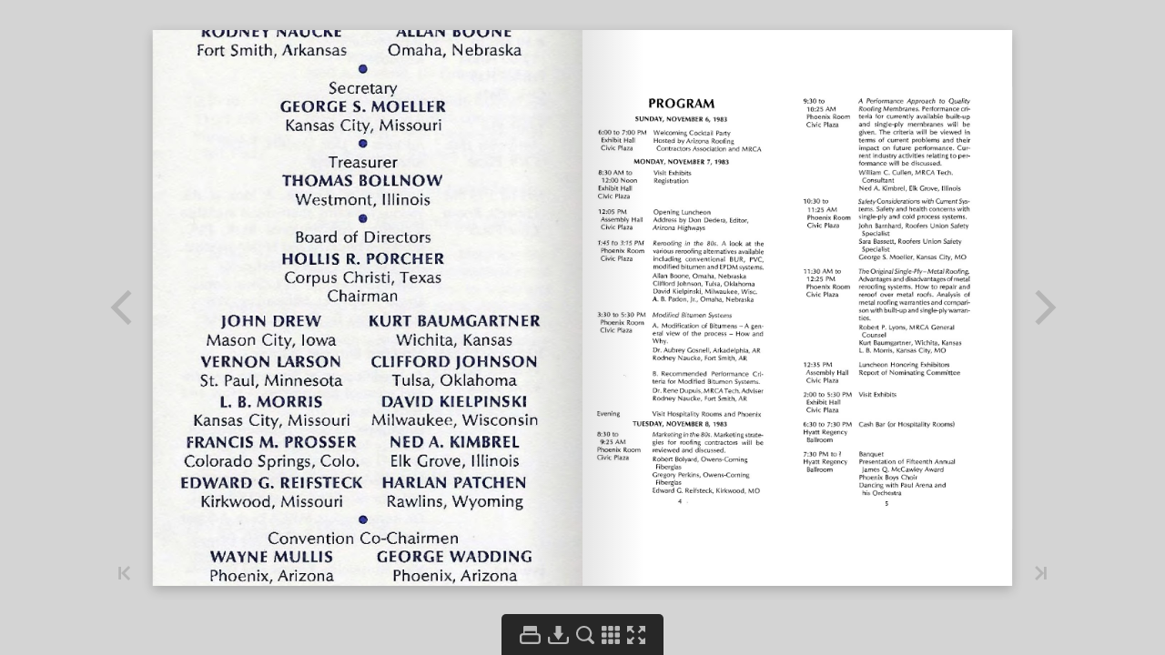

--- FILE ---
content_type: text/html
request_url: https://associationdatabase.co/MRCA/1983/inc/html/6.html
body_size: 6416
content:
<!DOCTYPE html>
<html>
    <head>
        <meta http-equiv="content-type" content="text/html;charset=utf-8">
        <meta name="viewport" content="width=device-width, initial-scale=1.0, maximum-scale=1.0, user-scalable=0, height=device-height, minimal-ui">
        <meta http-equiv="X-UA-Compatible" content="IE=edge" />
        <meta name="description" content="b'Officers andDirectors 1983 President STANLEY W. MILLER,Fort Wayne, IndianaVice-Presidents RODNEY NAUCKEALLANBOONE Fort Smith, ArkansasOmaha, Nebraska Secretary GEORGES. MOELLER Kansas City, MissouriTreasurer THOMAS BOLLNOW Westmont, IllinoisBoard of Di rectors HOLLISR.PORCHER Corpus Christi, Texas Chairman JOHN DREWKURT BAUMGARTNER Mason City, IowaWichita, Kansas VERNONLARSONCLIFFORD JOHNSON St. Paul, MinnesotaTulsa, Oklahoma L.8. MORRISDAVID KIELPINSKI KansasCity, MissouriMilwaukee, Wisconsin FRANCIS M. PROSSERNED A. KIMBREL Colorado Springs, Colo.Elk Grove, Illinois EDWARD G.REIFSTECKHARLANPATCHEN Kirkwood, MissouriRawlins, Wyoming Convention Co-Chairmen WAYNE MULLISGEORGEWADDING Phoenix, ArizonaPhoenix, Arizona Executive Staff ROBERTP.LYONS,General Counsel JAMES M. WHITTIER,Executive Director BARBARA D. MYERS,Administrative Manager 1000 Power &Light Building Kansas City, Missouri 64105 3'"/>
        <meta property="og:type" content="website" />
        <meta property="og:description" content="b'Officers andDirectors 1983 President STANLEY W. MILLER,Fort Wayne, IndianaVice-Presidents RODNEY NAUCKEALLANBOONE Fort Smith, ArkansasOmaha, Nebraska Secretary GEORGES. MOELLER Kansas City, MissouriTreasurer THOMAS BOLLNOW Westmont, IllinoisBoard of Di rectors HOLLISR.PORCHER Corpus Christi, Texas Chairman JOHN DREWKURT BAUMGARTNER Mason City, IowaWichita, Kansas VERNONLARSONCLIFFORD JOHNSON St. Paul, MinnesotaTulsa, Oklahoma L.8. MORRISDAVID KIELPINSKI KansasCity, MissouriMilwaukee, Wisconsin FRANCIS M. PROSSERNED A. KIMBREL Colorado Springs, Colo.Elk Grove, Illinois EDWARD G.REIFSTECKHARLANPATCHEN Kirkwood, MissouriRawlins, Wyoming Convention Co-Chairmen WAYNE MULLISGEORGEWADDING Phoenix, ArizonaPhoenix, Arizona Executive Staff ROBERTP.LYONS,General Counsel JAMES M. WHITTIER,Executive Director BARBARA D. MYERS,Administrative Manager 1000 Power &Light Building Kansas City, Missouri 64105 3'" />
        <meta property="og:image" content="../pages/page1.jpg" />
        <meta name="apple-mobile-web-app-capable" content="yes">
        <meta name="mobile-web-app-capable" content="yes">
        <meta property="og:image:width" content="108" />
        <meta property="og:image:height" content="140" />
        <title>1983</title>
        <link type="text/css" rel="stylesheet" href="../css/reset.css">
        <link type="text/css" rel="stylesheet" href="../css/legacy.css">
        <link type="text/css" rel="stylesheet" href="../css/flipbook.css">
        <script type="text/javascript" src="../js/jquery-3.5.1.min.js"></script>
        <script type="text/javascript" src="../js/flipbook.js"></script>
        <script type="text/javascript" src="../main.init.js"></script>
        <script type="text/javascript">
            $(function() {
                window.initFlipbook($.extend(window.flipbookSettings.settings, {
                    "StartPage": 6, "IncDirPath": "../../"
                }));
            });
        </script>
    </head>
    <body scroll="no">
        <div id="pageflip"></div>
        <div class="content-page">
            b'Officers andDirectors 1983 President STANLEY W. MILLER,Fort Wayne, IndianaVice-Presidents RODNEY NAUCKEALLANBOONE Fort Smith, ArkansasOmaha, Nebraska Secretary GEORGES. MOELLER Kansas City, MissouriTreasurer THOMAS BOLLNOW Westmont, IllinoisBoard of Di rectors HOLLISR.PORCHER Corpus Christi, Texas Chairman JOHN DREWKURT BAUMGARTNER Mason City, IowaWichita, Kansas VERNONLARSONCLIFFORD JOHNSON St. Paul, MinnesotaTulsa, Oklahoma L.8. MORRISDAVID KIELPINSKI KansasCity, MissouriMilwaukee, Wisconsin FRANCIS M. PROSSERNED A. KIMBREL Colorado Springs, Colo.Elk Grove, Illinois EDWARD G.REIFSTECKHARLANPATCHEN Kirkwood, MissouriRawlins, Wyoming Convention Co-Chairmen WAYNE MULLISGEORGEWADDING Phoenix, ArizonaPhoenix, Arizona Executive Staff ROBERTP.LYONS,General Counsel JAMES M. WHITTIER,Executive Director BARBARA D. MYERS,Administrative Manager 1000 Power &Light Building Kansas City, Missouri 64105 3'
        </div>
        <div class="content-pages">
            <a href="../html/1.html"></a><a href="../html/2.html"></a><a href="../html/3.html"></a><a href="../html/4.html"></a><a href="../html/5.html"></a><a href="../html/6.html"></a><a href="../html/7.html"></a><a href="../html/8.html"></a><a href="../html/9.html"></a><a href="../html/10.html"></a><a href="../html/11.html"></a><a href="../html/12.html"></a><a href="../html/13.html"></a><a href="../html/14.html"></a>
        </div>
        <script id="Template-searchResult" type="text/template">
            <div class="SearchResult">
                <div class="SearchResult-thumbnail"></div>
                <div class="SearchResult-content"></div>
            </div>
        </script>
        <script id="Template-controlBar" type="text/template">
            <div class="ControlBar">
                <div class="ControlBar-content">
                    <div class="ControlBar-pageNavBar">
                        <div class="ControlBar-backToBeginning ControlBar-button" data-tooltip="First Page">
                            <div class="ControlBar-backToBeginningActive">
                                <div class="ControlBar-backToBeginningActiveImg" >
                                    <svg xmlns="http://www.w3.org/2000/svg" width="29.078" height="30"><path d="M21.37 0H7.71A7.71 7.71 0 0 0 0 7.71v14.58A7.71 7.71 0 0 0 7.71 30h13.66a7.71 7.71 0 0 0 7.708-7.71V7.71A7.71 7.71 0 0 0 21.368 0zM7.77 19.79H5.79V9.11h1.98v10.68zm15.32-.808c-.144.43-.363.836-.642 1.192-.127.164-.706.936-.98.658-.098-.1.036-.488.057-.61.22-1.202-.177-2.477-1.14-3.254a3.08 3.08 0 0 0-.998-.538c-.695-.22-1.44-.187-2.17-.15l-.858.04v1.448c0 .502-.56.806-.984.53l-5.212-3.388a.634.634 0 0 1 0-1.065l5.212-3.39a.637.637 0 0 1 .982.533v1.69c.547-.022 1.124-.045 1.66.03.29.04.59.026.883.07.304.046.6.117.89.216a5.14 5.14 0 0 1 1.867 1.104 5.272 5.272 0 0 1 1.42 2.282c.26.836.286 1.765.01 2.602z"/></svg>
                                </div>
                                <div class="ControlBar-backToBeginningActiveImgHover" >
                                    <svg xmlns="http://www.w3.org/2000/svg" width="29.078" height="30"><path d="M21.37 0H7.71A7.71 7.71 0 0 0 0 7.71v14.58A7.71 7.71 0 0 0 7.71 30h13.66a7.71 7.71 0 0 0 7.708-7.71V7.71A7.71 7.71 0 0 0 21.368 0zM7.77 19.79H5.79V9.11h1.98v10.68zm15.32-.808c-.144.43-.363.836-.642 1.192-.127.164-.706.936-.98.658-.098-.1.036-.488.057-.61.22-1.202-.177-2.477-1.14-3.254a3.08 3.08 0 0 0-.998-.538c-.695-.22-1.44-.187-2.17-.15l-.858.04v1.448c0 .502-.56.806-.983.53l-5.212-3.388a.634.634 0 0 1 0-1.065l5.212-3.39a.637.637 0 0 1 .982.533v1.69c.547-.022 1.124-.045 1.66.03.29.04.59.026.883.07.303.046.6.117.89.216a5.14 5.14 0 0 1 1.866 1.104 5.272 5.272 0 0 1 1.42 2.282c.26.836.286 1.765.01 2.602z"/></svg>
                                </div>
                            </div>
                            <div class="ControlBar-backToBeginningInactive">
                                <svg class="ControlBar-backToBeginningInactiveImg" xmlns="http://www.w3.org/2000/svg" width="29.078" height="30"><path d="M21.37 0H7.71A7.71 7.71 0 0 0 0 7.71v14.58A7.71 7.71 0 0 0 7.71 30h13.66a7.71 7.71 0 0 0 7.708-7.71V7.71A7.71 7.71 0 0 0 21.368 0zM7.77 19.79H5.79V9.11h1.98v10.68zm15.32-.808c-.144.43-.363.836-.642 1.192-.127.164-.706.936-.98.658-.098-.1.036-.488.057-.61.22-1.202-.177-2.477-1.14-3.254a3.08 3.08 0 0 0-.998-.538c-.695-.22-1.44-.187-2.17-.15l-.858.04v1.448c0 .502-.56.806-.983.53l-5.212-3.388a.634.634 0 0 1 0-1.065l5.212-3.39a.637.637 0 0 1 .982.533v1.69c.547-.022 1.124-.045 1.66.03.29.04.59.026.883.07.303.046.6.117.89.216a5.14 5.14 0 0 1 1.866 1.104 5.272 5.272 0 0 1 1.42 2.282c.26.836.286 1.765.01 2.602z"/></svg>
                            </div>
                        </div>
                        <div class="ControlBar-back ControlBar-button" data-tooltip="Previous Page">
                            <div class="ControlBar-backActive">
                                <div class="ControlBar-backActiveImg" >
                                    <svg xmlns="http://www.w3.org/2000/svg" width="37" height="35.082"><path d="M27.7 0H9.3A9.3 9.3 0 0 0 0 9.3v16.48a9.3 9.3 0 0 0 9.3 9.302h18.4a9.3 9.3 0 0 0 9.3-9.3V9.3A9.3 9.3 0 0 0 27.7 0zm1.787 23.212a6.71 6.71 0 0 1-1.082 2.015c-.216.275-1.194 1.578-1.656 1.11-.165-.168.06-.824.097-1.026.372-2.03-.3-4.185-1.928-5.495a5.17 5.17 0 0 0-1.683-.908c-1.175-.37-2.437-.315-3.665-.256-.483.024-.966.048-1.45.07v2.442a1.07 1.07 0 0 1-1.654.898l-8.8-5.722a1.072 1.072 0 0 1 0-1.797l8.8-5.72c.186-.122.385-.177.58-.177.558 0 1.075.444 1.075 1.073v2.85c.927-.034 1.9-.073 2.807.053.49.068.995.043 1.49.118a8.75 8.75 0 0 1 4.653 2.227c1.118 1.04 1.946 2.398 2.4 3.854.437 1.414.48 2.98.014 4.392z"/></svg>
                                </div>
                                <div class="ControlBar-backActiveImgHover" >
                                    <svg xmlns="http://www.w3.org/2000/svg" width="37" height="35.082"><path d="M27.7 0H9.3A9.3 9.3 0 0 0 0 9.3v16.48a9.3 9.3 0 0 0 9.3 9.302h18.4a9.3 9.3 0 0 0 9.3-9.3V9.3A9.3 9.3 0 0 0 27.7 0zm1.787 23.212a6.71 6.71 0 0 1-1.082 2.015c-.216.275-1.194 1.578-1.656 1.11-.165-.168.06-.824.097-1.026.372-2.03-.3-4.185-1.928-5.495a5.17 5.17 0 0 0-1.683-.908c-1.175-.37-2.437-.315-3.665-.256-.483.024-.966.048-1.45.07v2.442a1.07 1.07 0 0 1-1.654.898l-8.8-5.722a1.072 1.072 0 0 1 0-1.797l8.8-5.72c.186-.122.385-.177.58-.177.558 0 1.075.444 1.075 1.073v2.85c.927-.034 1.9-.073 2.807.053.49.068.995.043 1.49.118a8.75 8.75 0 0 1 4.653 2.227c1.118 1.04 1.946 2.398 2.4 3.854.437 1.414.48 2.98.014 4.392z"/></svg>
                                </div>
                            </div>
                            <div class="ControlBar-backInactive">
                                <svg class="ControlBar-backInactiveImg" xmlns="http://www.w3.org/2000/svg" width="37" height="35.082"><path d="M27.7 0H9.3A9.3 9.3 0 0 0 0 9.3v16.48a9.3 9.3 0 0 0 9.3 9.302h18.4a9.3 9.3 0 0 0 9.3-9.3V9.3A9.3 9.3 0 0 0 27.7 0zm1.787 23.212a6.71 6.71 0 0 1-1.082 2.015c-.216.275-1.194 1.578-1.656 1.11-.165-.168.06-.824.097-1.026.372-2.03-.3-4.185-1.928-5.495a5.17 5.17 0 0 0-1.683-.908c-1.175-.37-2.437-.315-3.665-.256-.483.024-.966.048-1.45.07v2.442a1.07 1.07 0 0 1-1.654.898l-8.8-5.722a1.072 1.072 0 0 1 0-1.797l8.8-5.72c.186-.122.385-.177.58-.177.558 0 1.075.444 1.075 1.073v2.85c.927-.034 1.9-.073 2.807.053.49.068.995.043 1.49.118a8.75 8.75 0 0 1 4.653 2.227c1.118 1.04 1.946 2.398 2.4 3.854.437 1.414.48 2.98.014 4.392z"/></svg>
                            </div>
                        </div>
                        <div class="ControlBar-pageInputContainer">
                            <input type="text" class="ControlBar-pageInput" value="">
                        </div>
                        <div class="ControlBar-forward ControlBar-button" data-tooltip="Next Page">
                            <div class="ControlBar-forwardActive">
                                <div class="ControlBar-forwardActiveImg" >
                                    <svg xmlns="http://www.w3.org/2000/svg" width="37" height="35.082"><path d="M27.7 0H9.3A9.3 9.3 0 0 0 0 9.3v16.48a9.3 9.3 0 0 0 9.3 9.302h18.4a9.3 9.3 0 0 0 9.3-9.3V9.3A9.3 9.3 0 0 0 27.7 0zm1.632 16.34l-8.8 5.72a1.07 1.07 0 0 1-1.655-.897V18.72c-.483-.02-.967-.045-1.447-.068-1.23-.06-2.492-.115-3.667.256a5.185 5.185 0 0 0-1.683.908c-1.627 1.31-2.3 3.464-1.928 5.496.038.202.264.858.098 1.026-.46.468-1.44-.835-1.654-1.11a6.644 6.644 0 0 1-1.082-2.015c-.467-1.412-.424-2.98.014-4.392a8.903 8.903 0 0 1 2.4-3.853 8.736 8.736 0 0 1 4.652-2.227c.494-.075 1-.05 1.49-.12.905-.125 1.88-.086 2.807-.05V9.717c0-.63.517-1.073 1.073-1.073.196 0 .396.055.582.176l8.8 5.723c.65.42.65 1.373 0 1.796z"/></svg>
                                </div>
                                <div class="ControlBar-forwardActiveImgHover">
                                    <svg xmlns="http://www.w3.org/2000/svg" width="37" height="35.082"><path d="M27.7 0H9.3A9.3 9.3 0 0 0 0 9.3v16.48a9.3 9.3 0 0 0 9.3 9.302h18.4a9.3 9.3 0 0 0 9.3-9.3V9.3A9.3 9.3 0 0 0 27.7 0zm1.632 16.34l-8.8 5.72a1.07 1.07 0 0 1-1.655-.897V18.72c-.483-.02-.967-.045-1.447-.068-1.23-.06-2.492-.115-3.667.256a5.185 5.185 0 0 0-1.683.908c-1.627 1.31-2.3 3.464-1.928 5.496.038.202.264.858.098 1.026-.46.468-1.44-.835-1.654-1.11a6.644 6.644 0 0 1-1.082-2.015c-.467-1.412-.424-2.98.014-4.392a8.903 8.903 0 0 1 2.4-3.853 8.736 8.736 0 0 1 4.652-2.227c.494-.075 1-.05 1.49-.12.905-.125 1.88-.086 2.807-.05V9.717c0-.63.517-1.073 1.073-1.073.196 0 .396.055.582.176l8.8 5.723c.65.42.65 1.373 0 1.796z"/></svg>
                                </div>
                            </div>
                            <div class="ControlBar-forwardInactive">
                                <svg class="ControlBar-forwardInactiveImg" xmlns="http://www.w3.org/2000/svg" width="37" height="35.082"><path d="M27.7 0H9.3A9.3 9.3 0 0 0 0 9.3v16.48a9.3 9.3 0 0 0 9.3 9.302h18.4a9.3 9.3 0 0 0 9.3-9.3V9.3A9.3 9.3 0 0 0 27.7 0zm1.632 16.34l-8.8 5.72a1.07 1.07 0 0 1-1.655-.897V18.72c-.483-.02-.967-.045-1.447-.068-1.23-.06-2.492-.115-3.667.256a5.185 5.185 0 0 0-1.683.908c-1.627 1.31-2.3 3.464-1.928 5.496.038.202.264.858.098 1.026-.46.468-1.44-.835-1.654-1.11a6.644 6.644 0 0 1-1.082-2.015c-.467-1.412-.424-2.98.014-4.392a8.903 8.903 0 0 1 2.4-3.853 8.736 8.736 0 0 1 4.652-2.227c.494-.075 1-.05 1.49-.12.905-.125 1.88-.086 2.807-.05V9.717c0-.63.517-1.073 1.073-1.073.196 0 .396.055.582.176l8.8 5.723c.65.42.65 1.373 0 1.796z"/></svg>
                            </div>
                        </div>
                        <div class="ControlBar-forwardToEnd ControlBar-button" data-tooltip="Last Page">
                            <div class="ControlBar-forwardToEndActive">
                                <div class="ControlBar-forwardToEndActiveImg" >
                                    <svg xmlns="http://www.w3.org/2000/svg" width="29.078" height="30"><path d="M21.37 0H7.71A7.71 7.71 0 0 0 0 7.71v14.58A7.71 7.71 0 0 0 7.71 30h13.66a7.71 7.71 0 0 0 7.708-7.71V7.71A7.71 7.71 0 0 0 21.368 0zm-2.457 14.91L13.7 18.3a.634.634 0 0 1-.98-.53v-1.45l-.858-.04c-.73-.035-1.476-.067-2.17.15-.364.115-.702.302-.997.54-.965.776-1.36 2.05-1.14 3.254.02.12.153.51.056.61-.272.276-.853-.495-.98-.66a3.985 3.985 0 0 1-.64-1.19c-.277-.838-.252-1.767.01-2.604a5.29 5.29 0 0 1 1.422-2.282 5.178 5.178 0 0 1 2.757-1.32c.292-.044.59-.03.88-.07.537-.075 1.114-.052 1.663-.03v-1.69a.637.637 0 0 1 .98-.532l5.214 3.39a.638.638 0 0 1 0 1.065zm4.375 4.88h-1.98V9.11h1.98v10.68z"/></svg>
                                </div>
                                <div class="ControlBar-forwardToEndActiveImgHover" >
                                    <svg xmlns="http://www.w3.org/2000/svg" width="29.078" height="30"><path d="M21.37 0H7.71A7.71 7.71 0 0 0 0 7.71v14.58A7.71 7.71 0 0 0 7.71 30h13.66a7.71 7.71 0 0 0 7.708-7.71V7.71A7.71 7.71 0 0 0 21.368 0zm-2.457 14.91L13.7 18.3a.634.634 0 0 1-.98-.53v-1.45l-.858-.04c-.73-.035-1.476-.067-2.17.15-.364.115-.702.302-.997.54-.965.776-1.36 2.05-1.14 3.254.02.12.153.51.056.61-.272.276-.853-.495-.98-.66a3.985 3.985 0 0 1-.64-1.19c-.277-.838-.252-1.767.01-2.604a5.29 5.29 0 0 1 1.422-2.282 5.178 5.178 0 0 1 2.757-1.32c.292-.044.59-.03.88-.07.537-.075 1.114-.052 1.663-.03v-1.69a.637.637 0 0 1 .98-.532l5.214 3.39a.638.638 0 0 1 0 1.065zm4.375 4.88h-1.98V9.11h1.98v10.68z"/></svg>
                                </div>
                            </div>
                            <div class="ControlBar-forwardToEndInactive">
                                <svg class="ControlBar-forwardToEndInactiveImg" xmlns="http://www.w3.org/2000/svg" width="29.078" height="30"><path d="M21.37 0H7.71A7.71 7.71 0 0 0 0 7.71v14.58A7.71 7.71 0 0 0 7.71 30h13.66a7.71 7.71 0 0 0 7.708-7.71V7.71A7.71 7.71 0 0 0 21.368 0zm-2.457 14.91L13.7 18.3a.634.634 0 0 1-.98-.53v-1.45l-.858-.04c-.73-.035-1.476-.067-2.17.15-.364.115-.702.302-.997.54-.965.776-1.36 2.05-1.14 3.254.02.12.153.51.056.61-.272.276-.853-.495-.98-.66a3.985 3.985 0 0 1-.64-1.19c-.277-.838-.252-1.767.01-2.604a5.29 5.29 0 0 1 1.422-2.282 5.178 5.178 0 0 1 2.757-1.32c.292-.044.59-.03.88-.07.537-.075 1.114-.052 1.663-.03v-1.69a.637.637 0 0 1 .98-.532l5.214 3.39a.638.638 0 0 1 0 1.065zm4.375 4.88h-1.98V9.11h1.98v10.68z"/></svg>
                            </div>
                        </div>
                    </div>
                <div class="ControlBar-otherButtons">
                    <div class="ControlBar-otherButtonsContent">
                        <div class="ControlBar-print">
                            <div class="ControlBar-printButton ControlBar-button" data-tooltip="Print Pages">
                                <div class="ControlBar-printButtonImg">
                                    <svg xmlns="http://www.w3.org/2000/svg" width="22.982" height="20"><path d="M19.323 8.116h-.417V1.013c0-.56-.454-1.013-1.014-1.013h-12.8c-.56 0-1.015.454-1.015 1.013v7.103H3.66A3.66 3.66 0 0 0 0 11.776v4.564A3.66 3.66 0 0 0 3.66 20h15.662a3.66 3.66 0 0 0 3.66-3.66v-4.564a3.658 3.658 0 0 0-3.66-3.66M5.565 6.174c0-.234.19-.426.425-.426h11.004c.234 0 .426.19.426.426v1.94H5.565v-1.94zM20.816 16.34c0 .823-.67 1.493-1.493 1.493H3.66c-.822 0-1.492-.67-1.492-1.493v-4.564c0-.824.67-1.494 1.493-1.494h15.663c.823 0 1.493.67 1.493 1.494v4.564z"/></svg>
                                </div>
                                <div class="ControlBar-printButtonImgHover">
                                    <svg xmlns="http://www.w3.org/2000/svg" width="22.982" height="20"><path d="M19.323 8.116h-.417V1.013c0-.56-.454-1.013-1.014-1.013h-12.8c-.56 0-1.015.454-1.015 1.013v7.103H3.66A3.66 3.66 0 0 0 0 11.776v4.564A3.66 3.66 0 0 0 3.66 20h15.662a3.66 3.66 0 0 0 3.66-3.66v-4.564a3.658 3.658 0 0 0-3.66-3.66M5.565 6.174c0-.234.19-.426.425-.426h11.004c.234 0 .426.19.426.426v1.94H5.565v-1.94zM20.816 16.34c0 .823-.67 1.493-1.493 1.493H3.66c-.822 0-1.492-.67-1.492-1.493v-4.564c0-.824.67-1.494 1.493-1.494h15.663c.823 0 1.493.67 1.493 1.494v4.564z"/></svg>
                                </div>
                            </div>
                            <div class="ControlbarTooltip ControlbarTooltip--print">
                                <div class="PrintMenu">
                                    <div class="PrintMenu-choice PrintMenu-choice--left">
                                        <div class="PrintMenu-icon">
                                            <div class="PrintMenu-iconImg" >
                                                <svg xmlns="http://www.w3.org/2000/svg" width="23.072" height="16.064"><path fill="currentColor" d="M0 0h11.067v16.064H0z"/><path d="M12.004 0h11.068v16.064H12.004z"/></svg>
                                            </div>
                                            <div class="PrintMenu-iconImgHover" >
                                                <svg xmlns="http://www.w3.org/2000/svg" width="23.072" height="16.064"><path fill="currentColor" d="M0 0h11.067v16.064H0z"/><path d="M12.004 0h11.068v16.064H12.004z"/></svg>
                                            </div>
                                        </div>
                                        <div class="PrintMenu-caption">Left page</div>
                                    </div>
                                    <div class="PrintMenu-choice PrintMenu-choice--right">
                                        <div class="PrintMenu-icon">
                                            <div class="PrintMenu-iconImg" >
                                                <svg xmlns="http://www.w3.org/2000/svg" width="23.072" height="16.063"><path d="M0 0h11.067v16.063H0z"/><path fill="currentColor" d="M12.004 0h11.068v16.063H12.004z"/></svg>
                                            </div>
                                            <div class="PrintMenu-iconImgHover" >
                                                <svg xmlns="http://www.w3.org/2000/svg" width="23.072" height="16.063"><path d="M0 0h11.067v16.063H0z"/><path fill="currentColor" d="M12.004 0h11.068v16.063H12.004z"/></svg>
                                            </div>
                                        </div>
                                        <div class="PrintMenu-caption">Right page</div>
                                    </div>
                                    <div class="PrintMenu-choice PrintMenu-choice--both">
                                        <div class="PrintMenu-icon">
                                            <div class="PrintMenu-iconImg" >
                                                <svg xmlns="http://www.w3.org/2000/svg" width="23.072" height="16.063"><g fill="currentColor"><path d="M0 0h11.067v16.063H0zM12.004 0h11.068v16.063H12.004z"/></g></svg>
                                            </div>
                                            <div class="PrintMenu-iconImgHover" >
                                                <svg xmlns="http://www.w3.org/2000/svg" width="23.072" height="16.063"><g fill="currentColor"><path d="M0 0h11.067v16.063H0zM12.004 0h11.068v16.063H12.004z"/></g></svg>
                                            </div>
                                        </div>
                                        <div class="PrintMenu-caption">Both pages</div>
                                    </div>
                                </div>
                                <div class="ControlbarTooltip-arrow">
                                </div>
                            </div>
                        </div>
                        <div class="ControlBar-downloadButton ControlBar-button" data-tooltip="Download PDF">
                            <div class="ControlBar-downloadButtonImg">
                                <svg xmlns="http://www.w3.org/2000/svg" width="22.767" height="20"><g><path d="M19.223 20H3.543A3.547 3.547 0 0 1 0 16.456V12.85a1.052 1.052 0 1 1 2.105 0v3.606a1.44 1.44 0 0 0 1.438 1.438h15.68a1.44 1.44 0 0 0 1.438-1.438V12.85a1.052 1.052 0 1 1 2.107 0v3.606A3.548 3.548 0 0 1 19.223 20"/><path d="M8.507 7.682H5.76l5.623 7.978 5.625-7.978H14.26V0H8.507z"/></g></svg>
                            </div>
                            <div class="ControlBar-downloadButtonImgHover">
                                <svg xmlns="http://www.w3.org/2000/svg" width="22.767" height="20"><g><path d="M19.223 20H3.543A3.547 3.547 0 0 1 0 16.456V12.85a1.052 1.052 0 1 1 2.105 0v3.606a1.44 1.44 0 0 0 1.438 1.438h15.68a1.44 1.44 0 0 0 1.438-1.438V12.85a1.052 1.052 0 1 1 2.107 0v3.606A3.548 3.548 0 0 1 19.223 20"/><path d="M8.507 7.682H5.76l5.623 7.978 5.625-7.978H14.26V0H8.507z"/></g></svg>
                            </div>
                        </div>
                        <div class="ControlBar-search">
                            <div class="ControlBar-searchButton ControlBar-button" data-tooltip="Search">
                                <div class="ControlBar-searchButtonImg">
                                    <svg xmlns="http://www.w3.org/2000/svg" width="19.623" height="20.002"><path d="M19.133 17.242L15.21 13.45A8.432 8.432 0 0 0 8.433 0a8.432 8.432 0 1 0 4.404 15.622l4.063 3.93a1.605 1.605 0 0 0 2.27-.04c.618-.64.6-1.654-.037-2.27m-10.7-2.328a6.482 6.482 0 1 1 0-12.965 6.483 6.483 0 0 1 0 12.964"/></svg>
                                </div>
                                <div class="ControlBar-searchButtonImgHover">
                                    <svg xmlns="http://www.w3.org/2000/svg" width="19.623" height="20.002"><path d="M19.133 17.242L15.21 13.45A8.432 8.432 0 0 0 8.433 0a8.432 8.432 0 1 0 4.404 15.622l4.063 3.93a1.605 1.605 0 0 0 2.27-.04c.618-.64.6-1.654-.037-2.27m-10.7-2.328a6.482 6.482 0 1 1 0-12.965 6.483 6.483 0 0 1 0 12.964"/></svg>
                                </div>
                            </div>
                            <div class="ControlbarTooltip ControlbarTooltip--searchMini">
                                <div class="ControlbarTooltip-content">
                                    <div class="SearchMini">
                                        <div class="SearchMini-inputContainer">
                                            <input class="SearchMini-input" type="text">
                                        </div>
                                        <div class="SearchMini-searchButton">
                                            <svg class="SearchMini-searchButtonImg" xmlns="http://www.w3.org/2000/svg" width="15.854" height="16.162"><path d="M15.458 13.933l-3.17-3.063a6.813 6.813 0 1 0-1.915 1.754l3.284 3.173a1.296 1.296 0 1 0 1.8-1.864m-8.644-1.88a5.238 5.238 0 1 1 0-10.477 5.238 5.238 0 1 1 0 10.476"/></svg>
                                            <svg class="SearchMini-searchButtonImgHover" xmlns="http://www.w3.org/2000/svg" width="15.854" height="16.162"><path d="M15.458 13.933l-3.17-3.063a6.813 6.813 0 1 0-1.915 1.754l3.284 3.173a1.296 1.296 0 1 0 1.8-1.864m-8.644-1.88a5.238 5.238 0 1 1 0-10.477 5.238 5.238 0 1 1 0 10.476"/></svg>
                                        </div>
                                    </div>
                                </div>
                                <div class="ControlbarTooltip-arrow">
                                </div>
                            </div>
                            <div class="ControlbarTooltip ControlbarTooltip--searchFull">
                                <div class="SearchFull">
                                    <div class="SearchFull-search">
                                        <div class="SearchFull-inputContainer">
                                            <input class="SearchFull-input" type="text">
                                        </div>
                                        <div class="SearchFull-closeButton">
                                            <div class="SearchFull-closeButtonImg">
                                                <svg xmlns="http://www.w3.org/2000/svg" width="17.074" height="17.074"><g transform="translate(-2083.326 -1812.04)"><path fill="currentColor" d="M2094.856 1825.428l1.857-1.857-2.993-2.992 2.993-2.994-1.857-1.856-2.993 2.994-2.994-2.994-1.857 1.856 2.994 2.994-2.994 2.993 1.856 1.858 2.993-2.994z"/></g></svg>
                                            </div>
                                            <div class="SearchFull-closeButtonImgHover">
                                                <svg xmlns="http://www.w3.org/2000/svg" width="17.074" height="17.074"><g transform="translate(-2083.326 -1812.04)"><path fill="currentColor" d="M2094.856 1825.428l1.857-1.857-2.993-2.992 2.993-2.994-1.857-1.856-2.993 2.994-2.994-2.994-1.857 1.856 2.994 2.994-2.994 2.993 1.856 1.858 2.993-2.994z"/></g></svg>
                                            </div>
                                        </div>
                                    </div>
                                    <div class="SearchFull-resultsContainer">
                                        <div class="SearchFull-noResults">
                                            No Results!
                                        </div>
                                        <div class="SearchFull-results">
                                        </div>
                                    </div>
                                </div>
                                <div class="ControlbarTooltip-arrow">
                                </div>
                            </div>
                        </div>
                        <div class="ControlBar-menuButton ControlBar-button" data-tooltip="Thumbnail Index">
                            <div class="ControlBar-menuButtonImg">
                                <svg xmlns="http://www.w3.org/2000/svg" width="19.999" height="20"><g><path d="M4.222 0H1.284C.574 0 0 .575 0 1.284v2.97c0 .708.575 1.283 1.284 1.283h2.938c.71 0 1.283-.575 1.283-1.284v-2.97C5.505.577 4.93 0 4.222 0M4.222 14.463H1.284c-.71 0-1.284.575-1.284 1.284v2.97C0 19.424.575 20 1.284 20h2.938c.71 0 1.283-.575 1.283-1.284v-2.97c0-.708-.574-1.283-1.283-1.283M4.222 7.232H1.284C.574 7.232 0 7.807 0 8.516v2.97c0 .708.575 1.283 1.284 1.283h2.938c.71 0 1.283-.576 1.283-1.285v-2.97c0-.708-.574-1.283-1.283-1.283M18.715 0h-2.938c-.71 0-1.283.575-1.283 1.284v2.97c0 .708.574 1.283 1.283 1.283h2.938c.71 0 1.284-.575 1.284-1.284v-2.97C20 .577 19.423 0 18.714 0M18.715 14.463h-2.938c-.71 0-1.283.575-1.283 1.284v2.97c0 .708.574 1.283 1.283 1.283h2.938c.71 0 1.284-.575 1.284-1.284v-2.97c0-.708-.576-1.283-1.285-1.283M18.715 7.232h-2.938c-.71 0-1.283.575-1.283 1.284v2.97c0 .708.574 1.283 1.283 1.283h2.938c.71 0 1.284-.576 1.284-1.285v-2.97c0-.708-.576-1.283-1.285-1.283M11.468 0H8.53c-.71 0-1.284.575-1.284 1.284v2.97c0 .708.575 1.283 1.284 1.283h2.938c.71 0 1.284-.575 1.284-1.284v-2.97C12.752.577 12.177 0 11.468 0M11.468 14.463H8.53c-.71 0-1.284.575-1.284 1.284v2.97c0 .708.575 1.283 1.284 1.283h2.938c.71 0 1.284-.575 1.284-1.284v-2.97c0-.708-.575-1.283-1.284-1.283M11.468 7.232H8.53c-.71 0-1.284.575-1.284 1.284v2.97c0 .708.575 1.283 1.284 1.283h2.938c.71 0 1.284-.576 1.284-1.285v-2.97c0-.708-.575-1.283-1.284-1.283"/></g></svg>
                            </div>
                            <div class="ControlBar-menuButtonImgHover">
                                <svg xmlns="http://www.w3.org/2000/svg" width="19.999" height="20"><g><path d="M4.222 0H1.284C.574 0 0 .575 0 1.284v2.97c0 .708.575 1.283 1.284 1.283h2.938c.71 0 1.283-.575 1.283-1.284v-2.97C5.505.577 4.93 0 4.222 0M4.222 14.463H1.284c-.71 0-1.284.575-1.284 1.284v2.97C0 19.424.575 20 1.284 20h2.938c.71 0 1.283-.575 1.283-1.284v-2.97c0-.708-.574-1.283-1.283-1.283M4.222 7.232H1.284C.574 7.232 0 7.807 0 8.516v2.97c0 .708.575 1.283 1.284 1.283h2.938c.71 0 1.283-.576 1.283-1.285v-2.97c0-.708-.574-1.283-1.283-1.283M18.715 0h-2.938c-.71 0-1.283.575-1.283 1.284v2.97c0 .708.574 1.283 1.283 1.283h2.938c.71 0 1.284-.575 1.284-1.284v-2.97C20 .577 19.423 0 18.714 0M18.715 14.463h-2.938c-.71 0-1.283.575-1.283 1.284v2.97c0 .708.574 1.283 1.283 1.283h2.938c.71 0 1.284-.575 1.284-1.284v-2.97c0-.708-.576-1.283-1.285-1.283M18.715 7.232h-2.938c-.71 0-1.283.575-1.283 1.284v2.97c0 .708.574 1.283 1.283 1.283h2.938c.71 0 1.284-.576 1.284-1.285v-2.97c0-.708-.576-1.283-1.285-1.283M11.468 0H8.53c-.71 0-1.284.575-1.284 1.284v2.97c0 .708.575 1.283 1.284 1.283h2.938c.71 0 1.284-.575 1.284-1.284v-2.97C12.752.577 12.177 0 11.468 0M11.468 14.463H8.53c-.71 0-1.284.575-1.284 1.284v2.97c0 .708.575 1.283 1.284 1.283h2.938c.71 0 1.284-.575 1.284-1.284v-2.97c0-.708-.575-1.283-1.284-1.283M11.468 7.232H8.53c-.71 0-1.284.575-1.284 1.284v2.97c0 .708.575 1.283 1.284 1.283h2.938c.71 0 1.284-.576 1.284-1.285v-2.97c0-.708-.575-1.283-1.284-1.283"/></g></svg>
                            </div>
                        </div>
                        <div class="ControlBar-fullscreenButton ControlBar-button" data-tooltip="Open Fullscreen">
                            <div class="ControlBar-fullscreenButtonImg">
                                <svg xmlns="http://www.w3.org/2000/svg" width="20" height="20"><g><path d="M13.013 0l1.998 3.277-3.324 3.325L13.4 8.315l3.324-3.325L20 6.988 19.988.012zM3.277 4.99l3.326 3.325 1.71-1.713L4.99 3.277 6.988 0 .013.012 0 6.988zM6.988 20L4.99 16.724 8.314 13.4l-1.71-1.714-3.327 3.325L0 13.014l.013 6.975zM20 13.013l-3.276 1.998-3.325-3.324-1.714 1.713 3.325 3.324L13.014 20l6.975-.012z"/></g></svg>
                            </div>
                            <div class="ControlBar-fullscreenButtonImgHover">
                                <svg xmlns="http://www.w3.org/2000/svg" width="20" height="20"><g><path d="M13.013 0l1.998 3.277-3.324 3.325L13.4 8.315l3.324-3.325L20 6.988 19.988.012zM3.277 4.99l3.326 3.325 1.71-1.713L4.99 3.277 6.988 0 .013.012 0 6.988zM6.988 20L4.99 16.724 8.314 13.4l-1.71-1.714-3.327 3.325L0 13.014l.013 6.975zM20 13.013l-3.276 1.998-3.325-3.324-1.714 1.713 3.325 3.324L13.014 20l6.975-.012z"/></g></svg>
                            </div>
                        </div>
                    </div>
                </div>
                </div>
            </div>
        </script>
        <script id="Template-searchScreen" type="text/template">
            <div class="SearchScreen">
                <div class="SearchScreen-content">
                    <div class="SearchScreen-inputContainer1">
                        <div class="SearchScreen-inputContainer2">
                            <div class="SearchScreen-input">
                                <input class="SearchScreen-inputField" type="text">
                            </div>
                        </div>
                    </div>
                    <div class="SearchScreen-resultsOpaque">
                        <div class="SearchScreen-resultsOpaqueContainer1">
                            <div class="SearchScreen-resultsOpaqueContainer2">
                                <div class="SearchScreen-resultsOpaqueContent">
                                </div>
                            </div>
                        </div>
                    </div>
                    <div class="SearchScreen-contentTransparent">
                        <div class="SearchScreen-results">
                            <div class="SearchScreen-resultsContainer">
                                <div class="SearchScreen-resultsBackground">
                                </div>
                            </div>
                        </div>
                        <div class="SearchScreen-top">
                        </div>
                        <div class="SearchScreen-closeButton">
                            <svg xmlns="http://www.w3.org/2000/svg" class="SearchScreen-closeButtonImg" width="25" height="25">
                                <path d="m20.4 25.3 4.9-4.9-7.7-7.7 7.7-7.7L20.4 0 12.6 7.7 4.9 0 0 4.9l7.7 7.7-7.7 7.7 4.9 4.9 7.7-7.7z" fill="currentColor" />
                            </svg>
                        </div>
                    </div>
                </div>
            </div>
        </script>
        <script id="Template-searchScreenRes" type="text/template">
            <div class="SearchScreenRes">
                <div class="SearchScreenRes-container">
                    <div class="SearchScreenRes-thumbnail">
                        <span class="SearchScreenRes-aligningHelper"></span>
                        <img class="SearchScreenRes-thumbnailImg" />
                    </div>
                    <div class="SearchScreenRes-content">
                    </div>
                </div>
            </div>
        </script>
        <script id="Template-navigationButtons" type="text/template">
            <div id="b-last" class="pf-control pf-control-last NavigationArrow">
                <svg version="1.2" baseProfile="tiny" id="Layer_1" xmlns="http://www.w3.org/2000/svg" xmlns:xlink="http://www.w3.org/1999/xlink" x="0px" y="0px" width="26px" height="26px" viewBox="0 0 26 26" xml:space="preserve">
                    <g>
                        <polygon points="17,13 9,21 7,19 13,13 7,7 9,5   "/>
                        <rect x="17" y="6" width="2.8" height="14"/>
                    </g>
                </svg>
            </div>
            <div id="b-first" class="pf-control pf-control-first NavigationArrow">
                <svg version="1.2" baseProfile="tiny" id="Layer_1" xmlns="http://www.w3.org/2000/svg" xmlns:xlink="http://www.w3.org/1999/xlink" x="0px" y="0px" width="26px" height="26px" viewBox="0 0 26 26" xml:space="preserve">
                    <g>
                        <polygon points="9,13 17,21 19,19 13,13 19,7 17,5"/>
                        <rect x="6.2" y="6" width="2.8" height="14"/>
                    </g>
                </svg>
            </div>
            <div id="b-next" class="pf-control pf-control-next NavigationArrow">
                <svg version="1.2" baseProfile="tiny" id="Layer_1" xmlns="http://www.w3.org/2000/svg" xmlns:xlink="http://www.w3.org/1999/xlink" x="0px" y="0px" width="50px" height="50px" viewBox="0 0 26 26" xml:space="preserve">
                    <g>
                        <polygon points="20,13 10,23 8,21 16,13 8,5 10,3 "/>
                    </g>
                </svg>
            </div>
            <div id="b-prev" class="pf-control pf-control-prev NavigationArrow">
                <svg version="1.2" baseProfile="tiny" id="Layer_1" xmlns="http://www.w3.org/2000/svg" xmlns:xlink="http://www.w3.org/1999/xlink" x="0px" y="0px" width="50px" height="50px" viewBox="0 0 26 26" xml:space="preserve">
                    <g>
                        <polygon points="7,13 17,23 19,21 11,13 19,5 17,3 "/>
                    </g>
                </svg>
            </div>
        </script>
        <script id="Template-legacy" type="text/template">
            <div class="FBLegacy">
                <div class="FBLbook">
                    <div class="FBLbook-pageContainer FBLbook-pageContainer--one">
                        <div class="FBLbook-left">
                            <div class="FBLbook-left-content"></div>
                        </div>
                        <div class="FBLbook-right">
                            <div class="FBLbook-right-content"></div>
                        </div>
                    </div>
                </div>
                <div class="FBLcontrolbar">
                    <div class="FBLcontrolbar-content">
                        <div class="FBLcontrolbar-button FBLcontrolbar-button--toBeginning"></div>
                        <div class="FBLcontrolbar-button FBLcontrolbar-button--back FBLcontrolbar-button--large"></div>
                        <div class="FBLcontrolbar-inputContainer">
                            <input type="text" class="FBLcontrolbar-input" value="">
                        </div>
                        <div class="FBLcontrolbar-button FBLcontrolbar-button--forward FBLcontrolbar-button--large"></div>
                        <div class="FBLcontrolbar-button FBLcontrolbar-button--toEnd"></div>
                    </div>
                </div>
            </div>
        </script>
    </body>
</html>

--- FILE ---
content_type: text/javascript
request_url: https://associationdatabase.co/MRCA/1983/inc/js/flipbook.js
body_size: 137495
content:
try{window.initFlipbook=function(e){var t=$("#pageflip");t.pageflipInit(e),window.isPrintCss=!1},function(){var e=function(e){var t={};$.extend(t,this.config,e),this.config=t,"string"==typeof this.config.el?($(document).on("mouseenter",this.config.el,this,this.events.show),$(document).on("mouseleave",this.config.el,this,this.events.hide)):this.config.el instanceof $&&(this.config.el.on("mouseenter",null,this,this.events.show),this.config.el.on("mouseleave",null,this,this.events.hide))};e.prototype.config={orientation:"top",background:"blue",color:"white",speed:0,margin:0,fixedY:null,text:!1},e.prototype.events={show:function(e){var o=$(this).data("tooltip")?$(this).data("tooltip"):e.data.config.text,i=$(this).data("tooltip-hidden")===!0;if(o&&!i){var r=e.data.config,a=t(o,r);$("body").after(a);var s=$(this)[0].getBoundingClientRect(),u=$(a).height(),c=parseInt($(a).width()/2,10)-parseInt(s.width/2,10),l={top:function(){var e=s.left-c,t=r.fixedY?r.fixedY()-r.margin:s.top-u-r.margin;$(a).css("transform",n(e,t))},bottom:function(){var e=s.left-c,t=r.fixedY?r.fixedY()+s.height+r.margin:s.top+s.height+r.margin;$(a).css("transform",n(e,t))}};l[r.orientation](),$(a).fadeIn(r.speed)}},hide:function(e){$(".tooltip-container").remove()}};var t=function(e,t){var n=$("<div></div>",{"class":"tooltip-container"}),o=$("<div></div>",{"class":"tooltip"}),i=$("<div></div>",{"class":"tooltip-text"}),r=$("<div></div>",{"class":"tooltip-triangle-"+t.orientation});return r.css("border-"+t.orientation+"-color",t.background),i.css("background-color",t.background),i.css("color",t.color),n.append(o.append(i.html(e)).append(r))},n=function(e,t){return"translate("+e+"px, "+t+"px)"};window.FlipbookTooltips=e}(),window.FlipbookCursorManager=function(e,t){var n=(e.cursorColor,e.incDirPath),o={zoomin:n+"inc/img/controlbar/zoomin.cur",zoomout:n+"inc/img/controlbar/zoomout.cur"};this.setCursor=function(e,t){e instanceof jQuery&&e.length>0&&e.each(function(){var e=$(this);switch(t){case"zoomin":case"zoomout":e.data("cursor")!==t&&(e.data("cursor",t),e.css("cursor","url('"+o[t]+"'), auto"));break;default:"auto"!==e.data("cursor")&&(e.css("cursor","auto"),e.data("cursor","auto"))}})};var i=function(){var e=function(e){$("<div></div>").css({position:"absolute",width:"0px",height:"1px",cursor:"url('"+e+"'), auto"}).appendTo($("body"))};$.each(o,function(t,n){e(n)})};i()},function(e){"use strict";function t(e){e=e||"",(e instanceof URLSearchParams||e instanceof t)&&(e=e.toString()),this[f]=r(e)}function n(e){var t={"!":"%21","'":"%27","(":"%28",")":"%29","~":"%7E","%20":"+","%00":"\x00"};return encodeURIComponent(e).replace(/[!'\(\)~]|%20|%00/g,function(e){return t[e]})}function o(e){return e.replace(/[ +]/g,"%20").replace(/(%[a-f0-9]{2})+/gi,function(e){return decodeURIComponent(e)})}function i(t){var n={next:function(){var e=t.shift();return{done:void 0===e,value:e}}};return g&&(n[e.Symbol.iterator]=function(){return n}),n}function r(e){var t={};if("object"==typeof e)if(s(e))for(var n=0;n<e.length;n++){var i=e[n];if(!s(i)||2!==i.length)throw new TypeError("Failed to construct 'URLSearchParams': Sequence initializer must only contain pair elements");a(t,i[0],i[1])}else for(var r in e)e.hasOwnProperty(r)&&a(t,r,e[r]);else{0===e.indexOf("?")&&(e=e.slice(1));for(var u=e.split("&"),c=0;c<u.length;c++){var l=u[c],d=l.indexOf("=");d>-1?a(t,o(l.slice(0,d)),o(l.slice(d+1))):l&&a(t,o(l),"")}}return t}function a(e,t,n){var o="string"==typeof n?n:null!==n&&void 0!==n&&"function"==typeof n.toString?n.toString():JSON.stringify(n);u(e,t)?e[t].push(o):e[t]=[o]}function s(e){return!!e&&"[object Array]"===Object.prototype.toString.call(e)}function u(e,t){return Object.prototype.hasOwnProperty.call(e,t)}var c=function(){try{if(e.URLSearchParams&&"bar"===new e.URLSearchParams("foo=bar").get("foo"))return e.URLSearchParams}catch(t){}return null}(),l=c&&"a=1"===new c({a:1}).toString(),d=c&&"+"===new c("s=%2B").get("s"),f="__URLSearchParams__",h=c?function(){var e=new c;return e.append("s"," &"),"s=+%26"===e.toString()}():!0,p=t.prototype,g=!(!e.Symbol||!e.Symbol.iterator);if(!(c&&l&&d&&h)){p.append=function(e,t){a(this[f],e,t)},p["delete"]=function(e){delete this[f][e]},p.get=function(e){var t=this[f];return this.has(e)?t[e][0]:null},p.getAll=function(e){var t=this[f];return this.has(e)?t[e].slice(0):[]},p.has=function(e){return u(this[f],e)},p.set=function(e,t){this[f][e]=[""+t]},p.toString=function(){var e,t,o,i,r=this[f],a=[];for(t in r)for(o=n(t),e=0,i=r[t];e<i.length;e++)a.push(o+"="+n(i[e]));return a.join("&")};var v=!d,m=!v&&c&&!l&&e.Proxy;Object.defineProperty(e,"URLSearchParams",{value:m?new Proxy(c,{construct:function(e,n){return new e(new t(n[0]).toString())}}):t});var b=e.URLSearchParams.prototype;b.polyfill=!0,b.forEach=b.forEach||function(e,t){var n=r(this.toString());Object.getOwnPropertyNames(n).forEach(function(o){n[o].forEach(function(n){e.call(t,n,o,this)},this)},this)},b.sort=b.sort||function(){var e,t,n,o=r(this.toString()),i=[];for(e in o)i.push(e);for(i.sort(),t=0;t<i.length;t++)this["delete"](i[t]);for(t=0;t<i.length;t++){var a=i[t],s=o[a];for(n=0;n<s.length;n++)this.append(a,s[n])}},b.keys=b.keys||function(){var e=[];return this.forEach(function(t,n){e.push(n)}),i(e)},b.values=b.values||function(){var e=[];return this.forEach(function(t){e.push(t)}),i(e)},b.entries=b.entries||function(){var e=[];return this.forEach(function(t,n){e.push([n,t])}),i(e)},g&&(b[e.Symbol.iterator]=b[e.Symbol.iterator]||b.entries)}}("undefined"!=typeof global?global:"undefined"!=typeof window?window:this),function(){window.FlipbookUrl=function(e,t){var n,o=e.singlePageMode;this.getPageNumberFromUrl=function(){if("undefined"===$.type(n)){var e,o=window.location.search;if("string"===$.type(o)&&o.length>0){var r=/page=([^&]*)/g,a=r.exec(o);if($.isArray(a)&&a.length>1){var s=a[1],u=parseInt(s,10);$.isNumeric(u)&&(e=i(u))}}"undefined"===$.type(e)&&(e=t.getFirstPageNumber()),n=e}return n},this.updateUrl=function(e){var t=e.split("-"),o=t[0],i=window.location.protocol+"//"+window.location.host+window.location.pathname,r=new URLSearchParams(window.location.search),a=["utm_campaign","utm_medium","utm_term","utm_source"],s={};a.forEach(function(e){r.has(e)&&(s[e]=r.get(e))});var u=new URLSearchParams(s).toString();u.length>0&&(u="&"+u);var c=parseInt(o,10);window.history&&"function"===$.type(window.history.pushState)&&$.isNumeric(c)&&("http:"!==location.protocol&&"https:"!==location.protocol||(n!=c?(window.history.pushState({pagenum:c},"",i+"?page="+c+u),n=c):window.history.replaceState({pagenum:c},"",i+"?page="+c+u)))};var i=function(e){var n=t.getFirstPageNumber(),i=t.getLastPageNumber();return n>e?e=n:e>i&&(e=i),!o&&e>1&&(e-=e%2),e},r=function(){$(window).on("popstate",function(e,o){if(window.history.state&&window.history.state.pagenum){var r=i(window.history.state.pagenum);r&&(n=r,t.gotoPageNumber(r,!0))}})};r()}}(),function(){var e=function(e){var t={};$.extend(t,this.config,e),this.config=t,$(document).on("mouseenter",this.config.el,this,this.events.show),$(document).on("mouseleave",this.config.el,this,this.events.hide)};e.prototype.config={delayBlinkTime:100,blinkTime:300,background:"blue"},e.prototype._blinkStart=function(){if("waiting"===this.data.status){var e=new Date-this.data.pageOpenTimestamp;e>=this.config.blinkTime&&(this.data.status="process",this.data.blinkTimestamp=new Date,$(this.config.el).css("background",this.config.background))}},e.prototype._blinkEnd=function(){if("process"===this.data.status){var e=new Date-this.data.blinkTimestamp;e>=this.config.blinkTime&&(this.data.status="done",$(this.config.el).css("background","transparent"))}},e.prototype.data={pageOpenTimestamp:null,blinkTimestamp:null,status:null},e.prototype.blink=function(){this.data.status&&"done"!==this.data.status||(this.data.pageOpenTimestamp=new Date),this.data.status="waiting"},e.prototype.OEF=function(){this.data.status&&"done"!==this.data.status&&(this._blinkStart(),this._blinkEnd())},e.prototype.events={show:function(e){$(this).css("opacity",.5),$(this).css("background",e.data.config.background)},hide:function(){$(this).css("background","transparent")}},window.FlipbookLinksFading=e}(),!function(e,t,n,o){"use strict";function i(e,t,n){return setTimeout(c(e,n),t)}function r(e,t,n){return Array.isArray(e)?(a(e,n[t],n),!0):!1}function a(e,t,n){var i;if(e)if(e.forEach)e.forEach(t,n);else if(e.length!==o)for(i=0;i<e.length;)t.call(n,e[i],i,e),i++;else for(i in e)e.hasOwnProperty(i)&&t.call(n,e[i],i,e)}function s(t,n,o){var i="DEPRECATED METHOD: "+n+"\n"+o+" AT \n";return function(){var n=new Error("get-stack-trace"),o=n&&n.stack?n.stack.replace(/^[^\(]+?[\n$]/gm,"").replace(/^\s+at\s+/gm,"").replace(/^Object.<anonymous>\s*\(/gm,"{anonymous}()@"):"Unknown Stack Trace",r=e.console&&(e.console.warn||e.console.log);return r&&r.call(e.console,i,o),t.apply(this,arguments)}}function u(e,t,n){var o,i=t.prototype;o=e.prototype=Object.create(i),o.constructor=e,o._super=i,n&&de(o,n)}function c(e,t){return function(){return e.apply(t,arguments)}}function l(e,t){return typeof e==pe?e.apply(t?t[0]||o:o,t):e}function d(e,t){return e===o?t:e}function f(e,t,n){a(v(t),function(t){e.addEventListener(t,n,!1)})}function h(e,t,n){a(v(t),function(t){e.removeEventListener(t,n,!1)})}function p(e,t){for(;e;){if(e==t)return!0;e=e.parentNode}return!1}function g(e,t){return e.indexOf(t)>-1}function v(e){return e.trim().split(/\s+/g)}function m(e,t,n){if(e.indexOf&&!n)return e.indexOf(t);for(var o=0;o<e.length;){if(n&&e[o][n]==t||!n&&e[o]===t)return o;o++}return-1}function b(e){return Array.prototype.slice.call(e,0)}function y(e,t,n){for(var o=[],i=[],r=0;r<e.length;){var a=t?e[r][t]:e[r];m(i,a)<0&&o.push(e[r]),i[r]=a,r++}return n&&(o=t?o.sort(function(e,n){return e[t]>n[t]}):o.sort()),o}function _(e,t){for(var n,i,r=t[0].toUpperCase()+t.slice(1),a=0;a<fe.length;){if(n=fe[a],i=n?n+r:t,i in e)return i;a++}return o}function w(){return _e++}function k(t){var n=t.ownerDocument||t;return n.defaultView||n.parentWindow||e}function T(e,t){var n=this;this.manager=e,this.callback=t,this.element=e.element,this.target=e.options.inputTarget,this.domHandler=function(t){l(e.options.enable,[e])&&n.handler(t)},this.init()}function P(e){var t,n=e.options.inputClass;return new(t=n?n:Te?O:Pe?H:ke?q:R)(e,x)}function x(e,t,n){var o=n.pointers.length,i=n.changedPointers.length,r=t&Ie&&o-i===0,a=t&(Me|$e)&&o-i===0;n.isFirst=!!r,n.isFinal=!!a,r&&(e.session={}),n.eventType=t,S(e,n),e.emit("hammer.input",n),e.recognize(n),e.session.prevInput=n}function S(e,t){var n=e.session,o=t.pointers,i=o.length;n.firstInput||(n.firstInput=F(t)),i>1&&!n.firstMultiple?n.firstMultiple=F(t):1===i&&(n.firstMultiple=!1);var r=n.firstInput,a=n.firstMultiple,s=a?a.center:r.center,u=t.center=I(o);t.timeStamp=me(),t.deltaTime=t.timeStamp-r.timeStamp,t.angle=N(s,u),t.distance=$(s,u),C(n,t),t.offsetDirection=M(t.deltaX,t.deltaY);var c=B(t.deltaTime,t.deltaX,t.deltaY);t.overallVelocityX=c.x,t.overallVelocityY=c.y,t.overallVelocity=ve(c.x)>ve(c.y)?c.x:c.y,t.scale=a?L(a.pointers,o):1,t.rotation=a?A(a.pointers,o):0,t.maxPointers=n.prevInput?t.pointers.length>n.prevInput.maxPointers?t.pointers.length:n.prevInput.maxPointers:t.pointers.length,E(n,t);var l=e.element;p(t.srcEvent.target,l)&&(l=t.srcEvent.target),t.target=l}function C(e,t){var n=t.center,o=e.offsetDelta||{},i=e.prevDelta||{},r=e.prevInput||{};t.eventType!==Ie&&r.eventType!==Me||(i=e.prevDelta={x:r.deltaX||0,y:r.deltaY||0},o=e.offsetDelta={x:n.x,y:n.y}),t.deltaX=i.x+(n.x-o.x),t.deltaY=i.y+(n.y-o.y)}function E(e,t){var n,i,r,a,s=e.lastInterval||t,u=t.timeStamp-s.timeStamp;if(t.eventType!=$e&&(u>Fe||s.velocity===o)){var c=t.deltaX-s.deltaX,l=t.deltaY-s.deltaY,d=B(u,c,l);i=d.x,r=d.y,n=ve(d.x)>ve(d.y)?d.x:d.y,a=M(c,l),e.lastInterval=t}else n=s.velocity,i=s.velocityX,r=s.velocityY,a=s.direction;t.velocity=n,t.velocityX=i,t.velocityY=r,t.direction=a}function F(e){for(var t=[],n=0;n<e.pointers.length;)t[n]={clientX:ge(e.pointers[n].clientX),clientY:ge(e.pointers[n].clientY)},n++;return{timeStamp:me(),pointers:t,center:I(t),deltaX:e.deltaX,deltaY:e.deltaY}}function I(e){var t=e.length;if(1===t)return{x:ge(e[0].clientX),y:ge(e[0].clientY)};for(var n=0,o=0,i=0;t>i;)n+=e[i].clientX,o+=e[i].clientY,i++;return{x:ge(n/t),y:ge(o/t)}}function B(e,t,n){return{x:t/e||0,y:n/e||0}}function M(e,t){return e===t?Ne:ve(e)>=ve(t)?0>e?Ae:Le:0>t?Re:Oe}function $(e,t,n){n||(n=je);var o=t[n[0]]-e[n[0]],i=t[n[1]]-e[n[1]];return Math.sqrt(o*o+i*i)}function N(e,t,n){n||(n=je);var o=t[n[0]]-e[n[0]],i=t[n[1]]-e[n[1]];return 180*Math.atan2(i,o)/Math.PI}function A(e,t){return N(t[1],t[0],qe)+N(e[1],e[0],qe)}function L(e,t){return $(t[0],t[1],qe)/$(e[0],e[1],qe)}function R(){this.evEl=Ye,this.evWin=Ue,this.pressed=!1,T.apply(this,arguments)}function O(){this.evEl=Ze,this.evWin=Qe,T.apply(this,arguments),this.store=this.manager.session.pointerEvents=[]}function z(){this.evTarget=Je,this.evWin=Ke,this.started=!1,T.apply(this,arguments)}function D(e,t){var n=b(e.touches),o=b(e.changedTouches);return t&(Me|$e)&&(n=y(n.concat(o),"identifier",!0)),[n,o]}function H(){this.evTarget=tt,this.targetIds={},T.apply(this,arguments)}function j(e,t){var n=b(e.touches),o=this.targetIds;if(t&(Ie|Be)&&1===n.length)return o[n[0].identifier]=!0,[n,n];var i,r,a=b(e.changedTouches),s=[],u=this.target;if(r=n.filter(function(e){return p(e.target,u)}),t===Ie)for(i=0;i<r.length;)o[r[i].identifier]=!0,i++;for(i=0;i<a.length;)o[a[i].identifier]&&s.push(a[i]),t&(Me|$e)&&delete o[a[i].identifier],i++;return s.length?[y(r.concat(s),"identifier",!0),s]:void 0}function q(){T.apply(this,arguments);var e=c(this.handler,this);this.touch=new H(this.manager,e),this.mouse=new R(this.manager,e),this.primaryTouch=null,this.lastTouches=[]}function W(e,t){e&Ie?(this.primaryTouch=t.changedPointers[0].identifier,Y.call(this,t)):e&(Me|$e)&&Y.call(this,t)}function Y(e){var t=e.changedPointers[0];if(t.identifier===this.primaryTouch){var n={x:t.clientX,y:t.clientY};this.lastTouches.push(n);var o=this.lastTouches,i=function(){var e=o.indexOf(n);e>-1&&o.splice(e,1)};setTimeout(i,nt)}}function U(e){for(var t=e.srcEvent.clientX,n=e.srcEvent.clientY,o=0;o<this.lastTouches.length;o++){var i=this.lastTouches[o],r=Math.abs(t-i.x),a=Math.abs(n-i.y);if(ot>=r&&ot>=a)return!0}return!1}function X(e,t){this.manager=e,this.set(t)}function V(e){if(g(e,ct))return ct;var t=g(e,lt),n=g(e,dt);return t&&n?ct:t||n?t?lt:dt:g(e,ut)?ut:st}function Z(){if(!rt)return!1;var t={},n=e.CSS&&e.CSS.supports;return["auto","manipulation","pan-y","pan-x","pan-x pan-y","none"].forEach(function(o){t[o]=n?e.CSS.supports("touch-action",o):!0}),t}function Q(e){this.options=de({},this.defaults,e||{}),this.id=w(),this.manager=null,this.options.enable=d(this.options.enable,!0),this.state=ht,this.simultaneous={},this.requireFail=[]}function G(e){return e&bt?"cancel":e&vt?"end":e&gt?"move":e&pt?"start":""}function J(e){return e==Oe?"down":e==Re?"up":e==Ae?"left":e==Le?"right":""}function K(e,t){var n=t.manager;return n?n.get(e):e}function ee(){Q.apply(this,arguments)}function te(){ee.apply(this,arguments),this.pX=null,this.pY=null}function ne(){ee.apply(this,arguments)}function oe(){Q.apply(this,arguments),this._timer=null,this._input=null}function ie(){ee.apply(this,arguments)}function re(){ee.apply(this,arguments)}function ae(){Q.apply(this,arguments),this.pTime=!1,this.pCenter=!1,this._timer=null,this._input=null,this.count=0}function se(e,t){return t=t||{},t.recognizers=d(t.recognizers,se.defaults.preset),new ue(e,t)}function ue(e,t){this.options=de({},se.defaults,t||{}),this.options.inputTarget=this.options.inputTarget||e,this.handlers={},this.session={},this.recognizers=[],this.oldCssProps={},this.element=e,this.input=P(this),this.touchAction=new X(this,this.options.touchAction),ce(this,!0),a(this.options.recognizers,function(e){var t=this.add(new e[0](e[1]));e[2]&&t.recognizeWith(e[2]),e[3]&&t.requireFailure(e[3])},this)}function ce(e,t){var n=e.element;if(n.style){var o;a(e.options.cssProps,function(i,r){o=_(n.style,r),t?(e.oldCssProps[o]=n.style[o],n.style[o]=i):n.style[o]=e.oldCssProps[o]||""}),t||(e.oldCssProps={})}}function le(e,n){var o=t.createEvent("Event");o.initEvent(e,!0,!0),o.gesture=n,n.target.dispatchEvent(o)}var de,fe=["","webkit","Moz","MS","ms","o"],he=t.createElement("div"),pe="function",ge=Math.round,ve=Math.abs,me=Date.now;de="function"!=typeof Object.assign?function(e){if(e===o||null===e)throw new TypeError("Cannot convert undefined or null to object");for(var t=Object(e),n=1;n<arguments.length;n++){var i=arguments[n];if(i!==o&&null!==i)for(var r in i)i.hasOwnProperty(r)&&(t[r]=i[r])}return t}:Object.assign;var be=s(function(e,t,n){for(var i=Object.keys(t),r=0;r<i.length;)(!n||n&&e[i[r]]===o)&&(e[i[r]]=t[i[r]]),r++;return e},"extend","Use `assign`."),ye=s(function(e,t){return be(e,t,!0)},"merge","Use `assign`."),_e=1,we=/mobile|tablet|ip(ad|hone|od)|android/i,ke="ontouchstart"in e,Te=_(e,"PointerEvent")!==o,Pe=ke&&we.test(navigator.userAgent),xe="touch",Se="pen",Ce="mouse",Ee="kinect",Fe=25,Ie=1,Be=2,Me=4,$e=8,Ne=1,Ae=2,Le=4,Re=8,Oe=16,ze=Ae|Le,De=Re|Oe,He=ze|De,je=["x","y"],qe=["clientX","clientY"];T.prototype={handler:function(){},init:function(){this.evEl&&f(this.element,this.evEl,this.domHandler),this.evTarget&&f(this.target,this.evTarget,this.domHandler),this.evWin&&f(k(this.element),this.evWin,this.domHandler)},destroy:function(){this.evEl&&h(this.element,this.evEl,this.domHandler),this.evTarget&&h(this.target,this.evTarget,this.domHandler),this.evWin&&h(k(this.element),this.evWin,this.domHandler)}};var We={mousedown:Ie,mousemove:Be,mouseup:Me},Ye="mousedown",Ue="mousemove mouseup";u(R,T,{handler:function(e){var t=We[e.type];t&Ie&&0===e.button&&(this.pressed=!0),t&Be&&1!==e.which&&(t=Me),this.pressed&&(t&Me&&(this.pressed=!1),this.callback(this.manager,t,{pointers:[e],changedPointers:[e],pointerType:Ce,srcEvent:e}))}});var Xe={pointerdown:Ie,pointermove:Be,pointerup:Me,pointercancel:$e,pointerout:$e},Ve={2:xe,3:Se,4:Ce,5:Ee},Ze="pointerdown",Qe="pointermove pointerup pointercancel";e.MSPointerEvent&&!e.PointerEvent&&(Ze="MSPointerDown",Qe="MSPointerMove MSPointerUp MSPointerCancel"),u(O,T,{handler:function(e){var t=this.store,n=!1,o=e.type.toLowerCase().replace("ms",""),i=Xe[o],r=Ve[e.pointerType]||e.pointerType,a=r==xe,s=m(t,e.pointerId,"pointerId");i&Ie&&(0===e.button||a)?0>s&&(t.push(e),s=t.length-1):i&(Me|$e)&&(n=!0),0>s||(t[s]=e,this.callback(this.manager,i,{pointers:t,changedPointers:[e],pointerType:r,srcEvent:e}),n&&t.splice(s,1))}});var Ge={touchstart:Ie,touchmove:Be,touchend:Me,touchcancel:$e},Je="touchstart",Ke="touchstart touchmove touchend touchcancel";u(z,T,{handler:function(e){var t=Ge[e.type];if(t===Ie&&(this.started=!0),this.started){var n=D.call(this,e,t);t&(Me|$e)&&n[0].length-n[1].length===0&&(this.started=!1),this.callback(this.manager,t,{pointers:n[0],changedPointers:n[1],pointerType:xe,srcEvent:e})}}});var et={touchstart:Ie,touchmove:Be,touchend:Me,touchcancel:$e},tt="touchstart touchmove touchend touchcancel";u(H,T,{handler:function(e){var t=et[e.type],n=j.call(this,e,t);n&&this.callback(this.manager,t,{pointers:n[0],changedPointers:n[1],pointerType:xe,srcEvent:e})}});var nt=2500,ot=25;u(q,T,{handler:function(e,t,n){var o=n.pointerType==xe,i=n.pointerType==Ce;if(!(i&&n.sourceCapabilities&&n.sourceCapabilities.firesTouchEvents)){if(o)W.call(this,t,n);else if(i&&U.call(this,n))return;this.callback(e,t,n)}},destroy:function(){this.touch.destroy(),this.mouse.destroy()}});var it=_(he.style,"touchAction"),rt=it!==o,at="compute",st="auto",ut="manipulation",ct="none",lt="pan-x",dt="pan-y",ft=Z();X.prototype={set:function(e){e==at&&(e=this.compute()),rt&&this.manager.element.style&&ft[e]&&(this.manager.element.style[it]=e),this.actions=e.toLowerCase().trim()},update:function(){this.set(this.manager.options.touchAction)},compute:function(){var e=[];return a(this.manager.recognizers,function(t){l(t.options.enable,[t])&&(e=e.concat(t.getTouchAction()))}),V(e.join(" "))},preventDefaults:function(e){var t=e.srcEvent,n=e.offsetDirection;if(this.manager.session.prevented)return void t.preventDefault();var o=this.actions,i=g(o,ct)&&!ft[ct],r=g(o,dt)&&!ft[dt],a=g(o,lt)&&!ft[lt];if(i){var s=1===e.pointers.length,u=e.distance<2,c=e.deltaTime<250;if(s&&u&&c)return}return a&&r?void 0:i||r&&n&ze||a&&n&De?this.preventSrc(t):void 0},preventSrc:function(e){this.manager.session.prevented=!0,e.preventDefault()}};var ht=1,pt=2,gt=4,vt=8,mt=vt,bt=16,yt=32;Q.prototype={defaults:{},set:function(e){return de(this.options,e),this.manager&&this.manager.touchAction.update(),this},recognizeWith:function(e){if(r(e,"recognizeWith",this))return this;var t=this.simultaneous;return e=K(e,this),t[e.id]||(t[e.id]=e,e.recognizeWith(this)),this},dropRecognizeWith:function(e){return r(e,"dropRecognizeWith",this)?this:(e=K(e,this),delete this.simultaneous[e.id],this)},requireFailure:function(e){if(r(e,"requireFailure",this))return this;var t=this.requireFail;return e=K(e,this),-1===m(t,e)&&(t.push(e),e.requireFailure(this)),this},dropRequireFailure:function(e){if(r(e,"dropRequireFailure",this))return this;e=K(e,this);var t=m(this.requireFail,e);return t>-1&&this.requireFail.splice(t,1),this},hasRequireFailures:function(){return this.requireFail.length>0},canRecognizeWith:function(e){return!!this.simultaneous[e.id]},emit:function(e){function t(t){n.manager.emit(t,e)}var n=this,o=this.state;vt>o&&t(n.options.event+G(o)),t(n.options.event),e.additionalEvent&&t(e.additionalEvent),o>=vt&&t(n.options.event+G(o))},tryEmit:function(e){return this.canEmit()?this.emit(e):void(this.state=yt)},canEmit:function(){for(var e=0;e<this.requireFail.length;){if(!(this.requireFail[e].state&(yt|ht)))return!1;e++}return!0},recognize:function(e){var t=de({},e);return l(this.options.enable,[this,t])?(this.state&(mt|bt|yt)&&(this.state=ht),this.state=this.process(t),void(this.state&(pt|gt|vt|bt)&&this.tryEmit(t))):(this.reset(),void(this.state=yt))},process:function(e){},getTouchAction:function(){},reset:function(){}},u(ee,Q,{defaults:{pointers:1},attrTest:function(e){var t=this.options.pointers;return 0===t||e.pointers.length===t},process:function(e){var t=this.state,n=e.eventType,o=t&(pt|gt),i=this.attrTest(e);return o&&(n&$e||!i)?t|bt:o||i?n&Me?t|vt:t&pt?t|gt:pt:yt}}),u(te,ee,{defaults:{event:"pan",threshold:10,pointers:1,direction:He},getTouchAction:function(){var e=this.options.direction,t=[];return e&ze&&t.push(dt),e&De&&t.push(lt),t},directionTest:function(e){var t=this.options,n=!0,o=e.distance,i=e.direction,r=e.deltaX,a=e.deltaY;return i&t.direction||(t.direction&ze?(i=0===r?Ne:0>r?Ae:Le,n=r!=this.pX,o=Math.abs(e.deltaX)):(i=0===a?Ne:0>a?Re:Oe,n=a!=this.pY,o=Math.abs(e.deltaY))),e.direction=i,n&&o>t.threshold&&i&t.direction},attrTest:function(e){return ee.prototype.attrTest.call(this,e)&&(this.state&pt||!(this.state&pt)&&this.directionTest(e))},emit:function(e){this.pX=e.deltaX,this.pY=e.deltaY;var t=J(e.direction);t&&(e.additionalEvent=this.options.event+t),this._super.emit.call(this,e)}}),u(ne,ee,{defaults:{event:"pinch",threshold:0,pointers:2},getTouchAction:function(){return[ct]},attrTest:function(e){return this._super.attrTest.call(this,e)&&(Math.abs(e.scale-1)>this.options.threshold||this.state&pt)},emit:function(e){if(1!==e.scale){var t=e.scale<1?"in":"out";e.additionalEvent=this.options.event+t}this._super.emit.call(this,e)}}),u(oe,Q,{defaults:{event:"press",pointers:1,time:251,threshold:9},getTouchAction:function(){return[st]},process:function(e){var t=this.options,n=e.pointers.length===t.pointers,o=e.distance<t.threshold,r=e.deltaTime>t.time;if(this._input=e,!o||!n||e.eventType&(Me|$e)&&!r)this.reset();else if(e.eventType&Ie)this.reset(),this._timer=i(function(){this.state=mt,this.tryEmit()},t.time,this);else if(e.eventType&Me)return mt;return yt},reset:function(){clearTimeout(this._timer)},emit:function(e){this.state===mt&&(e&&e.eventType&Me?this.manager.emit(this.options.event+"up",e):(this._input.timeStamp=me(),this.manager.emit(this.options.event,this._input)))}}),u(ie,ee,{defaults:{event:"rotate",threshold:0,pointers:2},getTouchAction:function(){return[ct]},attrTest:function(e){return this._super.attrTest.call(this,e)&&(Math.abs(e.rotation)>this.options.threshold||this.state&pt)}}),u(re,ee,{defaults:{event:"swipe",threshold:10,velocity:.3,direction:ze|De,pointers:1},getTouchAction:function(){return te.prototype.getTouchAction.call(this)},attrTest:function(e){var t,n=this.options.direction;return n&(ze|De)?t=e.overallVelocity:n&ze?t=e.overallVelocityX:n&De&&(t=e.overallVelocityY),this._super.attrTest.call(this,e)&&n&e.offsetDirection&&e.distance>this.options.threshold&&e.maxPointers==this.options.pointers&&ve(t)>this.options.velocity&&e.eventType&Me},emit:function(e){var t=J(e.offsetDirection);t&&this.manager.emit(this.options.event+t,e),this.manager.emit(this.options.event,e)}}),u(ae,Q,{defaults:{event:"tap",pointers:1,taps:1,interval:300,time:250,threshold:9,posThreshold:10},getTouchAction:function(){return[ut]},process:function(e){var t=this.options,n=e.pointers.length===t.pointers,o=e.distance<t.threshold,r=e.deltaTime<t.time;if(this.reset(),e.eventType&Ie&&0===this.count)return this.failTimeout();if(o&&r&&n){if(e.eventType!=Me)return this.failTimeout();var a=this.pTime?e.timeStamp-this.pTime<t.interval:!0,s=!this.pCenter||$(this.pCenter,e.center)<t.posThreshold;this.pTime=e.timeStamp,this.pCenter=e.center,s&&a?this.count+=1:this.count=1,this._input=e;var u=this.count%t.taps;if(0===u)return this.hasRequireFailures()?(this._timer=i(function(){this.state=mt,this.tryEmit()},t.interval,this),pt):mt}return yt},failTimeout:function(){return this._timer=i(function(){this.state=yt},this.options.interval,this),yt},reset:function(){clearTimeout(this._timer)},emit:function(){this.state==mt&&(this._input.tapCount=this.count,this.manager.emit(this.options.event,this._input))}}),se.VERSION="2.0.8",se.defaults={domEvents:!1,touchAction:at,enable:!0,inputTarget:null,inputClass:null,preset:[[ie,{enable:!1}],[ne,{enable:!1},["rotate"]],[re,{direction:ze}],[te,{direction:ze},["swipe"]],[ae],[ae,{event:"doubletap",taps:2},["tap"]],[oe]],cssProps:{userSelect:"none",touchSelect:"none",touchCallout:"none",contentZooming:"none",userDrag:"none",tapHighlightColor:"rgba(0,0,0,0)"}};var _t=1,wt=2;ue.prototype={set:function(e){return de(this.options,e),e.touchAction&&this.touchAction.update(),e.inputTarget&&(this.input.destroy(),this.input.target=e.inputTarget,this.input.init()),this},stop:function(e){this.session.stopped=e?wt:_t},recognize:function(e){var t=this.session;if(!t.stopped){this.touchAction.preventDefaults(e);var n,o=this.recognizers,i=t.curRecognizer;(!i||i&&i.state&mt)&&(i=t.curRecognizer=null);for(var r=0;r<o.length;)n=o[r],t.stopped===wt||i&&n!=i&&!n.canRecognizeWith(i)?n.reset():n.recognize(e),!i&&n.state&(pt|gt|vt)&&(i=t.curRecognizer=n),r++}},get:function(e){if(e instanceof Q)return e;for(var t=this.recognizers,n=0;n<t.length;n++)if(t[n].options.event==e)return t[n];return null},add:function(e){if(r(e,"add",this))return this;var t=this.get(e.options.event);return t&&this.remove(t),this.recognizers.push(e),e.manager=this,this.touchAction.update(),e},remove:function(e){if(r(e,"remove",this))return this;if(e=this.get(e)){var t=this.recognizers,n=m(t,e);-1!==n&&(t.splice(n,1),this.touchAction.update())}return this},on:function(e,t){if(e!==o&&t!==o){var n=this.handlers;return a(v(e),function(e){n[e]=n[e]||[],n[e].push(t)}),this}},off:function(e,t){if(e!==o){var n=this.handlers;return a(v(e),function(e){t?n[e]&&n[e].splice(m(n[e],t),1):delete n[e]}),this}},emit:function(e,t){this.options.domEvents&&le(e,t);var n=this.handlers[e]&&this.handlers[e].slice();if(n&&n.length){t.type=e,t.preventDefault=function(){t.srcEvent.preventDefault()};for(var o=0;o<n.length;)n[o](t),o++}},destroy:function(){this.element&&ce(this,!1),this.handlers={},this.session={},this.input.destroy(),this.element=null}},de(se,{INPUT_START:Ie,INPUT_MOVE:Be,INPUT_END:Me,INPUT_CANCEL:$e,STATE_POSSIBLE:ht,STATE_BEGAN:pt,STATE_CHANGED:gt,STATE_ENDED:vt,STATE_RECOGNIZED:mt,STATE_CANCELLED:bt,STATE_FAILED:yt,DIRECTION_NONE:Ne,DIRECTION_LEFT:Ae,DIRECTION_RIGHT:Le,DIRECTION_UP:Re,DIRECTION_DOWN:Oe,DIRECTION_HORIZONTAL:ze,DIRECTION_VERTICAL:De,DIRECTION_ALL:He,Manager:ue,Input:T,TouchAction:X,TouchInput:H,MouseInput:R,PointerEventInput:O,TouchMouseInput:q,SingleTouchInput:z,Recognizer:Q,AttrRecognizer:ee,Tap:ae,Pan:te,Swipe:re,Pinch:ne,Rotate:ie,Press:oe,on:f,off:h,each:a,merge:ye,extend:be,assign:de,inherit:u,bindFn:c,prefixed:_});var kt="undefined"!=typeof e?e:"undefined"!=typeof self?self:{};kt.Hammer=se,"function"==typeof define&&define.amd?define(function(){return se}):"undefined"!=typeof module&&module.exports?module.exports=se:e[n]=se}(window,document,"Hammer"),window.makeObjectObservable=function(e){if("object"==typeof e){var t={};e.addEventHandler=function(e,n){$.isArray(t[e])||(t[e]=[]),t[e].push(n)},e._emitEvent=function(e,n){$.isArray(t[e])&&$.each(t[e],function(e,t){t(n)})}}},function(){var e=50,t=26,n=10,o=200;window.NavigationArrowsManager=function(i,r,a){var s,u,c,l,d,f,h,p=!0;this.init=function(){s=$("#Template-navigationButtons").html(),u=$(s),c=u.closest("#b-prev"),l=u.closest("#b-next"),d=u.closest("#b-first"),f=u.closest("#b-last"),v(),g(),$("#pf-stage").prepend(u)},this.setPosition=function(o){var r=i.getStageWidth(),a=i.getStageHeight(),s=i.getMargin(),u=i.getBookWidth(),p=i.getBookHeight(),g=i.getControlbarHeight(),v=r,b=a-2*s-g,y=(v-u*o)/2,_=(b-p*o)/2+s,w=o*p,k=o*u;h={prev:{left:y-e-n,top:_+w/2-e/2},first:{left:y-t-n-8,top:_+w-t},next:{left:y+k+n,top:_+w/2-e/2},last:{left:y+k+n+8,top:_+w-t}},m(c,h.prev),m(l,h.next),m(d,h.first),m(f,h.last)},this.shift=function(e,t){if("undefined"!==$.type(h)){var n,a=i.getPN(),s=i.getEndPN();"undefined"===$.type(s)&&(s=a);var u=i.getBookWidth(),g=i.getBookScale(),v=r.SinglePageMode;n=v?u/2:u/4;var b,y=i.getLastPageNumber(),_=Math.abs(e)===n&&!v,w=v&&(0===a||a===y-1);if(b=v?0:e*g,_||w){var k=!v&&e>0,T=v&&a===y-1;k||T?($.each([["next",l],["last",f]],function(e,t){p&&(a===y-1?t[1].hide():t[1].fadeOut(o))}),$.each([["prev",c],["first",d]],function(e,t){m(t[1],h[t[0]].left+b,h[t[0]].top),p&&0!==s&&t[1].fadeIn(o)})):($.each([["prev",c],["first",d]],function(e,t){p&&(0===a?t[1].hide():t[1].fadeOut(o))}),$.each([["next",l],["last",f]],function(e,t){m(t[1],h[t[0]].left+b,h[t[0]].top),p&&s!==y-1&&t[1].fadeIn(o)}))}else $.each([["prev",c],["first",d],["next",l],["last",f]],function(t,n){0!==s&&s!==y-1&&(m(n[1],h[n[0]].left+b,h[n[0]].top),p&&((0!==e||v)&&w||n[1].fadeIn(o)))}),p&&(v?0===a?(s!==y-1&&(l.css("display","block"),f.css("display","block")),c.css("display","none"),d.css("display","none")):a===y-1&&(0!==s&&(c.css("display","block"),d.css("display","block")),l.css("display","none"),f.css("display","none")):0!==e&&(0===a||2===a?(s!==y-1&&(l.css("display","block"),f.css("display","block")),c.css("display","none"),d.css("display","none")):(0!==s&&(c.css("display","block"),d.css("display","block")),l.css("display","none"),f.css("display","none"))))}},this.toggle=function(e){if(e){var t=i.getPN(),n=i.getLastPageNumber(),r=i.getEndPN();"undefined"===$.type(r)&&(r=t),0===t?(l.fadeIn(o),f.fadeIn(o)):t===n-1?(c.show(),d.show()):u.show(),p=!0}else u.hide(),p=!1};var g=function(){c.on("click",function(e){e.preventDefault(),i.gotoPrevPage(!0)}),l.on("click",function(e){e.preventDefault(),i.gotoNextPage(!0)}),d.on("click",function(e){e.preventDefault(),i.gotoFirstPage(!0),d.add(c).fadeOut(o)}),f.on("click",function(e){e.preventDefault(),i.gotoLastPage(!0),f.add(l).fadeOut(o)})},v=function(){if("string"===$.type(a.color)&&u.find("g").css("fill",a.color),"string"===$.type(a.hoverColor)){var e="mouseenter",t="mouseleave";if(i.getIsTouchDevice()){var n=i.getPfEvent();e=n.__onStart,t=n.__onEnd}u.each(function(){$(this).on(e,function(){$(this).find("g").css("fill",a.hoverColor)}),$(this).on(t,function(){$(this).find("g").css("fill",a.color)})})}},m=function(e,t,n){"undefined"!==$.type(t)&&"undefined"!==$.type(n)||(n=t.top,t=t.left),
e.css({transform:"translate("+Math.round(t)+"px, "+Math.round(n)+"px)"})};this.init()},window.NavigationArrowsManager.getSize=function(){return n+e}}(),window.AudioPlayer=function(e){var t={},n=1;this.init=function(){e&&$.each(e,function(e,o){if("undefined"!=typeof o&&"string"==typeof o.src){var i=new Audio;i.src=o.src,i.preload="auto",i.loop=!1,"number"==typeof o.volume?i.volume=o.volume:i.volume=n,t[e]=i}})},this.playSound=function(e){"undefined"!=typeof t[e]&&(t[e].paused||(t[e].pause(),t[e].currentTime=0),t[e].play())},this.init()},window.VideoManager=function(e){var t=this;window.makeObjectObservable(this),this.init=function(){e.addEventHandler("onLoad",n),e.addEventHandler("onFlip",o)};var n=function(e){var n=$("#page"+e),o="click";$(n).find(".youtube-player").each(function(){var e=$(this),n=$("<div></div>");e.parent().css({width:$(this).data("width"),height:$(this).data("height"),top:$(this).data("top"),left:$(this).data("left")}),n.html(i(e.data("id"))),n.on(o,function(){var e=n.parent();r(e,e.data("id")),t._emitEvent("onVideoFrameClick")}),e.append(n)}),$(n).find(".vimeo-player").each(function(){var e=$(this);$p=$("<div></div>"),$p.html('<img class="vimeo-thumb" src="'+e.data("thumb")+'">'),$p.append(s()),e.parent().css({width:$(this).data("width"),height:$(this).data("height"),top:$(this).data("top"),left:$(this).data("left")}),$p.on(o,function(e){var n=$(e.target).parent().parent();$(e.target).parent().children(".play-button").remove(),$(e.target).parent().append(u()),a(n,n.data("id")),t._emitEvent("onVideoFrameClick")}),e.append($p)})},o=function(){$(".video-iframe").remove(),$(".vimeo-video").remove(),$(".waiting").each(function(){var e=$(this).parent();$(this).remove(),e.append(s())})},i=function(e){return'<img class="video-thumb" src="//i.ytimg.com/vi/'+e+'/hqdefault.jpg"><div class="play-button"></div>'},r=function(e,t){var n=$("<div></div>").addClass("yt-video").attr("id","yt-"+t).attr("z-index","1");n.addClass("video-iframe"),e.append(n),ytPlayer=new YT.Player("yt-"+t,{videoId:t,width:parseInt(e.data("width")),height:parseInt(e.data("height")),playerVars:{enablejsapi:!0,autoplay:!0,rel:0,origin:window.location.protocol+"//"+window.location.host+"/"}})},a=function(e,t){var n=$("<div></div>").addClass("vimeo-video").attr("id","vimeo-"+t).attr("z-index","1");e.append(n),vimeoPlayer=new Vimeo.Player("vimeo-"+t,{title:!1,id:t,width:parseInt(e.data("width")),height:parseInt(e.data("height")),maxwidth:parseInt(e.data("width")),maxheight:parseInt(e.data("height")),byline:!1,portrait:!1}),vimeoPlayer.on("bufferend",function(){setTimeout(function(){n.addClass("video-iframe")},500)}),vimeoPlayer.play()},s=function(){return $('<div class="play-button"></div>')},u=function(){return $('<div class="waiting"><div class="lds-ring"><div></div><div></div><div></div><div></div></div></div>')};this.init()},window.SearchManager=function(e,t,n){var o,i=100,r=e.getPageInfoList();this.init=function(){},this.search=function(e,t){"undefined"===$.type(o)&&a();var n=[];return $.each(o,function(o,r){var a=r.innerText,u=s(a,e),c=[];$.each(u,function(n,o){var s,u,l="",d=i-e.length;if(d>6){var f,h,p,g=Math.floor((d-6)/2),v=o,m=a.length-e.length-o,b=v>g,y=m>g;b&&y?(s=o-g,u=o-1+e.length+g,f=!0,h=!0):b&&!y?(u=a.length-1,p=g-m,s=v>p+g?o-g-p:0,f=!0,h=!1):y&&!b?(s=0,p=g-v,u=m>p+g?o+e.length-1+g+p:a.length-1,f=!1,h=!0):(s=0,u=a.length-1,f=!1,h=!1),0>s&&(s=0),u>a.length-1&&(u=a.length-1);var _=a.substring(s,u+1);l=_.replace(new RegExp("("+e+")","gi"),"<div class='SearchResult-highlight'>$1</div>"),f&&(l="..."+l),h&&(l+="...")}else l="...<div class='"+t+"'>"+e+"</div>...",s=0,u=a.length-1;var w=!1;$.each(c,function(t,n){var i=n.snippetPositionLeftIdx,r=n.snippetPositionRightIdx;o>=i&&o+e.length-1<=r&&(w=!0)}),w||c.push({pageInfoObject:r,snippet:l,snippetPositionLeftIdx:s,snippetPositionRightIdx:u})}),n=n.concat(c)}),n};var a=function(){if(o=[],"undefined"!==$.type(window.flipbookSettings.content)){var e=window.flipbookSettings.content;$.each(r,function(t,n){if("string"===$.type(n.__ThumbnailImageUrl)&&"undefined"!==$.type(n.__PageNumber)&&n.__PageNumber>0){var i=n.__PageNumber;if("undefined"!==$.type(e[i])){var r=$.trim(e[i].replace(/\s+/g," ")),a={pageNumber:i,innerText:r,thumbnail:n.__ThumbnailImageUrl};o.push(a)}}})}},s=function(e,t){var n=[];if("string"===$.type(e)&&e.length>0&&"string"===$.type(t)&&t.length>0)for(var o=e.toLowerCase(),i=t.toLowerCase(),r=o.indexOf(i);-1!==r&&n.length<1e3;)n.push(r),r=o.indexOf(i,r+1);return n};this.init()},window.SearchScreenManager=function(e,t,n){var o,i,r,a,s,u,c,l,d,f,h=this,p=168,g=$("body"),v=!1,m=[],b=0;this.init=function(){r=$($("#Template-searchScreen").html()),s=r.find(".SearchScreen-closeButton"),i=$($("#Template-searchScreenRes").html()),u=r.find(".SearchScreen-inputField"),c=r.find(".SearchScreen-resultsOpaqueContent"),l=r.find(".SearchScreen-resultsBackground"),a=r.find(".SearchScreen-contentTransparent"),u.on("input",y);var e=new Hammer(s.find(".SearchScreen-closeButtonImg")[0]);e.on("tap",function(e){h.closeSearchScreen(),e.srcEvent.preventDefault()}),l.css("background-color",t.searchResultsBackground),a.css("background-color",t.searchScreenBackground),u.css({"background-color":t.searchInputBackground,color:t.searchInputText}),l.css({"background-color":t.searchResultsBackground}),c.css("color",t.searchResultsText),s.find("svg").css("color",t.color1),u.css("border","0"),c.css("color",t.searchResultsText),d=c.parent(),d.on("scroll",w)},this.openSearchScreen=function(){v||(g.append(r),"undefined"===$.type(o)&&(o=Math.ceil(c.height()/p)),c.html(""),u.val(""),b=0,u.focus(),v=!0)},this.closeSearchScreen=function(){v&&(r.detach(),v=!1)};var y=function(e){var t=$(e.target).val();c.html(""),b=0,t.length>2&&(m=n.search(t,"SearchScreenRes-highlight"),w())},_=function(e,n){n||e.css("border-bottom","1px solid "+t.searchResultsSeparator)},w=function(t){var n=d.scrollTop(),r=c.height(),a=(n+r)/d.prop("scrollHeight");if(a>.8&&b<m.length+1){var s=b;$.each(Array(o),function(t){var n=b+t;if(n<m.length){var o=m[n],r=i.clone(),a=r.find(".SearchScreenRes-thumbnail img");a.attr("src",o.pageInfoObject.thumbnail);var u=r.find(".SearchScreenRes-content");u.html(o.snippet);var l=n===m.length-1;if(_(r,l),c.append(r),"undefined"===$.type(f)){var d=r.find(".SearchScreenRes-container");f=d.innerWidth()-d.width()}r.css("padding-bottom",f+"px"),r.css("padding-top",f+"px");var p=new Hammer(r[0]);p.on("tap",function(){e.gotoPageNumber(o.pageInfoObject.pageNumber,!0),h.closeSearchScreen()}),s+=1}}),b=s}};h.init()},window.SearchTooltipManager=function(e,t,n,o){var i,r,a,s,u,c,l,d,f,h,p=this,g=[],v=0,m=30,b="click";window.makeObjectObservable(this),this.getMiniTooltip=function(){return i},this.getFullTooltip=function(){return r},this.toggleTooltipMini=function(e){o.toggleTooltip(i,e),e?(a.val(""),a.css("visibility","visible"),a.focus()):a.css("visibility","hidden")},this.toggleTooltipFull=function(e){o.toggleTooltip(r,e),e?s.css("visibility","visible"):s.css("visibility","hidden")};var y=function(){if(e.getIsTouchDevice()){var t=e.getPfEvent();b=b+" "+t.__onEnd}i=$(".ControlbarTooltip--searchMini"),r=$(".ControlbarTooltip--searchFull"),a=i.find(".SearchMini-input"),s=r.find(".SearchFull-input"),u=r.find(".SearchFull-noResults"),c=r.find(".SearchFull-results"),l=r.find(".SearchFull-closeButton"),d=r.find(".SearchFull-searchButton"),f=i.find(".SearchMini-searchButton"),h=$($("#Template-searchResult").html()),i.add(r).on("mousedown mouseup mousemove",function(e){e.stopPropagation()}),a.add(s).on("input",k),a.add(s).keypress(function(e){13===e.which&&k()}),f.add(d).on(b,function(e){k()}),l.on(b,function(){p._emitEvent("closeButtonClick")}),c.on("scroll",T),_()},_=function(){a.add(s).css({"background-color":t.searchInputBackground,color:t.searchInputText}),a.add(s).css("border","0"),c.css("color",t.searchResultsText),r.find(".SearchFull-resultsContainer").css({"background-color":t.searchResultsBackground}),u.css("color",t.searchResultsSeparator)},w=function(e){e.css("background-color",t.searchResultsBackground),e.css("border-bottom","1px solid "+t.searchResultsSeparator)},k=function(){var e="";e=i.hasClass("ControlbarTooltip--active")?a.val():s.val(),g=[],v=0,e.length>2?(g=n.search(e,"SearchResult-highlight"),p.toggleTooltipMini(!1),p.toggleTooltipFull(!0),s.val(e),s.focus(),s.val(""),s.val(e),c.empty(),g.length>0?(u.hide(),T()):u.show()):(c.empty(),u.show())},T=function(){var t=c.scrollTop(),n=c.height(),o=(t+n)/c.prop("scrollHeight");if(o>.8&&v<g.length+1){var i=v;$.each(Array(m),function(t){var n=v+t;if(n<g.length){var o=g[n],r=h.clone(),a=r.find(".SearchResult-thumbnail");a.append($("<img>").attr("src",o.pageInfoObject.thumbnail));var s=r.find(".SearchResult-content");s.html(o.snippet),w(r),c.append(r),r.on(b,function(){e.gotoPageNumber(o.pageInfoObject.pageNumber,!0),p.toggleTooltipFull(!1)}),i+=1}}),v=i}};y()},window.ControlBar=function(e,t,n,o){var i,r,a,s,u,c,l,d,f,h,p,g,v,m,b,y,_,w,k,T,P,x,S,C,E,F,I,B,M,N,A,L,R,O,z,D,H=this,j=$("#Template-controlBar"),q={color1:"#b7b7b7",color2:"#ebebeb",background:"#272727",pagerText:"#cccccc",tooltipBackground1:"#121212",tooltipBackground2:"#121212",print1:"#808080",print2:"#FFFFFF",print3:"#ffffff",search1:"#121212",searchScreenBackground:"#000000",searchInputBackground:"#121212",searchInputText:"#cccccc",searchResultsBackground:"#dfdfdf",searchResultsSeparator:"#4a4a4a",searchResultsText:"#4a4a4a"},W={},Y={color1:[".ControlBar-backToBeginningActiveImg svg",".ControlBar-backActiveImg svg",".ControlBar-forwardActiveImg svg",".ControlBar-forwardToEndActiveImg svg",".ControlBar-printButtonImg svg",".ControlBar-downloadButtonImg svg",".ControlBar-searchButtonImg svg",".ControlBar-menuButtonImg svg",".ControlBar-fullscreenButtonImg svg",".PrintMenu-iconImg svg",".SearchMini-searchButtonImg",".SearchFull-searchButtonImg"],color2:[".ControlBar-backToBeginningActiveImgHover svg",".ControlBar-backActiveImgHover svg",".ControlBar-forwardActiveImgHover svg",".ControlBar-forwardToEndActiveImgHover svg",".ControlBar-printButtonImgHover svg",".ControlBar-downloadButtonImgHover svg",".ControlBar-searchButtonImgHover svg",".ControlBar-menuButtonImgHover svg",".ControlBar-fullscreenButtonImgHover svg",".PrintMenu-iconImgHover svg",".SearchMini-searchButtonImgHover",".SearchFull-searchButtonImgHover"],print1:[".PrintMenu-iconImg",".PrintMenu-iconImgHover"],inactive:[".ControlBar-backToBeginningInactiveImg",".ControlBar-backInactiveImg",".ControlBar-forwardInactiveImg",".ControlBar-forwardToEndInactiveImg"]},U={color1:[".SearchFull-closeButtonImg"],color2:[".SearchFull-closeButtonImgHover"],print2:[".PrintMenu-iconImg svg"],print3:[".PrintMenu-iconImgHover svg"]},X=.6,V=t.zIndex?t.zIndex:2,Z="click",Q=!0,G=!0,J=5,K=t.useNavBarMinSizes,ee=t.navbarMinHeight,te=t.navbarMinWidth,ne=t.navBarTablet,oe=t.navBarMobile;this.init=function(){if(j.length>0){e.html(j.html()),i=e.children(".ControlBar"),r=i.children(".ControlBar-content"),i.css("z-index",V),s=$(".ControlBar-pageNavBar"),u=s.find(".ControlBar-backToBeginningActive"),c=s.find(".ControlBar-backToBeginningInactive"),l=s.find(".ControlBar-backActive"),d=s.find(".ControlBar-backInactive"),f=s.find(".ControlBar-forwardToEndActive"),h=s.find(".ControlBar-forwardToEndInactive"),p=s.find(".ControlBar-forwardActive"),g=s.find(".ControlBar-forwardInactive"),m=s.find(".ControlBar-pageInputContainer"),v=m.find(".ControlBar-pageInput"),a=$(".ControlBar-otherButtons"),b=a.find(".ControlBar-printButton"),y=a.find(".ControlBar-downloadButton"),_=a.find(".ControlBar-searchButton"),w=a.find(".ControlBar-menuButton"),k=a.find(".ControlBar-fullscreenButton"),t.fullScreenEnabled&&!n.getIsMobileDevice()||k.hide(),t.searchButtonEnabled||_.parent().hide(),t.printButtonEnabled&&!n.getIsMobileDevice()||b.parent().hide(),t.navigationButtonsEnabled||s.hide(),t.downloadButtonEnabled&&!n.getIsPhone()||y.hide(),t.thumbnailsButtonEnabled||w.hide(),z=r.innerWidth()-r.width(),E=a.innerWidth(),F=s.innerWidth(),D=r.outerWidth()-E-F,D-=z,F+z>te&&(te=F+z),t.touchControl&&("pointer"===t.touchType||n.getIsMobileDevice())||r.find(".ControlBar-button").addClass("ControlBar-button--hover"),T=u.add(l).add(f).add(p).add(b).add(y).add(_).add(w).add(k),P=a.find(".ControlbarTooltip--print"),P.on("mousedown mouseup",function(e){return e.stopPropagation(),!1}),ie();var o=se(),x={touchControl:o.touchControl,color1:o.color1,search1:o.search1,searchInputBackground:o.searchInputBackground,searchInputText:o.searchInputText,searchResultsBackground:o.searchResultsBackground,searchResultsSeparator:o.searchResultsSeparator,searchResultsText:o.searchResultsText,searchScreenBackground:o.searchScreenBackground};A=new window.SearchManager(n,x,r),!t.touchControl||"pointer"!==t.touchType&&!n.getIsMobileDevice()?R=new window.SearchTooltipManager(n,x,A,H):L=new window.SearchScreenManager(n,x,A),de()}},this.updatePage=function(){var e,o,i,r,a,s,u=n.getCurrentPageNumber(),c=n.getPageInfoList(),l=c[u],d=c[u+1];C=!1,l&&l.__PageNumber>0||(l=d,d=void 0),"undefined"!=typeof d&&d.__PageNumber>0||(C=!0),e=l.__PageName,i=l.__PageNumber,e?o=e:i>0&&(o=i),C||(r=d.__PageName,s=d.__PageNumber,r?a=r:s>0&&(a=s));var f=0;r||e||"number"===$.type(a)&&"number"===$.type(o)&&a>0&&o>0&&(f=1);var h,p,g=t.pagerText.split("~")[f].split("#");C?o&&(h=e?o:g[0]+o+g[1],p=o):(h=e&&r?o+" - "+a:e?o+" - "+g[0]+a+g[1]:r?g[0]+o+g[1]+" - "+a:g[0]+o+g[1]+a+g[2],p=o+"-"+a),p=encodeURI(p),he(h),H.adjustButtonsToScreenSize(),t.hashControl&&n.updateHash(p),le()},this.getHeight=function(){var e=0;return"undefined"!==$.type(J)&&(e=r.outerHeight()),e},this.adjustButtonsToScreenSize=function(){ne&&n.getIsTablet()?s.hide():oe&&n.getIsPhone()?s.hide():K===!0?ae():re()},this.toggleTooltip=function(e,t){var n=e.hasClass("ControlbarTooltip--active");"undefined"==typeof t&&(t=!n),t&&!n?e.addClass("ControlbarTooltip--active"):!t&&n&&e.removeClass("ControlbarTooltip--active")};var ie=function(){t.controlbarTooltipEnabled&&(O=new window.FlipbookTooltips({el:i.find("div.ControlBar-button[data-tooltip]"),color:t.controlbarTooltipColor,background:t.controlbarTooltipBackground,orientation:"top",margin:45,fixedY:function(){return $(document).height()-i.height()}}),i.find("div.ControlBar-button[data-tooltip]").on(Z,O.events.hide))},re=function(){var e=function(e){M?(l.hide(),d.toggle(e)):(l.toggle(e),d.hide()),N?(p.hide(),g.toggle(e)):(p.toggle(e),g.hide())},n=function(e){M?(u.hide(),c.toggle(e)):(u.toggle(e),c.hide()),N?(f.hide(),h.toggle(e)):(f.toggle(e),h.hide())},o=function(e){m.toggle(e)};"undefined"===$.type(I)&&(I=l.width()+p.width(),B=u.width()+I+f.width());var r=I+D+4,v=B+D+8,b=z+E+2,y=z+r+E,_=z+v+E,w=_+m.width()+8+6,k=$(window).width();b>k?Q&&(s.hide(),a.hide(),i.hide(),Q=!1,G=!1,J=void 0):k>=b&&y>k?0!==J&&(Q=!0,i.show(),a.show(),s.hide(),G=!1,J=0):k>=y&&_>k?2!==J&&(Q=!0,i.show(),e(!0),n(!1),o(!1),a.show(),t.navigationButtonsEnabled&&(s.show(),G=!0),J=2):k>=_&&w>k?4!==J&&(Q=!0,i.show(),e(!0),n(!0),o(!1),a.show(),t.navigationButtonsEnabled&&(s.show(),G=!0),J=4):5!==J&&(Q=!0,i.show(),e(!0),n(!0),o(!0),a.show(),t.navigationButtonsEnabled&&(s.show(),G=!0),J=5)},ae=function(){var e=$(window).width(),n=$(window).height();G&&(te>e||ee>n)?(s.hide(),G=!1,Q||i.hide()):G||e>te&&n>ee&&(t.navigationButtonsEnabled&&(s.show(),G=!0),i.is(":visible")||i.show());var o=F;G||(o=0),Q&&E+o>e?(a.hide(),G||i.hide(),Q=!1):!Q&&e>E+o&&(a.show(),i.is(":visible")||i.show(),Q=!0)},se=function(){W=$.extend({},q),"object"==typeof t.colors&&$.each(t.colors,function(e,t){W[e]=t}),W.inactive=ve(W.color1),$.each(Y,function(e,t){$.each(t,function(t,n){$(n).css("fill",W[e])})}),$.each(U,function(e,t){$.each(t,function(t,n){$(n).css("color",W[e])})}),r.css("background-color",W.background),v.css("color",W.pagerText);var e=P.add(x).add(S);return e.css("background-color",W.tooltipBackground1),e.find(".ControlbarTooltip-arrow").css("border-top","solid "+W.tooltipBackground1+" 10px"),$(".PrintMenu-choice").css("background-color",W.tooltipBackground2),$(".PrintMenu-caption").css("color",W.color1).hover(function(e){$(this).css("color","mouseenter"===e.type?W.color2:W.color1)}),W},ue=function(e){"undefined"===$.type(M)&&(M=l.is(":hidden")),M&&e?(J>=2&&(l.show(),d.hide()),J>=4&&(u.show(),c.hide())):M||e||(J>=2&&(l.hide(),d.show()),J>=4&&(u.hide(),c.show())),M=!e},ce=function(e){"undefined"===$.type(N)&&(N=p.is(":hidden")),N&&e?(J>=2&&(p.show(),g.hide()),J>=4&&(f.show(),h.hide())):N||e||(J>=2&&(p.hide(),g.show()),J>=4&&(f.hide(),h.show())),N=!e},le=function(){if(!t.navigationLoop){var e=n.getCurrentPageNumber();e>0?ue(!0):0===e&&ue(!1),e<n.getLastPageNumber()-1?ce(!0):e===n.getLastPageNumber()-1&&ce(!1)}},de=function(){T.not(w).on(Z,function(e){e.preventDefault(),n.hideThumbnails()}),r.on("mousedown mouseup",function(e){return e.stopPropagation(),!1}),u.on(Z,function(e){e.preventDefault(),n.gotoFirstPage(!0)}),l.on(Z,function(e){e.preventDefault(),n.gotoPrevPage(!0)}),p.on(Z,function(e){e.preventDefault(),n.gotoNextPage(!0)}),f.on(Z,function(e){e.preventDefault(),n.gotoLastPage(!0)}),fe(),pe(),y.on(Z,function(e){e.preventDefault(),n.download()}),w.on(Z,function(e){e.preventDefault(),n.getIsThumbnailMode()?(w.data("tooltip-hidden",!1),n.hideThumbnails()):(w.data("tooltip-hidden",!0),n.showThumbnails())}),T.not(w).on(Z,function(e){n.getIsThumbnailMode()&&n.hideThumbnails()}),k.on(Z,function(e){e.preventDefault(),n.getIsFullScreen()?n.exitFullScreen():n.enterFullScreen()}),ge()},fe=function(){var e,t=function(){var t=v.val(),o=parseInt(t,10);!isNaN(o)||o>n.getLastPageNumber()?n.gotoPageNumber(o,!0):v.val(e),he()};v.on("click",function(){v.focus()}),v.on("focus",function(){e=v.val(),v.val("")}),v.on("blur",t),v.keypress(function(e){13===e.which&&(n.getIsFullScreen()?t():v.trigger("blur"))})},he=function(e){"undefined"===$.type(e)&&(e=v.val());var t=35;e.length>5&&(t+=6*(e.length-5)),t+=2,m.css({width:t}),v.val(e)},pe=function(){var e=function(){H.toggleTooltip(P,!1),b.data("tooltip-hidden",!1)};b.on(Z,function(){C?(e(),n.printBoth()):(H.toggleTooltip(P),"undefined"!==$.type(R)&&(R.toggleTooltipMini(!1),R.toggleTooltipFull(!1)),b.data("tooltip-hidden",!0))}),_.add(w).add(y).add(k).on(Z,function(){H.toggleTooltip(P,!1)}),P.find(".PrintMenu-choice--left").on(Z,function(t){t.preventDefault(),n.printLeft(),e()}),P.find(".PrintMenu-choice--right").on(Z,function(t){t.preventDefault(),n.printRight(),e()}),P.find(".PrintMenu-choice--both").on(Z,function(t){t.preventDefault(),n.printBoth(),e()}),n.addEventHandler(["onPageChange","onZoomIn","onZoomOut","onLinkClicked"],e),v.on("focus",e),o.addEventHandler("onVideoFrameClick",e)},ge=function(){var e=!1,t=function(){e&&("undefined"===$.type(L)?(e=!1,_.data("tooltip-hidden",!1),"undefined"!==$.type(R)&&(R.toggleTooltipMini(!1),R.toggleTooltipFull(!1))):L.closeSearchScreen())},i=function(){e||("undefined"===$.type(L)?(e=!0,_.data("tooltip-hidden",!0),"undefined"!==$.type(R)&&R.toggleTooltipMini(!0)):L.openSearchScreen())};_.find("svg").on(Z,function(){e?t():i()}),b.add(w).add(y).add(k).on(Z,t),"undefined"!==$.type(R)&&R.addEventHandler("closeButtonClick",t),n.addEventHandler(["onPageChange","onZoomIn","onZoomOut","onLinkClicked"],t),v.on("focus",t),o.addEventHandler("onVideoFrameClick",t)},ve=function(e){var t=/^#?([a-f\d])([a-f\d])([a-f\d])$/i;e=e.replace(t,function(e,t,n,o){return t+t+n+n+o+o});var n=/^#?([a-f\d]{2})([a-f\d]{2})([a-f\d]{2})$/i.exec(e),o=e;if($.isArray(n)&&n.length>3){var i=parseInt(n[1],16),r=parseInt(n[2],16),a=parseInt(n[3],16),s=0,u=0,c=0,l=X,d=Math.ceil(s*l)+Math.ceil(i*(1-l)),f=Math.ceil(u*l)+Math.ceil(r*(1-l)),h=Math.ceil(c*l)+Math.ceil(a*(1-l));o="#"+((1<<24)+(d<<16)+(f<<8)+h).toString(16).slice(1)}return o};this.init()};var _gaq=_gaq||[],userAgent=navigator.userAgent||navigator.vendor||window.opera;if(/Presto/i.test(userAgent)||/Android 2\./i.test(userAgent))throw new Error("use_fallback");if(function(e,t,n){"use strict";var o,i,r,a,s,u,c,l,d,f,h,p,g,v,m,b,y,_,w,k,T,P,x,S,C,E,F,I,B,M,$,N,A,L,R,O,z,D,H,j,q,W,Y,U,X,V,Z,Q,G,J,K,ee,te,ne,oe,ie,re,ae,se,ue,ce,le,de,fe,he,pe,pe,ge,ve,me,be,ye,_e,we,ke,Te,Pe,xe,Se,Ce,Ee,Fe,Ie,Be,Me,$e,Ne,Ae,Le,Re,Oe,ze,De,He,je,qe,We,Ye,Ue,Xe,Ve,Ze,Qe,Ge,Je,Ke,et,tt,nt,ot,it,rt,at,st,ut,ct,lt,dt,ft,ht,pt,gt,vt,mt,bt,yt,_t,wt,kt,Tt,Pt,xt,St,Ct,Et,Ft,It,Bt,Mt,$t,Nt,At,Lt,Rt,Ot,zt,Dt,Ht,jt,qt,Wt,Yt,Ut,Xt,Vt,Zt,Qt,Gt,Jt,Kt,en,tn,nn,on,rn,an,sn,un,cn,ln,dn,fn,hn,pn,gn,vn,mn,bn,yn,_n,wn,kn,Tn,Pn,xn,Sn,Cn,En,Fn,In,Bn,Mn,$n,Nn,An,Ln,Rn,On,zn,Dn,Hn,jn,qn,Wn,Yn,Un,Xn,Vn,Zn,Qn,Gn,Jn,Kn,eo,to,no,oo,io,ro,ao,so,uo,co,lo,fo,ho,po,go,vo,mo,bo,yo,_o,wo,ko,To,Po,xo,So,Co,Eo,Fo,Io,Bo,Mo,$o,No,Ao,Lo,Ro,Oo,zo,Do,Ho,jo,qo,Wo,Yo,Uo=!1,Xo=!1,Vo="",Zo=700,Qo=500,Go=!1,Jo={},Ko=!0,ei=700,ti=500,ni=!1,oi=!1,ii=oi,ri=!0,ai=!0,si=.1,ui=.3,ci=.15,li=.15,di=e(),fi={},hi=[],pi=Math,gi=pi.PI,vi=["left","right"],mi=!1,bi=!0,yi=pi.sin,_i=pi.asin,wi=pi.cos,ki=pi.sqrt,Ti=pi.abs,Pi=pi.floor,xi=pi.ceil,Si=pi.round,Ci=pi.random,Ei="auto",Fi=85,Ii=function(t){var o,Ke=.3;"string"===e.type(t.IncDirPath)&&(Vo=t.IncDirPath),r=t.IDs,a=t.DefaultID,i=t.Title||"flipbook",s=t.PageWidth||300,u=t.PageHeight||400,c=t.CoverWidth||s,l=t.CoverHeight||u,h="undefined"===e.type(t.HardCover)?!1:t.HardCover,p=t.HardPages||mi,d=t.StageWidth,f=t.StageHeight,v="undefined"===e.type(t.DoubleTapZoomSpeed)?18:t.DoubleTapZoomSpeed,U=t.VerticalMode||mi,$e=t.SinglePageDesktopMode||mi,Ne="undefined"===e.type(t.SinglePageMobileMode)?!0:t.SinglePageMobileMode,X=t.RightToLeft&&!U||mi,k=t.AutoScale||bi,T=t.FullScale||bi,P=t.FillScale||mi,x=t.UpScale||mi,t.CenterSinglePage="undefined"!==e.type(t.CenterSinglePage)?t.CenterSinglePage:!0,S="undefined"===e.type(t.AutoStageHeight)?mi:Boolean(t.AutoStageHeight),G="undefined"===e.type(t.ControlbarEnabled)?!0:Boolean(t.ControlbarEnabled),O="undefined"===e.type(t.SearchButtonEnabled)?bi:Boolean(t.SearchButtonEnabled),z="undefined"===e.type(t.PrintButtonEnabled)?mi:Boolean(t.PrintButtonEnabled),j="undefined"===e.type(t.ThumbnailsButtonEnabled)?bi:Boolean(t.ThumbnailsButtonEnabled),Uo=function(e){var t=/android.+mobile|avantgo|bada\/|blackberry|blazer|compal|elaine|fennec|hiptop|iemobile|ip(hone|od)|iris|kindle|lge |maemo|meego.+mobile|midp|mmp|netfront|opera m(ob|in)i|palm( os)?|phone|p(ixi|re)\/|plucker|pocket|psp|series(4|6)0|symbian|treo|up\.(browser|link)|vodafone|wap|windows (ce|phone)|xda|xiino/i.test(e);return!(!t&&!/1207|6310|6590|3gso|4thp|50[1-6]i|770s|802s|a wa|abac|ac(er|oo|s\-)|ai(ko|rn)|al(av|ca|co)|amoi|an(ex|ny|yw)|aptu|ar(ch|go)|as(te|us)|attw|au(di|\-m|r |s )|avan|be(ck|ll|nq)|bi(lb|rd)|bl(ac|az)|br(e|v)w|bumb|bw\-(n|u)|c55\/|capi|ccwa|cdm\-|cell|chtm|cldc|cmd\-|co(mp|nd)|craw|da(it|ll|ng)|dbte|dc\-s|devi|dica|dmob|do(c|p)o|ds(12|\-d)|el(49|ai)|em(l2|ul)|er(ic|k0)|esl8|ez([4-7]0|os|wa|ze)|fetc|fly(\-|_)|g1 u|g560|gene|gf\-5|g\-mo|go(\.w|od)|gr(ad|un)|haie|hcit|hd\-(m|p|t)|hei\-|hi(pt|ta)|hp( i|ip)|hs\-c|ht(c(\-| |_|a|g|p|s|t)|tp)|hu(aw|tc)|i\-(20|go|ma)|i230|iac( |\-|\/)|ibro|idea|ig01|ikom|im1k|inno|ipaq|iris|ja(t|v)a|jbro|jemu|jigs|kddi|keji|kgt( |\/)|klon|kpt |kwc\-|kyo(c|k)|le(no|xi)|lg( g|\/(k|l|u)|50|54|\-[a-w])|libw|lynx|m1\-w|m3ga|m50\/|ma(te|ui|xo)|mc(01|21|ca)|m\-cr|me(di|rc|ri)|mi(o8|oa|ts)|mmef|mo(01|02|bi|de|do|t(\-| |o|v)|zz)|mt(50|p1|v )|mwbp|mywa|n10[0-2]|n20[2-3]|n30(0|2)|n50(0|2|5)|n7(0(0|1)|10)|ne((c|m)\-|on|tf|wf|wg|wt)|nok(6|i)|nzph|o2im|op(ti|wv)|oran|owg1|p800|pan(a|d|t)|pdxg|pg(13|\-([1-8]|c))|phil|pire|pl(ay|uc)|pn\-2|po(ck|rt|se)|prox|psio|pt\-g|qa\-a|qc(07|12|21|32|60|\-[2-7]|i\-)|qtek|r380|r600|raks|rim9|ro(ve|zo)|s55\/|sa(ge|ma|mm|ms|ny|va)|sc(01|h\-|oo|p\-)|sdk\/|se(c(\-|0|1)|47|mc|nd|ri)|sgh\-|shar|sie(\-|m)|sk\-0|sl(45|id)|sm(al|ar|b3|it|t5)|so(ft|ny)|sp(01|h\-|v\-|v )|sy(01|mb)|t2(18|50)|t6(00|10|18)|ta(gt|lk)|tcl\-|tdg\-|tel(i|m)|tim\-|t\-mo|to(pl|sh)|ts(70|m\-|m3|m5)|tx\-9|up(\.b|g1|si)|utst|v400|v750|veri|vi(rg|te)|vk(40|5[0-3]|\-v)|vm40|voda|vulc|vx(52|53|60|61|70|80|81|83|85|98)|w3c(\-| )|webc|whit|wi(g |nc|nw)|wmlb|wonu|x700|yas\-|your|zeto|zte\-/i.test(e.substr(0,4)))}(userAgent),Xo=Boolean(userAgent.match(/iPad|Android|(?=.*\bWindows\b)(?=.*\bARM\b)/i));var et=32;Uo||Xo?(Ae=Ne,p&&(p=!1),Ae&&(et=10),"boolean"===e.type(t.ControlbarEnabledMobile)&&(G=t.ControlbarEnabledMobile)):Ae=$e,m="undefined"===e.type(t.Margin)?et:t.Margin,b="undefined"===e.type(t.MarginTop)?m:t.MarginTop,y="undefined"===e.type(t.MarginBottom)?m:t.MarginBottom,_="undefined"===e.type(t.MarginLeft)?m:t.MarginLeft,w="undefined"===e.type(t.MarginRight)?m:t.MarginRight,g=Ae?mi:Boolean(t.CenterSinglePage),F=Ae?bi:t.ScaleToSinglePage||mi,V=Ae?mi:t.AlwaysOpened||mi,Ge={},"undefined"!==e.type(t.FlippingSoundVolume)&&t.FlippingSoundVolume>0&&(Ge.pageFlipping={},Ge.pageFlipping.src="undefined"!==e.type(t.FlippingSoundSrc)?t.FlippingSoundSrc:Vo+"inc/sound/flip.mp3",Ge.pageFlipping.volume="undefined"!==e.type(t.FlippingSoundVolume)?t.FlippingSoundVolume:0),(T||P||x)&&(S=mi),C=t.AutoMaxHeight||mi,E=t.MaxHeightOffset||0,I=t.FlexibleContent||mi,o=t.FlexibleContentMinWidth,B=o==n?768:o,o=t.StartPage,M=o==n?1:o,$=t.MinPageLimit||0,$>M&&(M=$),N=t.MaxPageLimit,A=t.StartAutoFlip||!1,o=t.AutoFlipEnabled,L=o==n?!0:o,R="undefined"===e.type(t.FullScreenEnabled)?bi:Boolean(t.FullScreenEnabled),Ze="undefined"===e.type(t.BackgroundColor)?"#d4d4d4":t.BackgroundColor,Qe="undefined"===e.type(t.BackgroundImage)?null:Vo+t.BackgroundImage,q=t.AutoFlipInterval||2e3,o=t.AutoFlipLoop,W=o==n?!1:o,Y=t.NavigationLoop||mi,o=t.Preflip,Z=o==n?bi:o,Q=t.ControlbarToFront||bi,J="undefined"===e.type(t.Thumbnails)?bi:Boolean(t.Thumbnails),o=t.ThumbnailsLazyLoad,K=o==n?bi:o,o=t.ThumbnailsToFront,ee=o==n?mi:o,te=t.ThumbnailsAutoHide||0,ne=t.ThumbnailsHidden||bi,oe=t.ThumbnailWidth||60,ie=t.ThumbnailHeight||80,re=t.ThumbnailAlwaysCentered||mi,J||(j=!1),ae=t.Transparency||mi,o=t.PageCache,se=o==n?5:o,ue=t.NoFlipShadow||mi,o=t.DropShadow,ce=o==n?bi:o,o=t.Emboss,le=o==n?bi:o,o=t.DropShadowOpacity,de=o==n?.2:o,o=t.FlipTopShadowOpacity,fe=o==n?.2:o,o=t.FlipShadowOpacity,he=o==n?.2:o,o=t.EmbossOpacity,ge=o==n?.2:o,o=t.HardFlipShadowOpacity,pe=o==n?Ke:o,ve=t.PreflipArea||128,me=t.SecondaryDragArea||64,be=Ae?ve:t.InsideDragArea||0,ye=t.FlipDuration||400,_e=t.BookOffsetX||0,we=t.BookOffsetY||0,Ae&&(U?we-=l/2:X&&!Ae?_e+=c/2:_e-=c/2),ke=xt?t.PerformanceAware||mi:bi,Te=t.PagerText||"#~#–#",o=t.PagerSkip,Pe=o==n?bi:o,o=t.HashControl,Be=o==n?bi:o,o=t.ZoomEnabled,xe=o==n?bi:o,Se=t.ClickZoom||bi,o=t.ZoomFlip,Ce=o==n?mi:o,o=t.PinchZoom,Ee=o==n?mi:o,o=t.MouseControl,Fe=o==n?bi:o,Ie=t.GoogleAnalytics,Me=t.DisableSelection||bi,Le="undefined"!=typeof t.DownloadUrl?t.DownloadUrl:null,H="undefined"!=typeof t.DownloadButtonEnabled?t.DownloadButtonEnabled:!1,Le||(H=!1),Ue="undefined"!==e.type(t.LinksTooltipEnabled)?t.LinksTooltipEnabled:!1,Ue&&"undefined"!==e.type(rn)&&(Ue=!1),Oe=t.LinksTooltipColor||"#FFFFFF",ze=t.LinksTooltipBackground||"#333333",De=t.LinksTooltipText||"Click to open this link",He="undefined"!=typeof t.LinkFading?t.LinkFading:!1,je="undefined"!=typeof t.LinkShowPermanently?t.LinkShowPermanently:!1,qe=t.LinkBackground||"#0000ff",Ye="undefined"!=typeof t.ControlbarTooltipEnabled?t.ControlbarTooltipEnabled:!1,We="undefined"!==e.type(t.InvisibleLinks)?t.InvisibleLinks:!1,1==We&&(qe="transparent"),Xe=t.ControlbarTooltipColor||"#FFFFFF",Ve=t.ControlbarTooltipBackground||"#000000","undefined"!==e.type(t.MobileImageMaxHeight)&&(Zo=t.MobileImageMaxHeight),"undefined"!==e.type(t.MobileImageMaxWidth)&&(Qo=t.MobileImageMaxWidth),Go="undefined"!==e.type(t.NavigationArrowsEnabled)?t.NavigationArrowsEnabled:!1,D="undefined"!==e.type(t.NavigationButtonsEnabled)?t.NavigationButtonsEnabled:!Go,Jo.color="undefined"!==e.type(t.NavigationArrowsColor)?t.NavigationArrowsColor:"#b5b5b5",Jo.hoverColor="undefined"!==e.type(t.NavigationArrowsHover)?t.NavigationArrowsHover:"#ffffff",Re={},"undefined"!==e.type(t.ControlbarColor1)&&(Re.color1=t.ControlbarColor1),"undefined"!==e.type(t.ControlbarColor2)&&(Re.color2=t.ControlbarColor2),"undefined"!==e.type(t.ControlbarBackground)&&(Re.background=t.ControlbarBackground),"undefined"!==e.type(t.ControlbarPagerText)&&(Re.pagerText=t.ControlbarPagerText),"undefined"!==e.type(t.ControlbarTooltipBackground1)&&(Re.tooltipBackground1=t.ControlbarTooltipBackground1),"undefined"!==e.type(t.ControlbarTooltipBackground2)&&(Re.tooltipBackground2=t.ControlbarTooltipBackground2),"undefined"!==e.type(t.ControlbarPrint1)&&(Re.print1=t.ControlbarPrint1),"undefined"!==e.type(t.ControlbarPrint2)&&(Re.print2=t.ControlbarPrint2),"undefined"!==e.type(t.ControlbarPrint3)&&(Re.print3=t.ControlbarPrint3),"undefined"!==e.type(t.ControlbarSearch1)&&(Re.search1=t.ControlbarSearch1),"undefined"!==e.type(t.ControlbarSearchScreenBackground)&&(Re.searchScreenBackground=t.ControlbarSearchScreenBackground),"undefined"!==e.type(t.ControlbarSearchInputBackground)&&(Re.searchInputBackground=t.ControlbarSearchInputBackground),"undefined"!==e.type(t.ControlbarSearchInputText)&&(Re.searchInputText=t.ControlbarSearchInputText),"undefined"!==e.type(t.ControlbarSearchResultsBackground)&&(Re.searchResultsBackground=t.ControlbarSearchResultsBackground),"undefined"!==e.type(t.ControlbarSearchResultsSeparator)&&(Re.searchResultsSeparator=t.ControlbarSearchResultsSeparator),"undefined"!==e.type(t.ControlbarSearchResultsText)&&(Re.searchResultsText=t.ControlbarSearchResultsText),"undefined"!==e.type(t.ZoomCursorColor)&&(Je=t.ZoomCursorColor),"undefined"!==e.type(t.ZoomCursorEnabled)&&(ai=t.ZoomCursorEnabled),"undefined"!==e.type(t.NavbarMinHeight)&&(ei=t.NavbarMinHeight),"undefined"!==e.type(t.NavbarMinWidth)&&(ti=t.NavbarMinWidth),"undefined"!==e.type(t.UseNavBarMinSizes)&&(ni=t.UseNavBarMinSizes),"undefined"!==e.type(t.NavBarMobile)&&(oi=t.NavBarMobile,ii=oi),"undefined"!==e.type(t.ChangeQualityOnMobile)&&(ri=t.ChangeQualityOnMobile)},Bi=function(){bt=yt=0,_t=1,fo=mi,Fi*=2,ln=Fi+10,dn=2,cn=ln/dn,fn=cn+10,un=ln/gi,Mi()},Mi=function(){vt=2*c,mt=1*l,U&&(vt=c,mt=2*l),Ae&&(vt=c,mt=l),wt=c>s||l>u,kt=2*xi(Wr(s,u)/2),Tt=2*xi(Wr(c,l)/2),hn=U?1:2,pn=3-hn,gn=U?-1:1},$i=function(){Zt=[],Qt=[],Kt=[],Gt=[],Jt=[]},Ni=function(){St=mi,Et=[],Do=[],Nt=4,Rt=mi,Ot=mi,zt=mi,Dt=mi,Ht=mi,Yt=Ut=Xt=Vt=0,vn=mn=bn=yn=_n=wn=kn=Tn=n},Ai=function(){Kt=[],Qt=[],Gt=[],nt.empty(),Yi()},Li=function(t){$i();for(var n,o,i,r,a,s,u,c=0,l=0,d=0,f=1,p=mi;l<t.length;l++)o=e(t[l]),n=o.attr("class"),i="cover"===n,s=Ae&&X,i&&(p=i),r="outerpage"===n,Ae&&(r=!1),a=r||i,(i||"page"===n||r)&&(0!=c||r||V?Ae&&!X&&Di(d++,Hi(e("<div class='page'></div>"),!0,i,void 0,d)):s||Di(d++,{__PageNumber:0,__notEmpty:mi}),0===c&&r&&(V=mi),u=Hi(o,r,i,a,d),"undefined"===e.type(u.__PageNumber)?u.__PageNumber=f++:u.__PageNumber>0&&(f=u.__PageNumber+1),Di(d++,u),s&&Di(d++,Hi(e("<div class='page'></div>"),!0,i,void 0,d)),c++);if(gt=d-1,h){var g=Zt[gt];"undefined"!==e.type(g)&&(g.__isHard=!0)}zi(),X&&Zt.reverse(),p||(wt=mi),rs($,N),ns()},Ri=function(t,n,o){n=n||pt,o=o||mi,0!=n||V||n++;for(var i,r,a,s,u,c,l=0,d=0,f=mi;d<t.length;d++)r=e(t[d]),a="cover"==(i=r.attr("class")),a&&(f=a),s="outerpage"==i,u=s||a,(a||"page"==i||s)&&(c=Hi(r,s,a,u,d),gt++,Zt.splice(n,0,c),l++);zi(),rs(),ns(),Ai()},Oi=function(e,t,n){e=e||pt,t=t||1,n=n||mi,0!=e||V||e++,Zt.splice(e,t),gt-=t,zi(),rs(),ns(),pt>gt&&(pt=gt-gt%2),0>pt&&(pt=0),Ai()},zi=function(){gt%2==0&&(Zt[gt].__notEmpty?Di(++gt,{__PageNumber:0,__notEmpty:mi}):(Zt.splice(gt,1),gt--))},Di=function(e,t){Zt[e]=t},Hi=function(t,n,o,i,r){n=n||mi,o=o||1===r,o||"undefined"===e.type(N)||(o=Ae?r===N-2:r===N-1),i=i||mi;var a=t.data(),d=a.disableEmbossing,f=p||a.hard===!0;h&&o&&(f=!0);var g={__Unload:!(a.unload==mi),__BackgroundFiles:[],__HtmlFile:a.htmlFile,__HtmlData:t.html(),__ThumbnailImageUrl:a.thumbnailImage,__ThumbnailImage:void 0,__DisableEmbossing:"undefined"===e.type(d)?!le:d,__TransparentPage:a.transparentPage==bi,__RemovablePage:a.removablePage==bi,__PageNumber:n?0:a.pageNumber,__PageName:a.pageName,__PageLabel:a.pageLabel,__AutoFlipInterval:a.autoFlipInterval,__Data:a.data,__renderWidth:i?c:s,__renderHeight:i?l:u,__maskSize:o?Tt:kt,__isHard:f,__isCover:i,__outer:n,__notEmpty:bi};return"undefined"!==e.type(a.backgroundFileDesktop)&&g.__BackgroundFiles.push({
type:"desktop",url:a.backgroundFileDesktop,set:!1}),"undefined"!==e.type(a.backgroundFileMobile)&&g.__BackgroundFiles.push({type:"mobile",url:a.backgroundFileMobile,set:!1}),g.__isHard&&(g.__DisableEmbossing=bi),g.__isLoaded=!g.__HtmlFile,g},ji=function(e){kn=e>kn?e:kn},qi=function(e){_n=e>_n?e:_n},Wi=function(){var e=_e-(g&&!U?Si((kn-_n)/2):0),t=we-(g&&U?Si((kn-_n)/2):0);Go&&.01>zn&&lt.shift(e,t),bt==e&&yt==t||(Pt=!0,bt=e,yt=t,ot.css({transform:qr(bt,yt)}))},Yi=function(){var t=Qt,o=Kt,i=[],r=[],a=[],s=[],u=[],f=pt,g=pt+1;if(_n=kn=mn=yn=0,Ct=[],St){0>Ft?f=$t:g=$t+1;for(var v,m,b=0;b<Et.length;b++)v=Et[b].__startPagePN,m=Et[b].__endPagePN,Zt[v].__flip=Zt[m].__flip=Zt[m].__animated=bi,Zt[v].__animated=mi,1!=Et[b].__flipType?(Ct.splice(0,0,v),Ct.push(m)):(Ct.splice(b,0,m),Ct.splice(b,0,v)),Et[b].__started||(u.push({e:0,p:v}),u.push({e:0,p:m}),Et[b].__started=bi),Zt[v].__onTop&&(Ss(3,v),Zt[v].__onTop=mi),Zt[m].__onTop&&(Ss(3,m),Zt[m].__onTop=mi)}Kt=[];for(var y=f,_=Zt[y].__notEmpty,w=_?se:0;y>=0;)_||Zt[y].__isCover&&!Zt[y].__outer&&wt?(i.push(y),_=ae&&Zt[y].__TransparentPage):w>0&&(Zt[y].__notEmpty&&Kt.push(y),Zt[y+1].__notEmpty&&Kt.push(y+1),w--),!_&&0==w&&y>4?y=2:y-=2;var k=g;for(_=Zt[k].__notEmpty,w=_?se:0;gt>=k;)_||Zt[k].__isCover&&!Zt[k].__outer&&wt?(r.push(k),_=ae&&Zt[k].__TransparentPage):w>0&&(Zt[k-1].__notEmpty&&Kt.push(k-1),Zt[k].__notEmpty&&Kt.push(k),w--),!_&&0==w&&gt-4>k?k=gt-2:k+=2;Qt=[];for(var T,P,x=i.length,S=r.length,C=x>S?x:S,b=0;C>b;b++)S>b&&(P=r[b],T=Zt[P],ji(U?T.__renderHeight:T.__renderWidth),T.__outer||(yn=kn),Qt.splice(0,0,P),T.__flip=mi,0!=b||St?T.__onTop&&(Ss(3,P),T.__onTop=mi):T.__onTop||(u.push({e:2,p:P}),T.__onTop=bi)),x>b&&(P=i[b],T=Zt[P],qi(U?T.__renderHeight:T.__renderWidth),T.__outer||(mn=_n),Qt.splice(0,0,P),Zt[i[b]].__flip=mi,0!=b||St?T.__onTop&&(Ss(3,P),T.__onTop=mi):T.__onTop||(u.push({e:2,p:P}),T.__onTop=bi));vn=_n,bn=kn,St?Qt=Qt.concat(Ct):Wi(),(!St||h&&!ke)&&St||er(mn,yn);for(var b=0;b<Qt.length;b++)P=Qt[b],t.lastIndexOf(P)<0&&a.push(P);a=a.concat(Kt);for(var b=0;b<t.length;b++)P=t[b],Qt.lastIndexOf(P)<0&&s.push(P);for(var b=0;b<o.length;b++)P=o[b],Kt.lastIndexOf(P)<0&&Qt.lastIndexOf(P)<0&&s.push(P);for(var E,b=0;b<s.length;b++)E=s[b],R=Gt.lastIndexOf(E),P=Zt[E],P.__onTop&&(Ss(3,E),u.push({e:3,p:E}),T.__onTop=mi),P.__Unload!==mi?(R>=0&&Gt.splice(R,1),Ss(5,E),P.$p.remove(),P.__masked&&(P.__masked=mi,P.$m.remove(),P.$fsc&&P.$fsc.remove()),P.$hts&&(P.$hts.remove(),P.$hts=n)):0>R&&(P.__masked&&Ji(E),P.$p.css("display","none"),Gt.push(E),u.push({e:7,p:E}));var F,I,B,M,$,N,A,L,R,O;e.each(Array(a.length),function(t){F=a[t],R=Gt.lastIndexOf(F),O=Kt.lastIndexOf(F),R>=0?0>O&&(Gt.splice(R,1),Zt[F].$p.css("display",""),u.splice(0,0,{e:8,p:F})):(0>O&&u.splice(0,0,{e:8,p:F}),nt.append(Mr(F)),I=Zt[F].$p=Nr(F),u.splice(0,0,{e:4,p:F}),M=Zt[F].__renderWidth,$=Zt[F].__renderHeight,U?(A=(c-M)/2,N=F%2?l:l-$,L=Ei):Ae?(N=(l-$)/2,A=F%2?c/2:c-M,L=F%2?c-M:Ei):(N=(l-$)/2,A=F%2?Ei:c-M,L=F%2?c-M:Ei),I.css({position:"absolute",overflow:"hidden",width:M,height:$,top:N,left:A,right:L}),B=Zt[F].$c=Ar(F),"undefined"!==e.type(d)&&Gi(F),B.html(Zt[F].__HtmlData),Zt[F].__HtmlFile&&B.load(Zt[F].__HtmlFile,"GET"),Zt[F].__isCover||Zt[F].__DisableEmbossing||(B.after($r("pf-emboss-"+(F%2?"right":"left"),"page"+F+"emboss")),Lr(F).css({position:"absolute",overflow:"hidden",width:U?$/7:M/7,height:U?M:$,top:U?F%2?-M/2:$-M/2:0,left:U?F%2?"50%":Ei:F%2?0:Ei,right:U?F%2?Ei:"50%":F%2?Ei:0,"transform-origin":U?F%2?"0% 50%":"100% 50%":"",transform:U?"rotate(90deg)":"",opacity:ge})),O>=0&&(I.css("display","none"),Gt.push(F),u.push({e:7,p:F})))});for(var F,z,I,M,$,b=0,D=2;b<Qt.length;b++)if(F=Qt[b],z=Zt[F],I=z.$p,M=z.__renderWidth,$=z.__renderHeight,z.__flip&&z.__masked)!ue&&z.__animated&&z.$fsc.css({"z-index":D++}),z.$m.css({"z-index":D++});else if(z.__flip&&!z.__masked)if(2==It){var H=D++;I.css({"z-index":H,"transform-origin":U?F%2?"50% 0%":"50% 100%":F%2?"0% 50%":"100% 50%","backface-visibility":"hidden"}),F%2==0&&(h&&F-1===1||p)&&Ae&&I.css("display","none"),ue||z.$hts||(z.$c.after($r("pf-hard-topshadow","page"+F+"hardtopshadow")),z.$hts=jr(F),z.$hts.css({position:"absolute",top:0,left:0,width:"100%",height:"100%",background:"rgba(0,0,0,"+pe+")"}))}else{I.wrap($r("pf-mask","page"+F+"mask")),z.$m=Rr(F);var j=z.__maskSize,q=-z.__animated;z.$m.css({position:"absolute",right:U?Ei:"50%",top:U?l-j:(l-j)/2,left:U?(c-j)/2:Ei,width:j,height:j,"transform-origin":U?"50% 100%":"100% 50%",overflow:"hidden"}),I.css({top:U?Ei:(j-$)/2,bottom:U?F%2?-$:0:Ei,left:Ei,right:U?(j-M)/2:F%2?-M:0,"z-index":""}),ue||q&&(z.$c.after($r("pf-flip-topshadow","page"+F+"fliptopshadow")),z.$fts=Hr(F),z.$fts.css({position:"absolute",top:($-j)/2,left:M/2-fn,width:fn,height:j,"transform-origin":"100% 50%",overflow:"hidden",opacity:fe}),z.$m.before($r("pf-flip-shadow-container","page"+F+"flipshadowcontainer",$r("pf-flip-shadowA","page"+F+"flipshadowA")+$r("pf-flip-shadowB","page"+F+"flipshadowB"))),z.$fsc=Or(F),z.$fsA=zr(F),z.$fsB=Dr(F),Ki(F,D++,$,M,j)),z.$m.css({"z-index":D++}),z.__masked=bi}else!z.__flip&&z.__masked?(Ji(F),I.css("z-index",D++)):(z.$hts&&(z.$hts.remove(),z.$hts=n),I.css("z-index",z.__outer?0:D++));for(b=0;b<u.length;b++)Ss(u[b].e,u[b].p);yr(),J&&za(),Ui()},Ui=function(t){ai&&("number"!==e.type(zn)||St||Do&&Do.length>0||Et&&Et.length>0?ht.setCursor(e(".pf-page-cursoroverlay")):zn>.02&&"undefined"===e.type(t)||"zoomout"===t?ht.setCursor(e(".pf-page-cursoroverlay"),"zoomout"):(.02>zn&&"undefined"===e.type(t)||"zoomin"===t)&&(1>_t?ht.setCursor(e(".pf-page-cursoroverlay"),"zoomin"):ht.setCursor(e(".pf-page-cursoroverlay")))),je&&(e("a.pf-hotspot").css("opacity",.5),e("a.pf-hotspot").css("background",qe))},Xi=function(){e.each(Zt,function(t,n){"undefined"!==e.type(n.$p)&&n.$p.length>0&&Gi(t)})},Vi=function(e,t){e.css({"background-image":"none"}),setTimeout(function(){e.css({"background-image":"url('"+t+"')","background-size":"100% auto"})},50)},Zi=function(e,t){var n=24,o=n;if(t){var i=_t+On*zn;o=n/i}e.css({"background-image":'url("'+Vo+'inc/img/loader.gif")',"background-color":"white","background-repeat":"no-repeat","background-position":"50% 50%","background-size":o+"px "+o+"px"})},Qi=function(t,n){var o=function(n){var i;if("undefined"===e.type(Zt[n].__ThumbnailImage)){if(i=e.Deferred(),t.css("background-image")!=='url("'+Vo+'inc/img/loader.gif")'&&Zi(t,!1),"undefined"!==e.type(Zt[n].__ThumbnailImageUrl)){var r=Zt[n].__ThumbnailImageUrl,a=new Image;a.onload=i.resolve.bind(i,a),a.src=r,a.loadingPromise=i,a.onerror=function(){setTimeout(function(){o(n).done(function(e){Zt[n].__ThumbnailImage=e,i.resolve(e)})},500)}}}else"resolved"!==Zt[n].__ThumbnailImage.loadingPromise.state()&&t.css("background-image")!=='url("'+Vo+'inc/img/loader.gif")'&&Zi(t,!1),i=Zt[n].__ThumbnailImage.loadingPromise;return i};return o(n)},Gi=function(t){var n=function(o,i,r){"undefined"===e.type(hi[o])&&(hi[t]={});var a;if("undefined"===e.type(hi[o][i])){a=e.Deferred(),Zi(e("#page"+o),!0);var s=new Image;s.onload=a.resolve.bind(a,s),s.src=r,s.loadingPromise=a,s.onerror=function(){setTimeout(function(){n(o,i,r).done(function(e){hi[o][i]=e,a.resolve(e)})},500)}}else"resolved"!==hi[o][i].loadingPromise.state()&&Zi(e("#page"+o)),a=hi[o][i].loadingPromise;return a},o=[];o="undefined"===e.type(t)?[pt,pt+1]:[t],e.each(o,function(o,i){if("undefined"!==e.type(Zt[i])&&"undefined"!==e.type(Zt[i].__BackgroundFiles)){var r=Zt[i].__BackgroundFiles;if(r.length>0){var a=0;if(r.length>1&&(Ko||(a=1)),!r[a].set||i!==pt&&i!==pt+1){!r[a].set&&r.length>1&&(r[Math.abs(a-1)].set=!1);var s=r[a].type,u=r[a].url;n(t,s,u).done(function(){Vi(e("#page"+i),r[a].url),r[a].set=!0})}}}})},Ji=function(e){var t=Zt[e],o=t.$p,i=t.__renderWidth,r=t.__renderHeight;o.unwrap();var a=U?Ei:e%2?Ei:c-i;Ae&&(a=e%2?c/2:c-i),o.css({top:U?e%2?l:l-r:(l-r)/2,left:a,right:U?(c-i)/2:e%2?c-i:Ei,"transform-origin":"","backface-visibility":""}),t.$fsc&&(t.$fsc.remove(),t.$fsc=t.$fsA=t.$fsB=n),t.$fts&&(t.$fts.remove(),t.$fts=n),t.__masked=mi},Ki=function(e,t,n,o,i){var r=U?(c-o)/2:c-o;Ae&&(r=-c/2),Zt[e].$fsc.css({"z-index":t++,position:"absolute",top:U?l-n:(l-n)/2,left:r,width:U?o:2*o,height:U?2*n:n,overflow:"hidden",opacity:he}),Zt[e].$fsA.css({position:"absolute",top:U?n-i:n/2-i,right:U?o/2:o,width:fn,height:2*i,"transform-origin":"100% 50%",overflow:"hidden"}),Zt[e].$fsB.css({position:"absolute",top:U?n-i/2:(n-i)/2,left:U?o/2:o,width:fn,height:i,"transform-origin":"0% 50%",overflow:"hidden"})},er=function(e,t){if(di.length>0&&(e!==wn||t!==Tn)){wn=e,Tn=t;var n=(e+t)/(U?mt:vt);U?it.css("transform",qr(0,mt/2-e)+"scaleY("+n+")"):it.css("transform",qr(vt/2-e,0)+"scaleX("+n+")")}},tr=function(e,t,n,o,i,r,a,s){if(Ht)return mi;a=a||e,s=s||t;var u=Et.length,c=Mt,r=r||2,i=i||0;if(u>=Nt)return mi;if(c=0==u?pt:$t,r+=r%2,0>o&&$>c-r)return mi;if(o>0&&c+r>N)return mi;var l,d=c+(o>0?1:0),f=c+(r-(0>o?1:0))*o;if(l=Zt[d].__isHard||Zt[f].__isHard?2:i,0==u)St=bi,Ft=o,It=l,Ss("onFlippingSequenceStarted");else if(Ft!=o||It!=l)return mi;0!==n&&1!==n&&4!==n||Ss("onAutoFlippingSequenceStarted"),Bt=n,Mt=c,$t=c+r*o;var h=1==It;return Et[u]=rr({__startPN:Mt,__endPN:$t,__startPagePN:h?f:d,__endPagePN:h?d:f,__flipMode:n,__flipType:It,__dir:o,__started:mi,__success:mi},e,t),Yi(),(a||s)&&ar(Et[u],a*gn,s),bi},nr=function(e,t,n,o,i){return n=n||e.__dir,e.__dir!=n||0==e.__flipMode||4==e.__flipMode||5==e.__flipMode||0==t||1==t?mi:(Bt=e.__flipMode=t,ar(e,o,i),bi)},or=function(e){var t=e.__startPagePN,n=e.__endPagePN,o=Zt[t].$p,i=Zt[n].$p;Zt[t].__flip=Zt[t].__animated=Zt[n].__flip=Zt[n].__animated=mi,i.css({transform:qr(0,0)+"rotate(0deg) "}),o.css({transform:qr(0,0)+"rotate(0deg) "})},ir=function(e){var t=Et[e];t.__success?(pt=t.__endPN,Ss("onBeforePageChange",t.__startPN),Ss("onPageChange",pt)):Ht=mi,Ss(1,t.__startPagePN),Ss(1,t.__endPagePN),or(t),Et.splice(e,1),St=0!=Et.length,St&&e>0&&(Mt=Et[e-1].__startPN,$t=Et[e-1].__endPN),t.__success&&(Ss(0===Bt||1===Bt?"onAutoFlippingSequenceEnded":"onManualFlippingSequenceEnded"),Ss("onPageChangingComplete"))},rr=function(e,t,n){var o=e.__endPagePN,i=Zt[o].__renderWidth,r=Zt[o].__renderHeight;return 2==e.__flipMode&&(U?(t*=r*e.__dir/n,n=r*e.__dir,-i/2>t&&(t=-i/2),t>i/2&&(t=i/2)):(n*=i*e.__dir/t,t=i*e.__dir,-r/2>n&&(n=-r/2),n>r/2&&(n=r/2))),e.__side=o%2?1:-1,e.__sx=U?-t:-i*e.__side,e.__sy=U?-r*e.__side:n,e.__cx=U?0:-i/2*e.__side,e.__cy=U?-r/2*e.__side:0,e.__ax=U?-t:-i*(0>t?1:-1),e.__ay=U?-r*(0>n?1:-1):n,e},ar=function(e,t,o,i){t=t||e.__ax,o=o||e.__ay;var r=e.__startPagePN,a=e.__endPagePN,s=Zt[r].$p,u=Zt[r].$m,c=Zt[a].$p,l=Zt[a].$m,d=Zt[r].__renderWidth,f=Zt[r].__renderHeight,h=d/2,p=f/2,g=Ft*(1==It?-1:1),v=e.__sx,m=e.__sy,b=e.__cx,y=e.__cy,_=U?o==e.__ex?n:o<e.__ex?-1:1:t==e.__ex?n:t<e.__ex?-1:1;if(e.__ex=U?o:t,2!=It)if(U){var w=ki(o*o+(h+t)*(h+t)),k=ki(o*o+(h-t)*(h-t)),T=ki(f*f+(h+v)*(h+v)),P=ki(f*f+(h-v)*(h-v));if((w>T||k>P)&&5!=e.__flipMode)if(v>t){var x=h-t,S=_i(x/k);t=h-yi(S)*P,o=wi(S)*P*(0>o?-1:1),t>v&&(m*o>0?(o=m,t=v):(o=-m,t=v))}else{var x=h+t,S=_i(x/w);t=yi(S)*T-h,o=wi(S)*T*(0>o?-1:1),v>t&&(m*o>0?(o=m,t=v):(o=-m,t=v))}(0>m&&20>o-m||m>0&&20>m-o)&&!i&&(0>m&&(o=-f+20),m>0&&(o=f-20))}else{var w=ki(t*t+(p+o)*(p+o)),k=ki(t*t+(p-o)*(p-o)),T=ki(d*d+(p+m)*(p+m)),P=ki(d*d+(p-m)*(p-m));if((w>T||k>P)&&5!=e.__flipMode)if(m>o){var x=p-o,S=_i(x/k);o=p-yi(S)*P,t=wi(S)*P*(0>t?-1:1),o>m&&(v*t>0?(o=m,t=v):(o=m,t=-v))}else{var x=o+p,S=_i(x/w);o=yi(S)*T-p,t=wi(S)*T*(0>t?-1:1),m>o&&(v*t>0?(o=m,t=v):(o=m,t=-v))}(0>v&&20>t-v||v>0&&20>v-t)&&!i&&(0>v&&(t=-d+20),v>0&&(t=d-20))}i?(e.__ax=t,e.__ay=o):(e.__ax+=(t-e.__ax)/5,e.__ay+=(o-e.__ay)/5,Ti(t-e.__ax)<.5&&Ti(o-e.__ay)<.5&&(e.__ax=t,e.__ay=o),t=e.__ax,o=e.__ay);var C=U?o/f*cn:t/d*cn;if(-cn>C&&(C=-cn),C>cn&&(C=cn),0>C&&qi(-yi(C/un)*(U?f:d)),C>0&&ji(yi(C/un)*(U?f:d)),t!=e.__lx||o!=e.__ly){if(2==It){var g=Ft*(0>C?1:-1),E=cn*Ft,F=U?"rotateX":"rotateY",I=3e3;if(0>g)if(xt){var B={transform:F+"("+(ln+E+C)*gn+"deg) "+qr(0,0)};s.css(B);var M={transform:F+"("+cn+"deg) "+qr(I,I)};c.css(M)}else{var $=-(cn-Ti(C))/5*Ft;s.css({transform:U?"scaleY("+yi(Ft*C/un)+") skewX("+$+"deg) "+qr(0,0):"scaleX("+yi(Ft*C/un)+") skewY("+$+"deg) "+qr(0,0)}),c.css({transform:qr(I,I)})}else if(xt){var M={transform:F+"("+(ln-E+C)*gn+"deg) "+qr(0,0)};c.css(M);var B={transform:F+"("+cn+"deg) "+qr(I,I)};s.css(B)}else{var $=(cn-Ti(C))/5*Ft;c.css({transform:U?"scaleY("+yi(-Ft*C/un)+") skewX("+$+"deg) "+qr(0,0):"scaleX("+yi(-Ft*C/un)+") skewY("+$+"deg) "+qr(0,0)}),s.css({transform:qr(I,I)})}ue||(0>g?Zt[r].$hts.css("opacity",(1-Ti(yi(C/un))+1-Ti(C/90))/2):Zt[a].$hts.css("opacity",(1-Ti(yi(C/un))+1-Ti(C/90))/2)),e.__ax=t,e.__ay=o}else if(U){var N=v-t,A=m-o,L=v-b,R=m-y,O=ki(N*N+A*A),S=_i(N/O)||0,z=ki(L*L+R*R),x=_i(L/z);(0>A||0==A&&0>g)&&(S=gi-S),0>R&&(x=gi-x),x=S-(x-S);var D=wi(x)*z+o,H=yi(x)*z+t,j=(H-b)/2,q=(D-y)/2,W=b+j,Y=y+q,X=ki(j*j+q*q);0>q&&(X*=-1);var V=S*un,Z=6;c.css({transform:qr(0,((p+X)*g).toFixed(Z))+"rotate("+V+"deg) "}),l.css({transform:qr(-W.toFixed(Z),Y.toFixed(Z))+"rotate("+V+"deg)"}),s.css({transform:qr(-(yi(-S)*g).toFixed(Z),((-p-X+1*wi(-S))*g).toFixed(Z))+"rotate("+-V+"deg) "}),u.css({transform:qr((-W).toFixed(Z),(Y-1*g).toFixed(Z))+"rotate("+V+"deg)"});var Q=Ti(wi(S)*p)-X*g,G=yi(-S)*h+Q,J=yi(S)*h+Q,K=(G+J)/2,ee=1;if(Q=G>J?G:J,e.__sl=Q,!ue){Q/=f,K/=f;var te=.05>K?.05:K;.2>K&&(K=Q),.2>K&&(ee=5*K),K>.9&&(ee=1-10*(K-.9));var ne=Q;ne>.6&&(ne=ne>.8?.6-1*(ne-.8):.6+.1*yi((ne-.6)/.2*gi));var oe=.5+ee/2;Zt[a].$fsA.css({transform:qr((-W).toFixed(5),Y.toFixed(5))+"rotate("+(V+90)+"deg) scaleX("+6*te+")",opacity:oe.toFixed(5)}),Zt[a].$fsB.css({transform:qr((-W).toFixed(5),Y.toFixed(5))+"rotate("+(V+90)+"deg) scaleX("+3*Q+")",opacity:ee.toFixed(5)}),Zt[a].$fts.css({transform:"rotate("+(-V+90)+"deg) "+qr((-X*g).toFixed(5),0)+"scaleX("+4*ne+")",opacity:(ee*fe).toFixed(5)})}e.__lx=t,e.__ly=o}else{var N=v-t,A=m-o,L=v-b,R=m-y,O=ki(N*N+A*A),S=_i(A/O)||0,z=ki(L*L+R*R),x=_i(R/z);(0>N||0==N&&0>g)&&(S=gi-S),0>L&&(x=gi-x),x=S-(x-S);var H=wi(x)*z+t,D=yi(x)*z+o,j=(H-b)/2,q=(D-y)/2,W=b+j,Y=y+q,X=ki(j*j+q*q);0>j&&(X*=-1);var V=S*un,Z=6;c.css({transform:qr(((h+X)*g).toFixed(Z),0)+"rotate("+V+"deg) "}),l.css({transform:qr(W.toFixed(Z),Y.toFixed(Z))+"rotate("+V+"deg)"}),s.css({transform:qr(((-h-X+1*wi(-S))*g).toFixed(Z),(yi(-S)*g).toFixed(Z))+"rotate("+-V+"deg) "}),u.css({transform:qr((W-1*g).toFixed(Z),Y.toFixed(Z))+"rotate("+V+"deg)"});var Q=Ti(wi(S)*h)-X*g,G=yi(-S)*p+Q,J=yi(S)*p+Q,K=(G+J)/2,ee=1;if(Q=G>J?G:J,e.__sl=Q,!ue){Q/=d,K/=d;var te=.05>K?.05:K;.2>K&&(K=Q),.2>K&&(ee=5*K),K>.9&&(ee=1-10*(K-.9));var ne=Q;ne>.6&&(ne=ne>.8?.6-1*(ne-.8):.6+.1*yi((ne-.6)/.2*gi));var oe=.5+ee/2;Zt[a].$fsA.css({transform:qr(W.toFixed(5),Y.toFixed(5))+"rotate("+V+"deg) scaleX("+6*te+")",opacity:oe.toFixed(5)}),Zt[a].$fsB.css({transform:qr(W.toFixed(5),Y.toFixed(5))+"rotate("+V+"deg) scaleX("+3*Q+")",opacity:ee.toFixed(5)}),Zt[a].$fts.css({transform:"rotate("+-V+"deg) "+qr((-X*g).toFixed(5),0)+"scaleX("+4*ne+")",opacity:(ee*fe).toFixed(5)})}e.__lx=t,e.__ly=o}return _}},sr=function(e,t,n,o,i,r,a){e.__stx=e.__ax,e.__sty=e.__ay,e.__tx=t,e.__ty=n,e.__duration=o,e.__styleX=i,e.__styleY=r,e.__start=lr().getTime(),e.__r=a},ur=function(e){var t=lr().getTime()-e.__start,n=e.__duration,o=mi;t>=n&&(o=bi,t=n);var i=t/n,r=e.__tx-e.__stx,a=e.__ty-e.__sty,s=e.__stx+cr(e.__styleX,i,r,e.__r),u=e.__sty+cr(e.__styleY,i,a,e.__r);return{x:s,y:u,end:o}},cr=function(e,t,n,o){switch(e){case 0:return n*t;case 1:return yi(gi*t/2)*n;case 2:return(1-wi(gi*t/2))*n;case 3:return(1-wi(gi*t))/2*n;case 4:return yi(2*gi*t)*o;case 5:return yi(gi*t)*o;case 6:return wi(2*gi*t)*o;case 7:return wi(gi*t)*o}},lr=function(){return new Date},dr=mi,fr=function(){if(Pn&&raf(fr),Do.length>0&&ms(),St){var e;_n=mn,kn=yn;for(var t=0;t<Et.length;t++)switch(e=Et[t],e.__flipMode){case 1:break;case 2:case 3:jt=ar(e,At*gn,Lt);break;case 0:case 4:var n=ur(e);ar(e,n.x,n.y,bi),n.end&&(ir(t),Yi(),nn&&Dt&&(br(Et[Et.length-1]),_r()),Pt||vr(),t--);break;case 5:var n=ur(e);ar(e,n.x,n.y,bi),n.end&&(ir(t),Yi(),t--)}St&&(h&&!ke&&er(_n,kn),qi(vn),ji(bn),Wi())}J&&Oa(),ha(),tn&&He&&tn.OEF()},hr=function(t){if(!e(t.target).hasClass("pf-hotspot")&&(on=!t||!t.type||"mousedown"!==t.type,"undefined"===e.type(qt)&&(dr=mi,Wt=void 0,qt=+new Date,!Dt&&!Rt&&Fe))){Tr(t),ea=zn;var n=Sr(At,Lt,zt);if(n&&as())switch(_r(),Yr(t),n){case"TL":case"BL":zt||Ot?nr(Et[Et.length-1],2,-1)&&(zt=Ot=mi,Dt=bi):tr(At,Lt,2,-1,0)&&(Dt=bi);break;case"TR":case"BR":zt||Ot?nr(Et[Et.length-1],2,1)&&(zt=Ot=mi,Dt=bi):tr(At,Lt,2,1,0)&&(Dt=bi)}else if(n=Er(At,Lt),n&&as())switch(_r(),Yr(t),n){case"OL":tr(At,Lt,2,-1,1)&&(Dt=bi);break;case"IR":tr(U?0>At?-Yt:Yt:-fn,U?-fn:0>Lt?-Ut:Ut,2,-1,Ae?1:0)&&(Dt=bi);break;case"OR":tr(At,Lt,2,1,1)&&(Dt=bi);break;case"IL":tr(U?0>At?-Xt:Xt:fn,U?fn:0>Lt?-Vt:Vt,2,1,Ae?1:0)&&(Dt=bi)}else{if(An||!$n||!Br(t))return bi;if("pf-hotspot"===t.target.className)return!0;so=bi,dr=mi;var o=xr(t,!1);if("undefined"!==e.type(o)){var i=Pr(nn,o.x,o.y,!0);isNaN(i.x)||isNaN(i.y)||ya(i.x,i.y)}}}},pr=function(t){if(!(t&&t.type&&"mousemove"===t.type&&on))if(nn||(uo=t.pageX,co=t.pageY),nn||!$n||so||!Br(t)){if(dr=bi,!Rt&&Fe)if((Dt||zt||so||Sn)&&Yr(t),Tr(t),An||!so){var o=Sr(At,Lt,zt);if(zt&&!nn)o||br(Et[Et.length-1]);else if(Dt);else if(!nn&&!$n&&Z&&!Ae&&o)switch(o){case"TL":case"BL":tr(U?0>At?-Yt:Yt:At,U?Lt:0>Lt?-Ut:Ut,3,-1,0,n,At,Lt)&&(zt=bi);break;case"TR":case"BR":tr(U?0>At?-Xt:Xt:At,U?Lt:0>Lt?-Vt:Vt,3,1,0,n,At,Lt)&&(zt=bi)}}else{var i=xr(t,!1);if("undefined"!==e.type(i)){var r=Pr(nn,i.x,i.y,!0);isNaN(r.x)||isNaN(r.y)||ma(r.x,r.y)}}}else if(Yr(t),so=bi,dr=mi,"undefined"!==e.type(t.pageX)){var r=Pr(nn,t.pageX,t.pageY,!0);ya(r.x,r.y)}},gr=function(t){if(!(t&&t.type&&"mouseup"===t.type&&on)){if(Wt=+new Date-qt,qt=void 0,t.target){var n=e(t.target),o=!1;if((n.hasClass("pf-thumbnail-button")||n.hasClass("pf-thumbnail-page"))&&(o=!0),"pf-thumbnail-container"!==n.attr("id")&&"pageflip-thumbnails"!==n.attr("id")||(o=!0),o)return!0}if(Fe)if(Tr(t),En=null,Dt||zt)Yr(t),Ss("onManualEnded"),br(Et[Et.length-1],!0),Pt=mi,vr();else if(so){if(Yr(t),nn&&(so=mi),!Br(t))return bi;!nn&&Fr(At,Lt)&&Se&&(so=mi,"video-thumb"!==t.target.className&&"vimeo-thumb"!==t.target.className&&"play-button"!==t.target.className&&"pf-hotspot"!==t.target.className&&(Cs.zoomOut(),Cs.hideThumbnails()))}else{if(!Br(t))return bi;if(!nn&&Fr(At,Lt)&&Se&&"video-thumb"!==t.target.className&&"vimeo-thumb"!==t.target.className&&"play-button"!==t.target.className&&"pf-hotspot"!==t.target.className){var i=Pr(nn,t.pageX,t.pageY);_a(At,Lt,i.x,i.y),Cs.zoomIn(),Cs.hideThumbnails()}}}},vr=function(){nn||rt.trigger(sn.__onMove)},mr=function(e,t,n){La();var o=mi,i=U?-.5:e,r=U?2*e:1;if(tr(i*s,r*u/2,0,e,t,n,i*s*.97,r*u/2*.97)){var a=Et[Et.length-1];a.__success=bi;var c=1==a.__flipType?1:-1;U?sr(a,a.__sx,c*a.__sy,ye,5,2==a.__flipType?0:3,-s/8-(Ci()-.5)*s/16):sr(a,c*a.__sx,a.__sy,ye,2==a.__flipType?0:3,5,-u/8+(Ci()-.5)*u/16),o=bi}return o},br=function(t,n){var o=t.__side*(1==t.__flipType?-1:1);if(nr(t,4)){t.__success=jt&&Dt?jt==o:o*(U?Lt:At)>0;var i=Sr(At,Lt,zt||Dt),r=!1;if(.01>ea&&(r=Er(At,Lt)),i||n){var a="undefined"!==e.type(jt)&&jt===o;(a||"undefined"!==e.type(Wt)&&400>Wt)&&(t.__success=bi)}Dt=!1,zt=!1;var s=t.__sx*(U?1:(t.__success?-1:1)*t.__side*o),u=t.__sy*(U?(t.__success?-1:1)*t.__side*o:1),c=U?mt:vt,l=Wr(s-t.__ax,u-t.__ay)/c,d=t.__sl/c,f=2;d>l&&(l=d,f=1),sr(t,s,u,ye*l,U?f:0,U?0:f),Ht=!t.__success}},yr=function(){Yt=Zt[pt].__renderWidth/pn||0,Ut=Zt[pt].__renderHeight/hn||0,Xt=Zt[pt+1].__renderWidth/pn||0,Vt=Zt[pt+1].__renderHeight/hn||0},_r=function(){xn=[],Cn=[]},wr=0,kr=0,Tr=function(t){var n,o,i=xr(t,!1);"undefined"!==e.type(i)&&(n=i.x,o=i.y);var r=_t+On*zn,a=(n-tt.offset().left)/r-vt/2-bt,s=(o-tt.offset().top)/r-mt/2-yt;isNaN(a)||(At=a,Lt=s)},Pr=function(t,n,o,i){var r,a={x:1,y:1},s=1,u=vt,c=mt;Ae&&(U?c/=2:u/=2);var l=0;G&&(l=at.getHeight());var h=zn;i&&(h=ua());var p=h/ua(),g=ua(),v=_t+On*g,m=_t+On*h,b=_t,y=u*b,_=(d-y)/2,w=_*m/b;w>d/2&&(w=d/2);var k=u*m+2*w,T=c*b,P=(f-T-l)/2,x=P*v/b;x>f/2&&(x=f/2);var S=P+p*(x-P),C=c*m+l+2*S,E=c*m+l+2*x;if(!nn&&so)if(t)a.x=a.y=1*s,zn>0&&(a.x=a.y=1*s/zn);else{var F;if(P>o){var I=o,B=I*x/P;F=B}else if(o>P+T){var M=o-T-P,$=M*x/P;F=x+c*m+$}else{var N=o-P,A=N*(c*m)/T;F=x+A}var L=F-o-((E-l)/2-f/2);L+=(C-l-f)/2,r={x:n*(k-d)/d,y:L}}return"undefined"===e.type(r)&&(r={x:parseInt(n-et.offset().left,10)*a.x,y:parseInt(o-et.offset().top,10)*a.y}),r},xr=function(t,n){var o,i,r,a=t;if("undefined"===e.type(n)&&(n=!0),on&&"touch"===rn){var s=t.originalEvent.changedTouches;a=void 0,"undefined"!==e.type(s[0])&&(n?En&&"undefined"===e.type(window.TouchEmulator)?a=Fn:(En=s[0].identifier,Fn=s[0],a=Fn):a=s[0])}return!on||"touch"===rn&&"undefined"!==e.type(a)?"undefined"!==e.type(a.pageX)&&"undefined"!==e.type(a.pageY)&&(o=a.pageX,i=a.pageY):"pointer"===rn&&"undefined"!==e.type(a.clientX)&&"undefined"!==e.type(a.clientY)&&(o=a.clientX,i=a.clientY),"undefined"!==e.type(o)&&(r={x:o,y:i}),r},Sr=function(e,t,n){var o="",i=ve*(n?1.2:1);return U?t>-Ut&&Vt>t&&(-Ut+i>t?e>-Yt&&-Yt+i>e?o="BL":Yt>e&&e>Yt-i&&(o="TL"):t>Vt-i&&(e>-Xt&&-Xt+i>e?o="BR":Xt>e&&e>Xt-i&&(o="TR"))):e>-Yt&&Xt>e&&(-Yt+i>e?t>-Ut&&-Ut+i>t?o="TL":Ut>t&&t>Ut-i&&(o="BL"):e>Xt-i&&(t>-Vt&&-Vt+i>t?o="TR":Vt>t&&t>Vt-i&&(o="BR"))),o},Cr=function(){var e=si;return nn&&(e=ui,Ae&&(e=ci)),e},Er=function(e,t){var n="",o=Cr();return nn&&zn>.01&&(o=li),U?(me=o*Math.max(Ut,Vt),Ae&&(be=me),t>-Ut&&Vt>t&&(-Ut+me>t?Ti(e)<Yt&&(n="OL"):t>Vt-me?Ti(e)<Xt&&(n="OR"):Ti(t)<be&&(n=0>t?"IL":"IR"))):(me=o*Math.max(Yt,Xt),Ae&&(be=me),e>-Yt&&Xt>e&&(-Yt+me>e?Ti(t)<Ut&&(n="OL"):e>Xt-me?Ti(t)<Vt&&(n="OR"):Ti(e)<be&&(n=0>e?"IL":"IR"))),n},Fr=function(e,t){if(U){var n=Ir(t,Yt,Xt);if(t>-Ut&&Vt>t&&e>-n&&n>e)return bi}else{var o=0;Ae||(o=Ut);var i=Ir(e,o,Vt);if(e>-Yt&&Xt>e&&t>-i&&i>t)return bi}return mi},Ir=function(e,t,n){return 0>e?t:n},Br=function(t){var n=e(t.target);return!(n.is("input")||n.is("textarea")||n.is("button"))},Mr=function(t){var n,i,r=0==Zt[t].__BackgroundFiles.length;Cr();i=r?"pf-page-container white-bg"+(Zt[t].__outer?" pf-outer":"")+(o?" "+o:""):"pf-page-container pf-"+vi[t%2]+"-side"+(Zt[t].__outer?" pf-outer":"")+(o?" "+o:"");var a="";if(ai&&Zt[t].__PageNumber&&Zt[t].__PageNumber>0){var s=e("<div></div>").addClass("pf-page-cursoroverlay");s.attr("id","page"+t+"cursoroverlay");var u=Zt[t].__renderWidth,c=Zt[t].__renderHeight;if(u&&c){var l=Cr(),d=!1,f=!1;Ae?1===Zt[t].__PageNumber&&N-1>1?f=!0:Zt[t].__PageNumber>1&&Zt[t].__PageNumber===N-1?d=!0:Zt[t].__PageNumber>1&&Zt[t].__PageNumber<N-1&&(d=!0,f=!0):1===Zt[t].__PageNumber&&N-1>1?f=!0:Zt[t].__PageNumber>1&&Zt[t].__PageNumber===N-1?(N-1)%2===0&&(d=!0):Zt[t].__PageNumber>1&&Zt[t].__PageNumber<N-1&&(N-1)%2===0&&(Zt[t].__PageNumber%2===0?d=!0:f=!0);var h=u,p=0;d&&(h-=u*l,p+=u*l),f&&(h-=u*l),s.css({position:"absolute",height:"100%",width:h+"px",top:"0px",left:p+"px"}),a=e("<div></div>").append(s).html()}}return n=$r(i,"page"+t,[a,$r("pf-page-content","page"+t+"content")])},$r=function(t,n,o){var i="<div"+(n?' id="'+n+'"':"")+(t?' class="'+t+'"':"")+">";return o&&(e.isArray(o)||(o=[o]),e.each(o,function(t,n){"string"===e.type(n)&&(i+=n)})),i+"</div>"},Nr=function(t){return e("#page"+t)},Ar=function(t){return e("#page"+t+"content")},Lr=function(t){return e("#page"+t+"emboss")},Rr=function(t){return e("#page"+t+"mask")},Or=function(t){return e("#page"+t+"flipshadowcontainer")},zr=function(t){return e("#page"+t+"flipshadowA")},Dr=function(t){return e("#page"+t+"flipshadowB")},Hr=function(t){return e("#page"+t+"fliptopshadow")},jr=function(t){return e("#page"+t+"hardtopshadow")},qr=function(e,t){return"translate("+e+"px,"+t+"px) "},Wr=function(e,t,n){var o=ki(e*e+t*t);return n&&(o*=e>0?-1:1),o},Yr=function(e){return e.preventDefault()},Ur=function(i,r){return Ke!=n?Ke:(nn=!0,(window.PointerEvent||window.navigator.pointerEnabled)&&window.navigator.msMaxTouchPoints?(sn={__onStart:"pointerdown",__onMove:"pointermove",__onEnd:"pointerup"},rn="pointer",an="pointerup"):(window.MSPointerEvent||window.navigator.msPointerEnabled)&&window.navigator.msMaxTouchPoints?(sn={__onStart:"MSPointerDown",__onMove:"MSPointerMove",__onEnd:"MSPointerUp"},rn="pointer",an="MSPointerUp"):"ontouchstart"in t||window.navigator.msMaxTouchPoints||"TouchEmulator"in window?(sn={__onStart:"touchstart",__onMove:"touchmove",__onEnd:"touchend"},rn="touch",an="touchend"):(nn=!1,sn={__onStart:"mousedown",__onMove:"mousemove",__onEnd:"mouseup"},an="click"),o="undefined"===e.type(r)?"Flipbook":r,Ke=this,xt="WebKitCSSMatrix"in t||"MozPerspective"in document.body.style,Ii(i),Ie&&bs(1),Bi(),Ni(),Vr(),this)},Xr=function(){window.goToLabel=function(e){Cs.gotoPageLabel("t"+e,!0),Ss(12)},e(document).on("click","a.pf-hotspot",function(t){Ss(12);var n=e(t.target).attr("href");if(!n||/^mailto:/.test(n))return/^mailto:/.test(n)?(window.top.location=n,!1):!0;t.preventDefault();var o=window.open(n,"_blank");o&&o.focus()}),Ue&&(dt=new FlipbookTooltips({el:"a.pf-hotspot",color:Oe,background:ze,orientation:"top",text:De,margin:7})),je||(tn=new FlipbookLinksFading({el:"a.pf-hotspot",background:qe}),He&&(xs("onAutoFlippingSequenceEnded",function(){St||tn.blink()}),xs("onManualFlippingSequenceEnded",function(){St||tn.blink()})))},Vr=function(){e(function(){if(Go){var t=window.NavigationArrowsManager.getSize();t>m&&(_=t,w=t)}en=Ke.html();var n=e("#Template-pages");if(window.flipbookSettings){var o=e("<div/>");e.each(window.flipbookSettings.pages,function(t,n){var i=e("<div></div>",{"class":"page"}).attr({"data-background-file-desktop":Vo+"inc/pages/page"+t+".jpg","data-background-file-mobile":Vo+"inc/pages/page"+t+".jpg","data-thumbnail-image":Vo+"inc/pages/thumbnails/page"+t+".jpg","data-page-label":"t"+t});e.each(n.links,function(t,n){var o;o=n.is_internal?e('<a class="pf-hotspot" onclick="goToLabel('+n.link+')"></a>').css({top:n.top,left:n.left,width:n.width,height:n.height}):e("<a></a>",{"class":"pf-hotspot",href:n.link}).css({top:n.top,left:n.left,width:n.width,height:n.height}),i.append(o)}),e.each(n.videos,function(t,n){var o=e("<div></div>",{"class":"video-container"}),r=e("<div></div>",{"class":"video-player","data-id":n.id,"data-thumb":n.thumb,"data-width":parseInt(n.width),"data-height":parseInt(n.height),"data-top":parseInt(n.top),"data-left":parseInt(n.left)});"youtube"===n.host?r.addClass("youtube-player"):"vimeo"===n.host&&r.addClass("vimeo-player"),o.append(r),i.append(o)}),o.append(i)}),n=o}ct=n,n.length>0?(Ke.html(n.html()),Zr()):Zr(),tt.css("display","block")})},Zr=function(){var i=Ke.children();if(0==i.length)return[];Li(i);var r=M=M>N?N:$>M?$:M;pt=Ka(r),pt-=pt%2;var a=o?" "+o:"";Ke.html($r("pageflip-container"+a,"pf-stage",$r("pf-book-container"+a,"pf-book",$r("pf-book-offset"+a,"pf-bookoffs",$r("pf-book-content"+a,"pf-bookc",[ce?$r(o?o:n,"pf-dropshadow"):n,ai?$r(void 0,"pf-cursoroverlay"):n])))+$r(o?o:n,"pf-controls"))).css("visibility","visible"),et=e("#pf-stage"),tt=e("#pf-book"),ot=e("#pf-bookoffs"),nt=e("#pf-bookc"),tt.css("display","none"),ce&&(it=e("#pf-dropshadow"),di=di.add(it)),rt=e(document),et.css("background-color",Ze),"string"==typeof Qe&&et.css({"background-image":'url("'+Qe+'")',"background-size":"cover"}),et.css({position:"relative",margin:Ei,"-webkit-perspective-origin-x":"50%","-webkit-perspective-origin-y":"50%"}),T?et.css({width:"100%",height:"100%"}):("undefined"==typeof d?et.css({width:k?"100%":vt+_+w}):et.css({width:d}),"undefined"==typeof f?et.css({height:k?"100%":mt+b+y}):(et.css({height:f}),et.css({overflow:"hidden"}))),Jr(),tt.css({top:0,left:0,"z-index":10}),Ae?tt.css({position:"absolute"}):tt.css({position:"relative"}),nt.css({"transform-style":"preserve-3d",opacity:1}),ot.css({position:"absolute",top:0,left:0}),di.length>0&&di.css({position:"absolute",top:0,left:0,"z-index":1,"transform-origin":U?"50% 0%":"0% 50%",opacity:de}),J&&Ca(),Me&&e(Ke).css({"user-select":"none"}),ft=new window.FlipbookUrl({singlePageMode:Ae},Cs);var s=ft.getPageNumberFromUrl();return st=new window.VideoManager(Cs),ut=new window.AudioPlayer(Ge),ai&&(ht=new window.FlipbookCursorManager({cursorColor:Je,incDirPath:Vo},Cs),xs("onFlippingSequenceStarted",function(){Ui()}),xs("onAutoFlippingSequenceEnded",function(){Ui()}),xs("onManualEnded",function(){Ui()})),Ge.pageFlipping&&(xs("onAutoFlippingSequenceStarted",function(){ut.playSound("pageFlipping")}),xs("onManualEnded",function(){ut.playSound("pageFlipping")})),G&&ka(st),Cs.gotoPageNumber(s,!0),Xr(),ta(),oa(),Go&&(lt=new window.NavigationArrowsManager(Cs,{SinglePageMode:Ae},Jo)),Ue&&xs("onFlippingSequenceStarted",function(){dt.events.hide()}),Yi(),tn&&He&&tn.blink(),tt.on(sn.__onStart,hr),rt.on(sn.__onMove,pr).bind(sn.__onEnd,gr),nn&&(tt.on("mousedown",hr),rt.on("mousemove",pr).bind("mouseup",gr)),e(t).bind("resize",Gr),(T||k)&&Gr(),Wi(),Xi(),A&&Cs.startAutoFlip(mi),rt.keydown(function(e){switch(e.which){case 37:Cs.gotoPrevPage(),e.preventDefault();break;case 39:Cs.gotoNextPage(),e.preventDefault()}}),t.raf=function(){return t.requestAnimationFrame||t.webkitRequestAnimationFrame||t.mozRequestAnimationFrame||function(e){t.setTimeout(e,fn/6)}}(),Pn=bi,fr(),Ke},Qr=function(i){!In&&Ke&&(In=bi,nt.css("opacity",0),at&&(at.css("opacity",0),at.unbind()),J&&La(),t.setTimeout(function(){Pn=mi},900),t.setTimeout(function(){St=mi,cs(),o=n,Ke.empty(),Ke.html(en).attr("style",null),Ke=n,Fi=85,rt.unbind(sn.__onMove,pr).unbind(sn.__onEnd,gr),rt.unbind("webkitfullscreenchange mozfullscreenchange msfullscreenchange fullscreenchange",gs),e(t).unbind("resize",Gr),In=mi,i&&i()},1e3),Ie&&ys())},Gr=function(){if(T&&e(Ke).css({width:t.innerWidth,height:"100%"}),T||k){var n=S;if(n&&Oo&&(n=mi,et.css({height:"100%"})),d=window.innerWidth,f=window.innerHeight,et.css({width:d+"px",height:f+"px"}),Ke.css({width:d+"px",height:f+"px"}),e("body").css({width:d+"px",height:f+"px"}),C){var o=t.innerHeight-E;f>o&&(f=o,n=mi,et.css({height:o}))}var i=0;G&&!n&&(i=at.getHeight());var r=d-_-w,a=n?mt:f-b-y;a-=i;var h=F?c:vt,p=F?l:mt,g=r/h,v=a/p;if(C){var m=v>g?g:v,M=mt*m+b+y;M>o&&(n=mi,a=f-b-y,v=a/p,et.css({height:o}))}if(I){(U?a>=B:r>=B)?(c=s=xi(r/hn),l=u=xi(a/pn),_t=1):U?(l=u=B/2,_t=a/B,c=s=r/_t):(c=s=B/2,_t=r/B,l=u=a/_t),Mi(),Jr();for(var $=0;$<Zt.length;$++)Zt[$].__renderWidth=s,Zt[$].__renderHeight=u,Zt[$].__maskSize=Zt[$].__isCover?Tt:kt;Ai()}else _t=P?g>v?g:v:v>g?g:v,_t>1&&!x&&(_t=1);var N=window.screen.height,A=window.screen.width;Ko=!0,ri&&Uo&&("undefined"!==e.type(Zo)&&(Ko=!(Zo>=N)),"undefined"!==e.type(Qo)&&(Qo>=A?Ko=!1:"undefined"!==e.type(Zo)&&(Ko=!0))),Xi(),Bn=xi((vt*_t-vt)/2+(r-vt*_t)/2),n?(a=mt*(_t+On*zn),et.css({height:a+(b+y)}),Mn=Pi((mt*(_t+On*zn)-mt)/2)):Mn=Pi((mt*_t-mt)/2-(mt*_t-a)/2),ra(r,a),Ss("onStageResize"),Kr(),J&&za(bi)}else Ss("onStageResize");ca(),sa(),Ae&&tt.css({clip:"rect(-"+f/_t+"px "+d/_t+"px "+f/_t+"px 2px)"}).addClass("pf-book-container-singlepage"),Ui()},Jr=function(){if(tt.css({width:vt}),Ae?tt.css("height",mt):tt.css("height",mt),ot.css({width:vt,height:mt}),di.length>0){Cr();di.css({width:vt,height:mt})}},Kr=function(){var e,t,n=_t+On*zn;if(nn)e=Bn+Vn*zn+wr+_,t=Mn+Zn*zn+kr+b;else{var o=vt,i=mt;Ae&&(U?i/=2:o/=2);var r=0;G&&(r=at.getHeight());var a=zn/ua(),s=ua(),u=_t+On*s,c=_t,l=i*c,d=(f-l-r)/2,h=d*u/c;h>f/2&&(h=f/2);var r=0;G&&!S&&(r=at.getHeight());var p=S?mt:f-b-y;p-=r;mt*(_t+On*ua());e=Bn-Vn*zn+wr+_,t=(f-r)/2-i*n/2-Zn*a+kr,tt.css({"transform-origin":"50% top"})}Go&&.01>zn&&(lt.setPosition(n),Wi()),tt.css({transform:qr(e,t)+"scale("+n+","+n+")"})},ea=0,ta=function(){if(nn&&xe){var t,n=Math.max(window.screen.availWidth,window.screen.availHeight);t=n>1e3?1/1.5:n>700?.4:1/3;var o=new Hammer(ot[0]),i=function(n){var o=ua();o>zn&&("undefined"!==e.type(window.TouchEmulator)&&(n.velocity=.2),$n=!0,zn+=Math.abs(n.velocity)*t,Ti(o-zn)<.01&&(zn=o),Ss(9,pt),ia(),Kr())},r=function(n){zn>0&&("undefined"!==e.type(window.TouchEmulator)&&(n.velocity=.2),zn-=Math.abs(n.velocity)*t,.01>zn&&(zn=0,$n=!1),Ss(10,pt),ia(),Kr())};o.get("pinch").set({enable:!0,threshold:0}),o.get("tap").set({enable:!0,taps:2,posThreshold:100}),o.on("tap",function(e){"video-thumb"!==e.target.className&&"play-button"!==e.target.className&&"vimeo-thumb"!==e.target.className&&(na(e),$n?sa():aa()),e.preventDefault()}),o.on("pinchstart",function(e){
na(e),An=!0,Rn=e.scale,e.preventDefault()}),o.on("pinchmove",function(e){Rn<e.scale&&i(e),Rn>e.scale&&r(e),Rn=e.scale,e.preventDefault()}),o.on("pinchend",function(e){An=!1,Ln=!1})}},na=function(e,t){var n=function(e){var t=_t+On*zn,n=(e.center.x-tt.offset().left)/t-vt/2-bt,o=(e.center.y-tt.offset().top)/t-mt/2-yt;isNaN(n)||(At=n,Lt=o)},o={x:parseInt(e.center.x-et.offset().left),y:parseInt(e.center.y-et.offset().top)};n(e),_a(At,Lt,o.x,o.y,t)},oa=function(){On=0,zn=0,Dn=0,Hn=0,Vn=0,Zn=0,Qn=0,Gn=0,Jn=0,Kn=0,eo=0,to=0,$n=mi,so=mi,Nn=mi,Ln=mi},ia=function(){var e=vt,t=mt,n=0;G&&(n=at.getHeight());var o=e,i=t,r=zn;if(nn)o*=_t+On*r,i*=_t+On*r,Dn=Math.floor((o-d)/(2*r)),Hn=Math.floor((i+n-f)/(2*r));else{var a=_t+On*ua();o*=a,i*=a,Dn=Ae?Math.floor((2*o-ro)/ua()):Math.floor((o-d)/(2*ua())),Hn=Math.floor((i+n-f)/(2*ua()))}Wn=-1*Math.abs(Hn)-y,Yn=Math.abs(Hn)+b,nn&&Dn<-1*Math.abs(b)||!nn&&0>Dn?(Dn=0,jn=0,qn=0):(jn=-1*Dn-_,qn=Dn+w)},ra=function(e,t){var n=vt,o=mt,i=0;if(Ae&&(U?o/=2:n/=2),G&&(i=at.getHeight()),no=n,oo=o,io=n,Ae||(io=Math.floor(io/2)),On=1>_t?1-_t:0,ro=e,ao=t,ia(),Un=n/ro,Xn=o/ao,1>Un&&(Un=1),1>Xn&&(Xn=1),0==On)oa();else if($n){var r=ba(Qn,Gn);Vn=Qn=r.x,Zn=Gn=r.y}pa(),xs("onFlippingSequenceStarted",function(){sa(),pa(),Ue&&dt.events.hide()})},aa=function(){!$n&&1>_t&&(Go&&lt.toggle(!1),$n=bi,nn&&(Nn=bi),Ss(9,pt))},sa=function(){$n&&1>_t&&($n=mi,nn||(Vn=Qn,Zn=Gn),nn&&(Nn=bi),dr=!1,so=!1,Ss(10,pt))},ua=function(){var e=1;return e},ca=function(){for(var t,n=v+1,o=ua(),i=.01,r=1.0001;10>r;r+=1e-4){var a=i*(1-Math.pow(r,n))/(1-r);if(a>o){t=r;break}}"undefined"===e.type(t),lo=t},la=0,da=!1,fa=!1,ha=function(){var n,o=ua(),i="undefined"!==e.type(v);if(n=i?lo:o/7,!nn||Nn)if($n){if(Ti(o-zn)>.01||da){if(i){fa&&(la=0,fa=!1),da=!0,la+=1;var r=.01*Math.pow(lo,v-la+1);zn+=r}else zn+=(o-zn)*n;Ui(),Ti(o-zn)<=.01&&(zn=o,da=!1,la=0,Nn=mi),Kr(),S&&e(t).trigger("resize")}}else if(0!=zn||fa){if(i){fa=!0,da&&(la=0,da=!1);var r=.01*Math.pow(lo,v-la+1);zn-=r,la+=1}else zn-=zn*n;Ui(),.01>=zn&&(Go&&lt.toggle(!0),fa=!1,la=0,zn=0,Nn=mi),Kr(),S&&e(t).trigger("resize")}va()},pa=function(){at&&(e("#b-zoomout").css("display",$n?"":"none"),e("#b-zoomin").css("display",$n?"none":""),xa(e("#b-zoomin"),On>0&&xe))},va=function(){if(!nn&&so){if(Qn===Vn&&Gn===Zn)return;Vn+=(Qn-Vn)/4,Zn+=(Gn-Zn)/4,Kr()}else if(Math.abs(Qn-Vn)>.001||Math.abs(Gn-Zn)>.001){ia();var e=ba(Qn,Gn);Qn=e.x,Gn=e.y,Vn=Qn,Zn=Gn,Kr()}},ma=function(e,t){e+=Jn,t+=Kn,Qn=e,Gn=t;var n=Qn-eo,o=Gn-to;zn>0&&(n/=zn,nn?o/=zn:o*=zn/ua()),Qn=eo+n,Gn=to+o;var i=ba(Qn,Gn);Qn=i.x,Gn=i.y},ba=function(t,n){return nn?(jn>t&&("undefined"===e.type(eo)||eo>=jn-2)?t=jn:t>qn&&("undefined"===e.type(eo)||qn+2>=eo)&&(t=qn),Wn>n&&("undefined"===e.type(to)||to>=Wn-2)?n=Wn:n>Yn&&("undefined"===e.type(to)||Yn+2>=to)&&(n=Yn)):n>Math.abs(Kn)&&(n=Math.abs(Kn)),{x:t,y:n}},ya=function(e,t){var n=vt,o=mt;Ae&&(U?o/=2:n/=2);var i=0;G&&(i=at.getHeight());var r=ua(),a=_t+On*r,s=_t,u=n*s,c=(d-u)/2,l=c*a/s;l>d/2&&(l=d/2);var h=o*s,p=(f-h-i)/2,g=p*a/s;g>f/2&&(g=f/2);var v=o*a+i+2*g;Jn=Vn-e,eo=Vn,to=Zn,Kn=nn?Zn-t:-1*((v-i)/2-(f-i)/2)},_a=function(e,t,n,o,i){var r=vt,a=mt;Ae&&(U?a/=2:r/=2);var s=0;G&&(s=at.getHeight());var u=zn;u=ua();var c=_t+On*u,l=_t,h=r*l,p=(d-h)/2,g=p*c/l;g>d/2&&(g=d/2);var v=a*l,m=(f-v-s)/2,y=m*c/l;y>f/2&&(y=f/2);var w=a*c+s+2*y,k=n-Bn-vt/2-e-_-bt,T=o-Mn-mt/2-t-b-yt;if(!nn){var P;if(k=-k,m>o){var x=o,S=x*y/m;P=S}else if(o>m+v){var C=o-v-m,E=C*y/m;P=y+a*c+E}else{var F=o-m,I=F*(a*c)/v;P=y+I}T=P-o-((w-s)/2-(f-s)/2)}var B;B=i||!nn?{x:k,y:T}:ba(k,T),Vn=B.x,Qn=B.x,Zn=B.y,Gn=B.y},wa=function(e){Be&&(Do&&0!==Do.length||Et&&0!==Et.length||ft.updateUrl(e))},ka=function(t){if(window.ControlBar){var n=e("#pf-controls");at=new window.ControlBar(n,{zIndex:Q||forceTop?12:2,colors:Re,touchControl:nn,touchType:rn,pagerText:Te,minPageLimit:$,maxPageLimit:N,hashControl:Be,navigationLoop:Y,fullScreenEnabled:R,searchButtonEnabled:O,printButtonEnabled:z,navigationButtonsEnabled:D,downloadButtonEnabled:H,thumbnailsButtonEnabled:j,controlbarTooltipEnabled:Ye,controlbarTooltipBackground:Ve,controlbarTooltipColor:Xe,navbarMinHeight:ei,navbarMinWidth:ti,useNavBarMinSizes:ni,navBarTablet:ii,navBarMobile:oi},Cs,t),xs("onPageChangingComplete",function(){at.updatePage()}),ft.getPageNumberFromUrl()<2&&at.updatePage(),xs("onStageResize",at.adjustButtonsToScreenSize)}return Oo=!1,R&&(zo=document.getElementById("pf-stage"),R=zo.requestFullscreen||zo.mozRequestFullScreen||zo.webkitRequestFullScreen||zo.msRequestFullscreen?bi:mi),R&&rt.bind("webkitfullscreenchange mozfullscreenchange fullscreenchange msfullscreenchange",gs),at},Ta=function(e){var t=Pa(e),n="_new"+Math.round(99999*Math.random()).toString(),o=window.open("about:blank",n);o.document.open(),o.document.write(t),o.document.close()},Pa=function(t){var n="<html>\n	<head>\n		<style>\n			@media print { img{display:inline} }\n  			@media screen { img{display:none} }\n		</style>\n		<script>\n			function run(){setTimeout('printImg()', 10);}\n			function printImg(){\n				window.print(); window.close();\n			}\n		</script>\n	</head>\n	<body onload='run()'>\n",o=[];return t&&"left"!==t||"undefined"===e.type(Zt[pt])||e.isArray(Zt[pt].__BackgroundFiles)&&Zt[pt].__BackgroundFiles.length>0&&o.push("<img src="+Zt[pt].__BackgroundFiles[0].url+' style="width:100%; height:auto;" />'),t&&"right"!==t||"undefined"===e.type(Zt[pt+1])||e.isArray(Zt[pt+1].__BackgroundFiles)&&Zt[pt+1].__BackgroundFiles.length>0&&o.push("<img src="+Zt[pt+1].__BackgroundFiles[0].url+' style="width:100%; height:auto;"/>'),n+o.join("<br />")+"</body>\n</html>"},xa=function(e,t){t==n&&(t=bi),t?e.removeClass("pf-disabled"):Sa(e)},Sa=function(e){e.addClass("pf-disabled")},Ca=function(){var t="pageflip-thumbnails",i="pf-thumbnail-container";tt.after($r(ne?"pf-hidden":n,t,$r(n,i))),mo=e("#"+t),o&&mo.addClass(o),bo=e("#"+i),bo.css("width",gt*oe*1.5),ho=[],po=[],go=[],vo=[],So=0,To=0,Po=0;for(var r,a,t,s="pf-thumbnail",u="-",c="page",l="spread",d="button",f=s+u+c,h=s+u+l,p=s+u+d,g="#"+s,v=0;gt>=v;v+=2)r=Zt[v].__ThumbnailImageUrl?v:-1,a=Zt[v+1].__ThumbnailImageUrl?v+1:-1,0>r&&a>=0&&(r=a,a=-1),r>=0&&a>=0?(bo.append($r(h,n,$r(p,s+r+d)+$r(p,s+a+d))),Fa(r),t=e(g+r+d).position().left,ho.push(t+oe),po.push(v),go.push(2*oe),Fa(a),K&&vo.push([r,a])):r>=0&&(bo.append($r(f,n,$r(p,s+r+d))),Fa(r),t=e(g+r+d).position().left,ho.push(t+oe/2),po.push(v),go.push(oe),K&&vo.push([r]));ho.length?(So=t+oe*(Zt[gt].__outer?1:2)+w,bo.css("width",So+20),Ea(),Co=mi,Io=0,bo.bind(sn.__onStart,Ba),bo.bind(sn.__onEnd,$a),bo.bind(sn.__onMove,Ma),nn&&(bo.bind("mousedown",Ba),bo.bind("mouseup",$a),bo.bind("mousemove",Ma)),bo.css("height",ie+16),nn||bo.bind("mouseleave",Na),_o=ne,Aa(),xs("onZoomIn",La),xs("onZoomOut",La),xs("onPageChange",La)):(J=mi,mo.remove()),ne&&bo.css("display","none")},Ea=function(e){if(J){var t=1;(ee||e)&&(t=12),mo.css("z-index",t)}},Fa=function(t){var n={width:oe,height:ie,"background-size":+oe+"px "+ie+"px",cursor:"pointer"};K||(n.background="url("+Zt[t].__ThumbnailImageUrl+")");var o=e("#pf-thumbnail"+t+"button");o.attr("data-page",t).attr("title","Page "+Zt[t].__PageNumber),o.css(n);var i=new Hammer(o[0]);i.on("tap",function(t){if(!_o&&!St){var n=e("#"+t.target.id).data().page;$o=bi,Cs.gotoPage(n,bi),La(),Ia(t.srcEvent)}})},Ia=function(e){Dt||zt||(Yr(e),e.stopPropagation())},Ba=function(e){on=!e||!e.type||"mousedown"!==e.type,Ha(qa(e)),Ia(e)},Ma=function(e){e&&e.type&&"mousemove"===e.type&&on||(!_o||!te||Dt||zt||so?Aa():Ra(),Eo&&(Co=bi,Mo=bi,To=Wa(Fo+qa(e))),Ia(e))},$a=function(e){e&&e.type&&"mouseup"===e.type&&on||ja()},Na=function(e){ja(),!_o&&te&&La()},Aa=function(e){if(!te)return mi;var t=lr();return e!=n?t-yo>e:void(yo=t)},La=function(){_o=!0,mo.addClass("pf-hidden"),setTimeout(function(){_o&&(Ea(!1),bo.css("display","none"))},300)},Ra=function(){Aa(),_o=!1,bo.css("display","block"),mo.removeClass("pf-hidden"),Ea(bi)},Oa=function(){_o||(Aa(te)&&La(),Po!=To&&Da())},za=function(e){if($o)return void($o=mi);var t,o=Pi(d/2),i=ho.length-1,r=po.lastIndexOf(pt);if(re?(ko=o-ho[0],wo=o-ho[i]):(ko=o-ho[0]-o+go[0]/2,wo=o-ho[i]+o-go[i]/2,wo>ko&&(ko=wo=Pi(ko+wo/2))),0>r){if(!e)return;t=0}else t=ho[r];To=Wa(o-t),(!Po==n||_o||e)&&(Po=To+.5)},Da=function(){if(Po!=To&&(Co?(Io=To-Bo,Bo=To):0!=Io&&(Io*=.9,Ti(Io)<1?Io=0:To=Wa(To+Io)),Po+=(To-Po)/5,Ti(To-Po)<1&&(Po=To,Io=0),bo.css("transform",qr(Po,0)),K&&!(Ti(Po-xo)<32))){xo=Po;for(var t=-oe-32,n=d+oe+32,o=vo.length,i=0;o>i&&ho[i]+Po<t;)i++;for(;o>i&&ho[i]+Po<n;)vo[i]&&(e.each(vo[i],function(t){var n=vo[i][t],o=e("#pf-thumbnail"+n+"button");Qi(o,n).done(function(){o.css({"background-image":'url("'+Zt[n].__ThumbnailImageUrl+'")',"background-size":"auto"})})}),vo[i]=null),i++}},Ha=function(e){Eo=bi,Co=mi,Mo=mi,Bo=To,Fo=To-e},ja=function(){Mo=Co,Co=Eo=mi},qa=function(t){var n=xr(t,!1);return"undefined"!==e.type(n)?n.x:void 0},Wa=function(e){return wo>e?e=wo:e>ko&&(e=ko),e},Ya=function(e,t,n){La();var o=mi;if($>e||e>N)return Ss("onPageChangingComplete"),o;if(!St&&0==Do.length)if(e-=e%2,e!=pt)if(o=bi,n)pt=e,Ss("onPageChangingComplete"),Yi();else{var i=e-pt;if(t)(e==gt-1&&0!=pt||0==e&&pt!=gt-1)&&(h||wt)&&Ti(i)>2?0>i?(vs(0,i+2),vs(200,-2)):(vs(0,i-2),vs(200,2)):(pt==gt-1&&0!=e||0==pt&&e!=gt-1)&&(h||wt)&&Ti(i)>2?0>i?(vs(0,-2),vs(200,i+2)):(vs(0,2),vs(200,i-2)):vs(0,i);else{var r,a=999;0>i?(r=-1,i*=-1):r=1,i/=2,a>i&&(a=i);for(var s=0,u=0,c=i/a,l=0;a>l;l++)s=Si(c*(l+1)),vs(l?ye/4:0,2*(s-u)*r),u=s}}else Ss("onPageChangingComplete");return o},Ua=function(e,t){Ya(Ka(e),t)},Xa=function(e,t){Ya(es(e),t)},Va=function(e,t){Ya(ts(e),t)},Za=function(e){Ya(X&&!e?N:$,bi)},Qa=function(e){return Y&&(!X||e?$+1>pt:pt>N-2)?Ja(e):mr(X&&!e?1:-1,Ae&&!X?1:0,2)},Ga=function(e){return Y&&(X&&!e?$+1>pt:pt>N-2)?Za(e):mr(X&&!e?-1:1,Ae&&X?1:0,2)},Ja=function(e){Ya(X&&!e?$:N,bi)},Ka=function(e){return e>0?No.lastIndexOf(parseInt(e)):-1},es=function(e){return Ao.lastIndexOf(e.toLowerCase())},ts=function(e){return Lo.lastIndexOf(e)},ns=function(){No=[],Ao=[],Lo=[];for(var e=0;gt>=e;e++)No[e]=Zt[e].__PageNumber,Ao[e]=Zt[e].__PageName?Zt[e].__PageName.toLowerCase():n,Lo[e]=Zt[e].__PageLabel},os=function(e,t){return t?void(Zt[e].__Data=t):Zt[e].__Data},is=function(){return!(zt||Dt||Sn)},rs=function(e,t){e==n&&(e=0),t==n&&(t=gt),$=X?gt-t:e,N=X?gt-e:t,0>$&&($=0),N>gt&&(N=gt),$-=$%2,N+=1-N%2},as=function(){return!$n&&!Ce&&.01>zn},ss=function(){var e=Zt[pt].__AutoFlipInterval||Zt[pt+1].__AutoFlipInterval;e=e==n?q:e,Ro=t.setTimeout(ls,e)},us=function(e){e==n&&(e=bi),Rt||(Rt=bi,e?ls():ss())},cs=function(){Rt&&(Rt=mi,t.clearTimeout(Ro))},ls=function(){if(!Ga(mi)){if(!W)return void Cs.stopAutoFlip();Za()}ss()},ds=function(){at&&(e("#b-pause").css("display",Rt?"":"none"),e("#b-play").css("display",Rt?"none":""))},fs=function(){zo.requestFullscreen?zo.requestFullscreen():zo.mozRequestFullScreen?zo.mozRequestFullScreen():zo.webkitRequestFullScreen?zo.webkitRequestFullScreen():zo.msRequestFullscreen&&zo.msRequestFullscreen(),Oo=bi},hs=function(){document.exitFullscreen?document.exitFullscreen():document.mozCancelFullScreen?document.mozCancelFullScreen():document.webkitCancelFullScreen?document.webkitCancelFullScreen():document.msExitFullscreen&&document.msExitFullscreen(),Oo=mi},ps=function(){R&&(e("#b-fullscreen").css("display",Oo?"none":""),e("#b-fullscreenoff").css("display",Oo?"":"none"))},gs=function(e){ps(),Gr()},vs=function(e,t){var o={__delay:e,__pnAdd:t,__startTime:n};Do.push(o)},ms=function(){var e=lr(),t=Do[0];t.__startTime||(t.__startTime=lr()),t.__delay<e-t.__startTime&&mr(t.__pnAdd<0?-1:1,0,Ti(t.__pnAdd))&&Do.splice(0,1)},bs=function(e){qo=e,Yo=o?o:"Untitled",Wo="Pageflip5 - "+Yo,jo=[],Ho=lr(),ks()},ys=function(){var e=lr()-Ho;switch(e=Math.floor(e/1e3),qo){case 0:break;case 1:ga("send","event","Flipbooks","Book time",Yo,e);break;case 2:}},_s=function(e){jo[e]=lr()},ws=function(e){var t=lr()-jo[e];switch(t=Math.floor(t/1e3),qo){case 0:break;case 1:ga("send","event","Flipbooks","Page "+e,Yo,t);break;case 2:}},ks=function(){switch(qo){case 0:break;case 1:ga("send","event","Flipbooks","Book Opened",Yo,0);break;case 2:}},Ts=function(e){switch(qo){case 0:break;case 1:ga("send","event","Flipbooks","Page "+e+" View",Yo,0);break;case 2:}},Ps=["onFlip","onFlipEnd","onTop","onTopEnd","onLoad","onUnload","onRemove","onHide","onShow","onZoomIn","onZoomOut","onPageChange","onLinkClicked","onFlippingSequenceStarted","onAutoFlippingSequenceStarted","onAutoFlippingSequenceEnded","onManualFlippingSequenceEnded","onManualEnded","onPageChangingComplete","onStageResize"],xs=function(t,n){if(e.isArray(t)){var o=t;e.each(o,function(e,t){xs(t,n)})}else{if("function"==typeof fi[t]){var i=fi[t];fi[t]=[i]}e.isArray(fi[t])?fi[t].push(n):fi[t]=[n]}},Ss=function(t,n){var o;if("number"==typeof t&&"undefined"!=typeof Ps[t]?o=Ps[t]:"string"==typeof t&&Ps.indexOf(t)>-1&&(o=t),"undefined"!==o){if(fi){var i=fi[o];"function"==typeof i?i(n):e.isArray(i)&&e.each(i,function(e,t){"function"==typeof t&&t(n)})}qo&&("onTop"===o?(Ts(n),_s(n)):"onTopEnd"===o&&ws(n))}},Cs={gotoPage:function(e,t){return is()?(cs(),Ya(e,t)):void 0},gotoPageNumber:function(e,t){return is()?(cs(),Ua(e,t)):void 0},gotoPageName:function(e,t){return is()?(cs(),Xa(e,t)):void 0},gotoPageLabel:function(e,t){return is()?(cs(),Va(e,t)):void 0},gotoFirstPage:function(e){is()&&(cs(),Za(e))},gotoPrevPage:function(e){is()&&(cs(),Qa(e))},gotoNextPage:function(e){is()&&(cs(),Ga(e))},gotoLastPage:function(e){is()&&(cs(),Ja(e))},startAutoFlip:function(e){is()&&L&&(us(e),ds())},stopAutoFlip:function(){Rt&&(cs(),ds())},toggleAutoFlip:function(){Rt?Cs.stopAutoFlip():Cs.startAutoFlip()},closePageflip:function(e){Qr(e)},getID:function(){return o},getPN:function(){return pt},getPageNumber:function(e){return Zt[e?e:pt].__PageNumber},getPageName:function(e){return Zt[e?e:pt].__PageName},getPageLabel:function(e){return Zt[e?e:pt].__PageLabel},showThumbnails:function(){J&&(_o?Ra():La())},hideThumbnails:function(){J&&La()},zoomIn:function(){xe&&(aa(),pa())},zoomOut:function(){sa(),pa()},toggleZoom:function(){$n?Cs.zoomOut():Cs.zoomIn()},mouseControl:function(e){Fe=e},pageLimit:function(e,t){rs(e,t)},data:function(e,t){return os(e,t)},enterFullScreen:function(){return fs()},exitFullScreen:function(){return hs()},addPage:function(t,n,o){Ri(e(t),n,o)},reloadPage:function(e){},removePage:function(e,t,n){Oi(e,t,n)},printLeft:Ta.bind(void 0,"left"),printRight:Ta.bind(void 0,"right"),printBoth:Ta,download:function(){if(Le)if(window.ActiveXObject){if(window.ActiveXObject&&document.execCommand){var t=window.open(Le,"_blank");t.document.close(),t.document.execCommand("SaveAs",!0,Le),t.close()}}else try{var n=document.createElement("a");n.href=Le,n.target="_blank",n.download="pdf"===i.split(".").pop()?i:i+".pdf";var o=new MouseEvent("click",{view:window,bubbles:!0,cancelable:!1});n.dispatchEvent(o),(window.URL||window.webkitURL).revokeObjectURL(n.href)}catch(r){if("download"in document.createElement("a")){var a=e('<a download="flipbook">s</a>');a.attr("href",Le),a.attr("target","_blank"),a.css("display","none"),e("body").append(a),a.click(function(){e(this).remove()}),a[0].click()}else window.open(Le)}},getIsFullScreen:function(){return Oo},getIsThumbnailMode:function(){return J&&!_o},getCurrentPageNumber:function(){return pt},getFirstPageNumber:function(){return $},getLastPageNumber:function(){return N},getPageInfoList:function(){return Zt},updateHash:wa,addEventHandler:xs,getInstance:function(){return Ke},getPagesTemplate:function(){return ct},getIsTouchDevice:function(){return"undefined"!==e.type(rn)},getIsMobileDevice:function(){return Uo||Xo},getIsPhone:function(){return Uo},getIsTablet:function(){return Xo},getBookWidth:function(){return vt},getBookHeight:function(){return mt},getBookScale:function(){return _t},getStageWidth:function(){return d},getStageHeight:function(){return f},getMargin:function(){return _},getControlbarHeight:function(){var e=0;return G&&(e=at.getHeight()),e},getEndPN:function(){return $t},getClickEventName:function(){return an},getPfEvent:function(){return sn}},Es=function(e,t){return e==n?Cs:Ke?Cs[e](t):[]};e.extend(e.fn,{pageflipInit:Ur,pageflip:Es})}($,window),!function(e,t){"object"==typeof exports&&"undefined"!=typeof module?module.exports=t():"function"==typeof define&&define.amd?define(t):((e="undefined"!=typeof globalThis?globalThis:e||self).Vimeo=e.Vimeo||{},e.Vimeo.Player=t())}(this,function(){"use strict";function e(e,t){for(var n=0;n<t.length;n++){var o=t[n];o.enumerable=o.enumerable||!1,o.configurable=!0,"value"in o&&(o.writable=!0),Object.defineProperty(e,o.key,o)}}function t(e,t){return 0===e.indexOf(t.toLowerCase())?e:"".concat(t.toLowerCase()).concat(e.substr(0,1).toUpperCase()).concat(e.substr(1))}function n(e){return/^(https?:)?\/\/((player|www)\.)?vimeo\.com(?=$|\/)/.test(e)}function o(e){var t,o=0<arguments.length&&void 0!==e?e:{},i=o.id,r=o.url,a=i||r;if(!a)throw new Error("An id or url must be passed, either in an options object or as a data-vimeo-id or data-vimeo-url attribute.");if(t=a,!isNaN(parseFloat(t))&&isFinite(t)&&Math.floor(t)==t)return"https://vimeo.com/".concat(a);if(n(a))return a.replace("http:","https:");if(i)throw new TypeError("“".concat(i,"” is not a valid video id."));throw new TypeError("“".concat(a,"” is not a vimeo.com url."))}function i(){if(void 0===this)throw new TypeError("Constructor WeakMap requires 'new'");if(k(this,"_id","_WeakMap_"+a()+"."+a()),0<arguments.length)throw new TypeError("WeakMap iterable is not supported")}function r(e,t){if(!s(e)||!w.call(e,"_id"))throw new TypeError(t+" method called on incompatible receiver "+typeof e)}function a(){return Math.random().toString().substring(2)}function s(e){return Object(e)===e}function u(e,t,n){var o=F.get(e.element)||{};t in o||(o[t]=[]),o[t].push(n),F.set(e.element,o)}function c(e,t){return(F.get(e.element)||{})[t]||[]}function l(e,t,n){var o=F.get(e.element)||{};if(!o[t])return!0;if(!n)return o[t]=[],F.set(e.element,o),!0;var i=o[t].indexOf(n);return-1!==i&&o[t].splice(i,1),F.set(e.element,o),o[t]&&0===o[t].length}function d(e,t){var n=1<arguments.length&&void 0!==t?t:{};return I.reduce(function(t,n){var o=e.getAttribute("data-vimeo-".concat(n));return!o&&""!==o||(t[n]=""===o?1:o),t},n)}function f(e,t){var n=e.html;if(!t)throw new TypeError("An element must be provided");if(null!==t.getAttribute("data-vimeo-initialized"))return t.querySelector("iframe");var o=document.createElement("div");return o.innerHTML=n,t.appendChild(o.firstChild),t.setAttribute("data-vimeo-initialized","true"),t.querySelector("iframe")}function h(e,t,o){var i=1<arguments.length&&void 0!==t?t:{},r=2<arguments.length?o:void 0;return new Promise(function(t,o){if(!n(e))throw new TypeError("“".concat(e,"” is not a vimeo.com url."));var a="https://vimeo.com/api/oembed.json?url=".concat(encodeURIComponent(e));for(var s in i)i.hasOwnProperty(s)&&(a+="&".concat(s,"=").concat(encodeURIComponent(i[s])));var u=new("XDomainRequest"in window?XDomainRequest:XMLHttpRequest);u.open("GET",a,!0),u.onload=function(){if(404!==u.status)if(403!==u.status)try{var n=JSON.parse(u.responseText);if(403===n.domain_status_code)return f(n,r),void o(new Error("“".concat(e,"” is not embeddable.")));t(n)}catch(n){o(n)}else o(new Error("“".concat(e,"” is not embeddable.")));else o(new Error("“".concat(e,"” was not found.")))},u.onerror=function(){var e=u.status?" (".concat(u.status,")"):"";o(new Error("There was an error fetching the embed code from Vimeo".concat(e,".")))},u.send()})}function p(e){if("string"==typeof e)try{e=JSON.parse(e)}catch(e){return console.warn(e),{}}return e}function g(e,t,n){var o,i;e.element.contentWindow&&e.element.contentWindow.postMessage&&(o={method:t},void 0!==n&&(o.value=n),8<=(i=parseFloat(navigator.userAgent.toLowerCase().replace(/^.*msie (\d+).*$/,"$1")))&&10>i&&(o=JSON.stringify(o)),e.element.contentWindow.postMessage(o,e.origin))}function v(e,t){var n,o,i=[];(t=p(t)).event?("error"===t.event&&c(e,t.data.method).forEach(function(n){var o=new Error(t.data.message);o.name=t.data.name,n.reject(o),l(e,t.data.method,n)}),i=c(e,"event:".concat(t.event)),n=t.data):!t.method||(o=function(e,t){var n=c(e,t);if(n.length<1)return!1;var o=n.shift();return l(e,t,o),o}(e,t.method))&&(i.push(o),n=t.value),i.forEach(function(t){try{if("function"==typeof t)return void t.call(e,n);t.resolve(n)}catch(t){}})}var m="undefined"!=typeof global&&"[object global]"==={}.toString.call(global),b=void 0!==Array.prototype.indexOf,y="undefined"!=typeof window&&void 0!==window.postMessage;if(!(m||b&&y))throw new Error("Sorry, the Vimeo Player API is not available in this browser.");var _,w,k,T="undefined"!=typeof globalThis?globalThis:"undefined"!=typeof window?window:"undefined"!=typeof global?global:"undefined"!=typeof self?self:{};(_="undefined"!=typeof self?self:"undefined"!=typeof window?window:T).WeakMap||(w=Object.prototype.hasOwnProperty,k=function(e,t,n){Object.defineProperty?Object.defineProperty(e,t,{configurable:!0,writable:!0,value:n}):e[t]=n},_.WeakMap=(k(i.prototype,"delete",function(e){if(r(this,"delete"),!s(e))return!1;var t=e[this._id];return!(!t||t[0]!==e||(delete e[this._id],0))}),k(i.prototype,"get",function(e){if(r(this,"get"),s(e)){var t=e[this._id];return t&&t[0]===e?t[1]:void 0}}),k(i.prototype,"has",function(e){if(r(this,"has"),!s(e))return!1;var t=e[this._id];return!(!t||t[0]!==e)}),k(i.prototype,"set",function(e,t){if(r(this,"set"),!s(e))throw new TypeError("Invalid value used as weak map key");var n=e[this._id];return n&&n[0]===e?n[1]=t:k(e,this._id,[e,t]),this}),k(i,"_polyfill",!0),i));var P,x,S,C,E=(function(e){var t,n,o;o=function(){function e(e,t){this.fn=e,this.self=t,this.next=void 0}function t(e,t){f.add(e,t),d=d||m(f.drain)}function n(e){var t,n=typeof e;return null==e||"object"!=n&&"function"!=n||(t=e.then),"function"==typeof t&&t}function o(){for(var e=0;e<this.chain.length;e++)!function(e,t,o){var i,r;try{!1===t?o.reject(e.msg):(i=!0===t?e.msg:t.call(void 0,e.msg))===o.promise?o.reject(TypeError("Promise-chain cycle")):(r=n(i))?r.call(i,o.resolve,o.reject):o.resolve(i)}catch(e){o.reject(e)}}(this,1===this.state?this.chain[e].success:this.chain[e].failure,this.chain[e]);this.chain.length=0}function i(e){var a,u=this;if(!u.triggered){u.triggered=!0,u.def&&(u=u.def);try{(a=n(e))?t(function(){var e=new s(u);try{a.call(t,function(){i.apply(e,arguments)},function(){r.apply(e,arguments)})}catch(t){r.call(e,t)}}):(u.msg=e,u.state=1,0<u.chain.length&&t(o,u))}catch(e){r.call(new s(u),e)}}}function r(e){var n=this;n.triggered||(n.triggered=!0,n.def&&(n=n.def),n.msg=e,n.state=2,0<n.chain.length&&t(o,n))}function a(e,t,n,o){for(var i=0;i<t.length;i++)!function(i){e.resolve(t[i]).then(function(e){n(i,e)},o)}(i)}function s(e){this.def=e,this.triggered=!1}function u(e){this.promise=e,this.state=0,this.triggered=!1,this.chain=[],this.msg=void 0}function c(e){if("function"!=typeof e)throw TypeError("Not a function");if(0!==this.__NPO__)throw TypeError("Not a promise");this.__NPO__=1;var n=new u(this);this.then=function(e,i){var r={success:"function"!=typeof e||e,failure:"function"==typeof i&&i};return r.promise=new this.constructor(function(e,t){if("function"!=typeof e||"function"!=typeof t)throw TypeError("Not a function");r.resolve=e,r.reject=t}),n.chain.push(r),0!==n.state&&t(o,n),r.promise},this["catch"]=function(e){return this.then(void 0,e)};try{e.call(void 0,function(e){i.call(n,e)},function(e){r.call(n,e)})}catch(e){r.call(n,e)}}var l,d,f,h,p,g,v=Object.prototype.toString,m="undefined"!=typeof setImmediate?function(e){return setImmediate(e)}:setTimeout;try{Object.defineProperty({},"x",{}),l=function(e,t,n,o){return Object.defineProperty(e,t,{value:n,writable:!0,configurable:!1!==o})}}catch(v){l=function(e,t,n){return e[t]=n,e}}var b=l({},"constructor",c,!(f={add:function(t,n){g=new e(t,n),p?p.next=g:h=g,p=g,g=void 0},drain:function(){var e=h;for(h=p=d=void 0;e;)e.fn.call(e.self),e=e.next}}));return l(c.prototype=b,"__NPO__",0,!1),l(c,"resolve",function(e){return e&&"object"==typeof e&&1===e.__NPO__?e:new this(function(t,n){if("function"!=typeof t||"function"!=typeof n)throw TypeError("Not a function");t(e)})}),l(c,"reject",function(e){return new this(function(t,n){if("function"!=typeof t||"function"!=typeof n)throw TypeError("Not a function");n(e)})}),l(c,"all",function(e){var t=this;return"[object Array]"!=v.call(e)?t.reject(TypeError("Not an array")):0===e.length?t.resolve([]):new t(function(n,o){if("function"!=typeof n||"function"!=typeof o)throw TypeError("Not a function");var i=e.length,r=Array(i),s=0;a(t,e,function(e,t){r[e]=t,++s===i&&n(r)},o)})}),l(c,"race",function(e){var t=this;return"[object Array]"!=v.call(e)?t.reject(TypeError("Not an array")):new t(function(n,o){if("function"!=typeof n||"function"!=typeof o)throw TypeError("Not a function");a(t,e,function(e,t){n(t)},o)})}),c},(n=T)[t="Promise"]=n[t]||o(),e.exports&&(e.exports=n[t])}(P={exports:{}}),P.exports),F=new WeakMap,I=["autopause","autoplay","background","byline","color","controls","dnt","height","id","loop","maxheight","maxwidth","muted","playsinline","portrait","responsive","speed","texttrack","title","transparent","url","width"],B=new WeakMap,M=new WeakMap,$={},N=function(){function i(e){var t,r,a=this,s=1<arguments.length&&void 0!==arguments[1]?arguments[1]:{};if(!function(e,t){if(!(e instanceof t))throw new TypeError("Cannot call a class as a function")}(this,i),window.jQuery&&e instanceof jQuery&&(1<e.length&&window.console&&console.warn&&console.warn("A jQuery object with multiple elements was passed, using the first element."),e=e[0]),"undefined"!=typeof document&&"string"==typeof e&&(e=document.getElementById(e)),t=e,!Boolean(t&&1===t.nodeType&&"nodeName"in t&&t.ownerDocument&&t.ownerDocument.defaultView))throw new TypeError("You must pass either a valid element or a valid id.");if("IFRAME"===e.nodeName||(r=e.querySelector("iframe"))&&(e=r),"IFRAME"===e.nodeName&&!n(e.getAttribute("src")||""))throw new Error("The player element passed isn’t a Vimeo embed.");if(B.has(e))return B.get(e);this._window=e.ownerDocument.defaultView,this.element=e,this.origin="*";var c,m=new E(function(t,i){var r;a._onMessage=function(e){if(n(e.origin)&&a.element.contentWindow===e.source){"*"===a.origin&&(a.origin=e.origin);var o=p(e.data);if(o&&"error"===o.event&&o.data&&"ready"===o.data.method){var r=new Error(o.data.message);return r.name=o.data.name,void i(r)}var s=o&&"ready"===o.event,u=o&&"ping"===o.method;if(s||u)return a.element.setAttribute("data-ready","true"),void t();v(a,o)}},a._window.addEventListener("message",a._onMessage),"IFRAME"!==a.element.nodeName&&h(o(r=d(e,s)),r,e).then(function(t){var n,o,i,r=f(t,e);return a.element=r,a._originalElement=e,n=e,o=r,i=F.get(n),F.set(o,i),F["delete"](n),B.set(a.element,a),t})["catch"](i)});return M.set(this,m),B.set(this.element,this),"IFRAME"===this.element.nodeName&&g(this,"ping"),$.isEnabled&&(c=function(){return $.exit()},$.on("fullscreenchange",function(){($.isFullscreen?u:l)(a,"event:exitFullscreen",c),a.ready().then(function(){g(a,"fullscreenchange",$.isFullscreen)})})),this}var r,a,s;return r=i,(a=[{key:"callMethod",value:function(e,t){var n=this,o=1<arguments.length&&void 0!==t?t:{};return new E(function(t,i){return n.ready().then(function(){u(n,e,{resolve:t,reject:i}),g(n,e,o)})["catch"](i)})}},{key:"get",value:function(e){var n=this;return new E(function(o,i){return e=t(e,"get"),n.ready().then(function(){u(n,e,{resolve:o,reject:i}),g(n,e)})["catch"](i)})}},{key:"set",value:function(e,n){var o=this;return new E(function(i,r){if(e=t(e,"set"),null==n)throw new TypeError("There must be a value to set.");return o.ready().then(function(){u(o,e,{resolve:i,reject:r}),g(o,e,n)})["catch"](r)})}},{key:"on",value:function(e,t){if(!e)throw new TypeError("You must pass an event name.");if(!t)throw new TypeError("You must pass a callback function.");if("function"!=typeof t)throw new TypeError("The callback must be a function.");0===c(this,"event:".concat(e)).length&&this.callMethod("addEventListener",e)["catch"](function(){}),u(this,"event:".concat(e),t)}},{key:"off",value:function(e,t){if(!e)throw new TypeError("You must pass an event name.");if(t&&"function"!=typeof t)throw new TypeError("The callback must be a function.");l(this,"event:".concat(e),t)&&this.callMethod("removeEventListener",e)["catch"](function(e){})}},{key:"loadVideo",value:function(e){return this.callMethod("loadVideo",e)}},{key:"ready",value:function(){var e=M.get(this)||new E(function(e,t){t(new Error("Unknown player. Probably unloaded."))});return E.resolve(e)}},{key:"addCuePoint",value:function(e,t){var n=1<arguments.length&&void 0!==t?t:{};return this.callMethod("addCuePoint",{time:e,data:n})}},{key:"removeCuePoint",value:function(e){return this.callMethod("removeCuePoint",e)}},{key:"enableTextTrack",value:function(e,t){if(!e)throw new TypeError("You must pass a language.");return this.callMethod("enableTextTrack",{language:e,kind:t})}},{key:"disableTextTrack",value:function(){return this.callMethod("disableTextTrack")}},{key:"pause",value:function(){return this.callMethod("pause")}},{key:"play",value:function(){return this.callMethod("play")}},{key:"requestFullscreen",value:function(){return $.isEnabled?$.request(this.element):this.callMethod("requestFullscreen")}},{key:"exitFullscreen",value:function(){return $.isEnabled?$.exit():this.callMethod("exitFullscreen")}},{key:"getFullscreen",value:function(){return $.isEnabled?E.resolve($.isFullscreen):this.get("fullscreen")}},{key:"unload",value:function(){return this.callMethod("unload")}},{key:"destroy",value:function(){var e=this;return new E(function(t){M["delete"](e),B["delete"](e.element),e._originalElement&&(B["delete"](e._originalElement),e._originalElement.removeAttribute("data-vimeo-initialized")),e.element&&"IFRAME"===e.element.nodeName&&e.element.parentNode&&e.element.parentNode.removeChild(e.element),e._window.removeEventListener("message",e._onMessage),t()})}},{key:"getAutopause",value:function(){return this.get("autopause")}},{key:"setAutopause",value:function(e){return this.set("autopause",e)}},{key:"getBuffered",value:function(){return this.get("buffered")}},{key:"getCameraProps",value:function(){return this.get("cameraProps")}},{key:"setCameraProps",value:function(e){return this.set("cameraProps",e)}},{key:"getChapters",value:function(){return this.get("chapters")}},{key:"getCurrentChapter",value:function(){return this.get("currentChapter")}},{key:"getColor",value:function(){return this.get("color")}},{key:"setColor",value:function(e){return this.set("color",e)}},{key:"getCuePoints",value:function(){return this.get("cuePoints")}},{key:"getCurrentTime",value:function(){return this.get("currentTime")}},{key:"setCurrentTime",value:function(e){return this.set("currentTime",e)}},{key:"getDuration",value:function(){return this.get("duration")}},{key:"getEnded",value:function(){return this.get("ended")}},{key:"getLoop",value:function(){return this.get("loop")}},{key:"setLoop",value:function(e){return this.set("loop",e)}},{key:"setMuted",value:function(e){return this.set("muted",e)}},{key:"getMuted",value:function(){return this.get("muted")}},{key:"getPaused",value:function(){return this.get("paused")}},{key:"getPlaybackRate",value:function(){return this.get("playbackRate")}},{key:"setPlaybackRate",value:function(e){return this.set("playbackRate",e)}},{key:"getPlayed",value:function(){return this.get("played")}},{key:"getQualities",value:function(){return this.get("qualities")}},{key:"getQuality",value:function(){return this.get("quality")}},{key:"setQuality",value:function(e){return this.set("quality",e)}},{key:"getSeekable",value:function(){return this.get("seekable")}},{key:"getSeeking",value:function(){return this.get("seeking")}},{key:"getTextTracks",value:function(){return this.get("textTracks")}},{key:"getVideoEmbedCode",value:function(){return this.get("videoEmbedCode")}},{key:"getVideoId",value:function(){return this.get("videoId")}},{key:"getVideoTitle",value:function(){return this.get("videoTitle")}},{key:"getVideoWidth",value:function(){return this.get("videoWidth");
}},{key:"getVideoHeight",value:function(){return this.get("videoHeight")}},{key:"getVideoUrl",value:function(){return this.get("videoUrl")}},{key:"getVolume",value:function(){return this.get("volume")}},{key:"setVolume",value:function(e){return this.set("volume",e)}}])&&e(r.prototype,a),s&&e(r,s),i}();return m||(x=function(){for(var e,t=[["requestFullscreen","exitFullscreen","fullscreenElement","fullscreenEnabled","fullscreenchange","fullscreenerror"],["webkitRequestFullscreen","webkitExitFullscreen","webkitFullscreenElement","webkitFullscreenEnabled","webkitfullscreenchange","webkitfullscreenerror"],["webkitRequestFullScreen","webkitCancelFullScreen","webkitCurrentFullScreenElement","webkitCancelFullScreen","webkitfullscreenchange","webkitfullscreenerror"],["mozRequestFullScreen","mozCancelFullScreen","mozFullScreenElement","mozFullScreenEnabled","mozfullscreenchange","mozfullscreenerror"],["msRequestFullscreen","msExitFullscreen","msFullscreenElement","msFullscreenEnabled","MSFullscreenChange","MSFullscreenError"]],n=0,o=t.length,i={};o>n;n++)if((e=t[n])&&e[1]in document){for(n=0;n<e.length;n++)i[t[0][n]]=e[n];return i}return!1}(),S={fullscreenchange:x.fullscreenchange,fullscreenerror:x.fullscreenerror},C={request:function(e){return new Promise(function(t,n){function o(){C.off("fullscreenchange",o),t()}C.on("fullscreenchange",o);var i=(e=e||document.documentElement)[x.requestFullscreen]();i instanceof Promise&&i.then(o)["catch"](n)})},exit:function(){return new Promise(function(e,t){var n,o;C.isFullscreen?(n=function i(){C.off("fullscreenchange",i),e()},C.on("fullscreenchange",n),(o=document[x.exitFullscreen]())instanceof Promise&&o.then(n)["catch"](t)):e()})},on:function(e,t){var n=S[e];n&&document.addEventListener(n,t)},off:function(e,t){var n=S[e];n&&document.removeEventListener(n,t)}},Object.defineProperties(C,{isFullscreen:{get:function(){return Boolean(document[x.fullscreenElement])}},element:{enumerable:!0,get:function(){return document[x.fullscreenElement]}},isEnabled:{enumerable:!0,get:function(){return Boolean(document[x.fullscreenEnabled])}}}),$=C,function(e){function t(e){"console"in window&&console.error&&console.error("There was an error creating an embed: ".concat(e))}var n=0<arguments.length&&void 0!==e?e:document;[].slice.call(n.querySelectorAll("[data-vimeo-id], [data-vimeo-url]")).forEach(function(e){try{if(null!==e.getAttribute("data-vimeo-defer"))return;var n=d(e);h(o(n),n,e).then(function(t){return f(t,e)})["catch"](t)}catch(n){t(n)}})}(),function(e){var t=0<arguments.length&&void 0!==e?e:document;window.VimeoPlayerResizeEmbeds_||(window.VimeoPlayerResizeEmbeds_=!0,window.addEventListener("message",function(e){if(n(e.origin)&&e.data&&"spacechange"===e.data.event)for(var o=t.querySelectorAll("iframe"),i=0;i<o.length;i++)if(o[i].contentWindow===e.source){o[i].parentElement.style.paddingBottom="".concat(e.data.data[0].bottom,"px");break}}))}()),N}),!window.YT)var YT={loading:0,loaded:0};if(!window.YTConfig)var YTConfig={host:"http://www.youtube.com"};YT.loading||(YT.loading=1,function(){var e=[];YT.ready=function(t){YT.loaded?t():e.push(t)},window.onYTReady=function(){YT.loaded=1;for(var t=0;t<e.length;t++)try{e[t]()}catch(n){}},YT.setConfig=function(e){for(var t in e)e.hasOwnProperty(t)&&(YTConfig[t]=e[t])};var t=document.createElement("script");t.type="text/javascript",t.id="www-widgetapi-script",t.src="https://s.ytimg.com/yts/jsbin/www-widgetapi-vfl_iHi5F/www-widgetapi.js",t.async=!0;var n=document.currentScript;if(n){var o=n.nonce||n.getAttribute("nonce");o&&t.setAttribute("nonce",o)}var i=document.getElementsByTagName("script")[0];i.parentNode.insertBefore(t,i)}())}catch(e){!function(){window.initFlipbook=function(){},$(function(){var e,t,n,o,i,r,a,s,u,c,l,d,f,h,p,g,v,m,b,y,_=$(document),w=$(window),k=$("#pageflip"),T="",P=45,x=32,S=!0,C=[],E=[1,void 0],F=0,I=function(){var p=$("#Template-legacy").html();M(),t=$(p),e=t.find(".FBLcontrolbar"),a=t.find(".FBLbook"),n=t.find(".FBLcontrolbar-button--toBeginning"),o=t.find(".FBLcontrolbar-button--back"),i=t.find(".FBLcontrolbar-button--forward"),r=t.find(".FBLcontrolbar-button--toEnd"),h=t.find(".FBLcontrolbar-input"),s=t.find(".FBLbook-pageContainer"),u=s.find(".FBLbook-left"),c=s.find(".FBLbook-right"),l=u.find(".FBLbook-left-content"),d=c.find(".FBLbook-right-content"),f=s.find(".FBLcontrolbar-inputContainer"),k.append(t),N(),z(),w.on("resize",B),B(),window.goToLabel=function(e){A(e)},"string"===$.type(window.flipbookSettings.IncDirPath)&&(T=window.flipbookSettings.IncDirPath)},B=function(){var e=_.width(),t=_.height();if(e!==p||t!==g){var n="undefined"===$.type(p);p=e,g=t;var o=g-P;a.css("height",o+"px");var i=p;b=o-2*x,y=i-2*x,s.css({width:j(y),height:j(b),"margin-top":j(x),"margin-left":j(x)}),n?A(1):R()}},M=function(){F=0,"undefined"!==$.type(window.flipbookSettings)&&"undefined"!==$.type(window.flipbookSettings.pages)&&$.each(window.flipbookSettings.pages,function(e,t){var n=T+"inc/pages/page"+e+".jpg",o=[];$.isArray(t.links)&&(o=t.links),F+=1,C.push({pageNumber:F,backgroundFile:n,linkList:o})}),v=!0,m=F%2!==1},N=function(){n.on("click",function(){A(1)}),o.on("click",function(){A(E[0]-1)}),i.on("click",function(){A(S?E[0]+1:E[0]+2)}),r.on("click",function(){A(F)})},A=function(e){var t=function(e,t){"back"===e?t?(n.removeClass("FBLcontrolbar-button--toBeginningInAct"),o.removeClass("FBLcontrolbar-button--backInAct"),n.addClass("FBLcontrolbar-button--toBeginning"),o.addClass("FBLcontrolbar-button--back")):(n.addClass("FBLcontrolbar-button--toBeginningInAct"),o.addClass("FBLcontrolbar-button--backInAct"),n.removeClass("FBLcontrolbar-button--toBeginning"),o.removeClass("FBLcontrolbar-button--back")):"forward"===e&&(t?(i.addClass("FBLcontrolbar-button--forward"),r.addClass("FBLcontrolbar-button--toEnd"),i.removeClass("FBLcontrolbar-button--forwardInAct"),r.removeClass("FBLcontrolbar-button--toEndInAct")):(i.removeClass("FBLcontrolbar-button--forward"),r.removeClass("FBLcontrolbar-button--toEnd"),i.addClass("FBLcontrolbar-button--forwardInAct"),r.addClass("FBLcontrolbar-button--toEndInAct")))},a=!1;return 2>e?(E=[1,void 0],t("back",!1),t("forward",!0),R(),a=!0):F>e||!m&&e===F?(E=S?[e,void 0]:e%2===1?[e-1,e]:[e,e+1],t("back",!0),t("forward",!0),R(),a=!0):m&&e===F&&(E=[e,void 0],t("back",!0),t("forward",!1),R(),a=!0),a&&D(),a},L=function(e){var t,n=C[e-1];if("undefined"===$.type(n.$loadedImg)){var o;"undefined"===$.type(n.promise)?(o=$.Deferred(),n.promise=o):o=n.promise,t=$("<img />",{src:n.backgroundFile}).css("display","none").appendTo($("body")).on("click",function(){var e=window.open(n.backgroundFile,"_blank");e&&e.focus()}).on("load",function(){n.$loadedImg=t,n.$img=void 0,o.resolve()}).on("error",function(){t.remove(),setTimeout(function(){L(e)},500)}),n.$img=t}return n},R=function(){var e,t,n,o,i,r,a,s,f=function(e,t,n,o,i,r,a){t.css({top:r,left:a}),t.append(e.$loadedImg),$.each(e.linkList,function(e,t){if("undefined"!==$.type(t.link)){var r,a=window.parseInt(t.top,10),s=window.parseInt(t.left,10),u=window.parseInt(t.width,10),c=window.parseInt(t.height,10);window.isNaN(a)||window.isNaN(s)||window.isNaN(u)||window.isNaN(c)||(a=Math.round(a*i),s=Math.round(s*o),u=Math.round(u*o),c=Math.round(c*i),r=t.is_internal?$('<a class="pf-hotspot" onclick="goToLabel('+t.link+')"></a>').css({top:j(a),left:j(s),width:j(u),height:j(c)}):$("<a></a>",{"class":"pf-hotspot",href:t.link}).css({top:j(a),left:j(s),width:j(u),height:j(c)}),r.on("click",function(e){var t=$(e.target).attr("href");if(!t||/^mailto:/.test(t))return!0;e.preventDefault();var n=window.open(t,"_blank");n&&n.focus()}),n.append(r))}}),e.$loadedImg.show()},h=0;u.add(c).children("img").detach(),l.add(d).html(""),E[0]&&E[0]<=F&&(e=L(E[0]),a=e.promise,h+=1),E[1]&&E[1]<=F&&(t=L(E[1]),s=t.promise,h+=1);var p,g;1===h&&a.done(function(){E[0]===e.pageNumber&&(i=O(e.$loadedImg,u),p=Math.floor(y/2-i.width/2),g=Math.floor((b-i.height)/2),f(e,u,l,i.widthMultiplier,i.heightMultiplier,g,p))}),2===h&&$.when(a,s).done(function(){if(E[0]===e.pageNumber&&E[1]===t.pageNumber){n=e.$loadedImg,o=t.$loadedImg,i=O(n,u),r=O(o,c);var a=i.width+r.width;p=Math.floor(y/2-a/2),g=Math.floor((b-i.height)/2);var s=p+i.width;f(e,u,l,i.widthMultiplier,i.heightMultiplier,g,p),f(t,c,d,r.widthMultiplier,r.heightMultiplier,g,s)}})},O=function(e,t){var n=e.height(),o=e.width(),i=Math.floor(o*(b/n)),r=Math.floor(n*(b/n)),a=y;return S||(a=Math.floor(y/2)),i>a&&(r=Math.floor(r*(a/i)),i=Math.floor(a)),e.add(t).css({width:j(i),height:j(r)}),{height:r,width:i,heightMultiplier:r/n,widthMultiplier:i/o}},z=function(){var e,t=function(){var t=h.val(),n=parseInt(t,10),o=!1;isNaN(n)||(o=A(n)),o||h.val(e),e=void 0,H()};h.on("click",function(){h.focus()}),h.on("focus",function(){"undefined"===$.type(e)&&(e=h.val()),h.val("")}),h.on("blur",t),h.keypress(function(e){13===e.which&&(h.trigger("blur"),t())})},D=function(){var e="";"number"===$.type(E[0])&&(e=E[0]),"number"===$.type(E[1])&&(e+=" - "+E[1]),H(e)},H=function(t){"undefined"===$.type(t)&&(t=h.val());var n=t.length;t.length<5&&(n=5);for(var o="",i=0;n>i;i+=1)o+="9";n%2>.1&&(o[Math.floor(n/2+1)]="-");var r=$("<span></span>").addClass("ControlBar-pageInputTest");r.text(o).appendTo(e);var a=r.width()+2;r.remove(),f.css({width:a}),h.val(t)},j=function(e){return e+"px"};try{I()}catch(q){alert(q.name+": "+q.message)}})}()}

--- FILE ---
content_type: text/javascript
request_url: https://associationdatabase.co/MRCA/1983/inc/main.init.js
body_size: 20916
content:
window.flipbookSettings = {"settings":{"Title":"1983","DownloadButtonEnabled":true,"FlippingSoundVolume":1,"LinksTooltipEnabled":true,"ControlbarTooltipEnabled":true,"PrintButtonEnabled":true,"NavigationArrowsEnabled":true,"PageWidth":1200,"PageHeight":1553,"MobileImageMaxWidth":900,"MobileImageMaxHeight":1165,"ThumbnailWidth":108,"ThumbnailHeight":140,"DownloadUrl":"inc\/pdf\/1983.pdf"},"pages":{"1":{"links":[],"videos":[]},"2":{"links":[],"videos":[]},"3":{"links":[],"videos":[]},"4":{"links":[],"videos":[]},"5":{"links":[],"videos":[]},"6":{"links":[],"videos":[]},"7":{"links":[],"videos":[]},"8":{"links":[],"videos":[]},"9":{"links":[],"videos":[]},"10":{"links":[],"videos":[]},"11":{"links":[],"videos":[]},"12":{"links":[],"videos":[]},"13":{"links":[],"videos":[]},"14":{"links":[],"videos":[]}},"content":{"1":"b'1 9 8 3THE LIVING HISTORY OF MRCA1 MRCA PRESIDENTEXECUTIVE SECRETARY MRCA LEADERSHIPSTANLEY W. MILLER ROBERT P. LYONS AND BARBARA D. MYERSBOARD OF DIRECTORSHOLLIS R. PORCHER EDWARD G. REIFSTECKJOHN DREW KURT BAUMGARTNERVERNON LARSON CLIFFORD JOHNSONL.B. MORRIS DAVID KIELPINSKIFRANCIS M. PROSSER HARLAN PATCHENCO-CHAIRMAN OF THE CONVENTION COMMITTEEWAYNE MULLIS AND GEORGE WADDING HISTORIC FACTS- Sally Ride became the first woman in Space.- Cabbage Patch Kids were the must-have Christmas toy.- Sports Record: The most points scored in an NBA game is 186 by the Detroit Pistons against the Denver Nuggets. The second most is 184 by the Denver Nuggets, in the same game on Dec 13, 1983.- The video game Mario Bros. was first released as a Nintendo arcade game. - Richard Noble sets a new land speed record of 633.468 mph, driving Thrust 2 at the Black Rock Desert, Nevada.COSTOF L I V I N GMILK GAL. $2.24 BACON $0.99 LB.GAS $1.25EGGS $0.86 DZ.BREAD $0.66STRAWBERRIES$1.50, QTAVG INCOME $24,580 FORD, THUNDERBIRD $9,399.00HOUSE $82,600 ROYAL OAK$2.88\/ 20 LB. BAGCHARCOAL BRIQUETTES'","2":"b\"MIDWES'l ROO:b'INGCONTRACTORSASSOCIATION,INC. 1 Lviinutesofa.MeetingoftheMembers November8,1983 AmeetingofthemembershipofMidwestRoofingContractors Association,Inc.,washeldatthePhoenixCivicPlaza,Phoenix, Arizona,commencingc.it1:fJOp.m.on'i'uesday,November8,1983, pursuanttoduenotice. Aquorumoithememberswasinattendanceatthemeeting. Mr.StanleyW.t'iiller,f'resident,calledthemeetingto orderana.pre8iaeo,and.Mr.Jamesl-1.\\hittier,ExecutiveDirector,recordedtheminutes. Mr.DonaldG.t,.1cNama.rapresentedthereportoftheNominatingCou~ittbeab101lows: 'itleNameCityundState Chairmanofthe BoardStanE,y1tv.r,ti11FortWayne,Indiana lE!r PresidentHodneyNauckE:.PortSmith,Arkansas First Vice PresidentAlianBooneOmaha,Nebraska SecondVice PresidentG~orges.MoellerKansasCity,l'-lissouri Secretary'J'horna::::Boinc,wWestmont,Illinois 1 'l'reasurerl-:u1Je:cti.11.DcJ.l.:;illMinneavolis,Minnesota NewDirectorsforan,o-yearterm: 'l'lH)m.:1s'l'.l-.6.ci,isNuncie,Indi,ma ,_Ja.yl::.C:dWat.erlo0,lmJ~t .::,p kobertE.l?irstLimn,Ohio DavidL.KnutsonScotuf,r.;cbn.,.:; ka t:::,l;lfid 11.:, oeS:lli thllt)iJ.f;ti.:)r~~ip~_}(di3 L:,rn 'l'.t1echainnc:,nstettedthatthe5enominee5wouldbevotedonat thearmtw.lrneH,bf:-~~c:::hipm0,etir::;t:1fol.lo,;,:insd;:,y.1Jomini,tion;rn.:.1y Le,r.,i::;.c.'.,21rCJLl1t.Lc.i.Jc.orutti.al.:111,,c,,.bLLl.I!Ctc.c:U,ec.:.;,;~.iociatiun'.s  c.,::r2n,f:n1::;cr~ s '.J.'il(:!.C:'2beinqHO1'ucU1s:!rLus1.ne~&b:.ic0rneJ;<=iu.C<'::t ilemecing, tthesamewasthereuponcrnlyadjourned. ;:;i:<.1nli;.:y\\\\i.diller f>rr- f.:i.c~ent  JamesM.Whittier-ExecutiveDi.rector \"","3":"b''","4":"b''","5":"b'~ISSO-oo-a ,3y PROGRAMTHIRTY-FOURTHN ANNUAL CONVENTIOMIDWEST ROOFING CONTRACTORS ASSOCIATION DON DEDERA KEYNOTE SPEAKER PHOENIX CIVIC PLAZA PHOENIX, ARIZONA NOVEMBER 6, 7, 8 and 9, 1983 '","6":"b'Officers andDirectors 1983 President STANLEY W. MILLER,Fort Wayne, IndianaVice-Presidents RODNEY NAUCKEALLANBOONE Fort Smith, ArkansasOmaha, Nebraska Secretary GEORGES. MOELLER Kansas City, MissouriTreasurer THOMAS BOLLNOW Westmont, IllinoisBoard of Di rectors HOLLISR.PORCHER Corpus Christi, Texas Chairman JOHN DREWKURT BAUMGARTNER Mason City, IowaWichita, Kansas VERNONLARSONCLIFFORD JOHNSON St. Paul, MinnesotaTulsa, Oklahoma L.8. MORRISDAVID KIELPINSKI KansasCity, MissouriMilwaukee, Wisconsin FRANCIS M. PROSSERNED A. KIMBREL Colorado Springs, Colo.Elk Grove, Illinois EDWARD G.REIFSTECKHARLANPATCHEN Kirkwood, MissouriRawlins, Wyoming Convention Co-Chairmen WAYNE MULLISGEORGEWADDING Phoenix, ArizonaPhoenix, Arizona Executive Staff ROBERTP.LYONS,General Counsel JAMES M. WHITTIER,Executive Director BARBARA D. MYERS,Administrative Manager 1000 Power &Light Building Kansas City, Missouri 64105 3 '","7":"b'PROGRAM9:30 toAPerformanceApproach to Quality 10:25 AMRoofing Membranes. Performance criSUNDAY, NOVEMBER 6, 1983Phoenix Roomteria for currently available built-up Civic Plazaandsingle-plymembraneswillbe 6:00 to 7:00 PMWelcoming Cocktail Partygiven. The criteria willbe viewed in Exhibit HallHosted byRoofingterms of current problems and their Arizona Civic PlazaContractors Association and M RCAimpact onfutureperformance. Current industry activities relating to perMONDAY,NOVEMBER 7, 1983formance will be discussed. 8:30AM toVisit ExhibitsWilliam C. Cullen, MRCA Tech. 12:00 NoonRegistrationConsultant Exhibit HallNed A. Kimbrel, Elk Grove, Illinois Civic Plaza10:30 toSafety Considerations with Current Sys12:05 PMOpening Luncheon11:25 AMtems. Safety and health concerns with Assembly HallAddress by Don Dedera, Editor,Phoenix Roomsingle-ply and cold process systems. Civic PlazaArizona HighwaysCivic PlazaJohn Barnhard, Roofers Union Safety Specialist 1:45 to 3:15 PMReroofing inthe80s.Alook at theSara Bassett, Roofers Union Safety Phoenix Roomvarious reroofing alternatives availableSpecialist Civic PlazaincludingconventionalBUR,PVC,George S. Moeller, Kansas City, MO modified bitumen and EPDM systems.11:30 AM toThe Original Single-Ply-Metal Roofing. Allan Boone, Omaha, Nebraska12:25 PMAdvantages and disadvantagesmetal Clifford Johnson, Tulsa, Oklahomaof David Kielpinski, Milwaukee, Wisc.Phoenix Roomreroofing systems. How to repair and A. B.Padon, Jr., Omaha, NebraskaCivic Plazareroofovermetalroofs. Analysisof metal roofing warranties and comparison with built-up and 3:30 to 5:30 PMModified Bitumen Systemssingle-ply warranPhoenix Roomties. A.Modification of Bitumens -A Civic Plazagen Robert P.Lyons, MRCA General eral view of the process - How andCounsel Why.Kurt Baumgartner, Wichita, Kansas Dr. Aubrey Gosnell, Arkadelphia, ARL.B. Morris, Kansas City, MO Rodney Naucke, Fort Smith,AR 12:35 PMLuncheon Honoring Exhibitors B.RecommendedPerformanceCri Assembly HallReport of Nominating Committee teria for Modified Bitumen Systems.Civic Plaza Dr. Rene Dupuis,MRCATech.Adviser2:00 to 5:30 PMVisit Exhibits Rodney Naucke, Fort Smith, ARExhibit Hall EveningVisit Hospitality Rooms and PhoenixCivic Plaza TUESDAY, NOVEMBER 8, 19836:30 to 7:30 PMCash Bar (or Hospitality Rooms) 8:30 toMarketingthe 80s. MarketingHyatt Regency instrate9:25 AMgiesforroofingcontractorswillbeBallroom Phoenix Roomreviewed and discussed.7:30 PM to?Banquet Civic PlazaRobert Bolyard, Owens-CorningHyatt RegencyPresentation of Fifteenth Annual FiberglasBallroomJames Q. Mccawley Award Gregory Perkins, Owens-CorningPhoenix Boys Choir FiberglasDancing with Paul Arena and Edward G. Reifsteck, Kirkwood, MOhis Orchestra 45 '","8":"b'WEDNESDAY, NOVEMBER 9,1983LADIES\\'PROGRAM 8:30 to 10:30 AM Visit Exhibits Exhibit Hall Civic Plaza SUNDAY, NOVEMBER 6, 1983 10:30 AM toT &RRap Session.ThisisaCON 6:00 to 7:00 PMWelcoming Cocktail Party 12:30 PMTRACTORS ONLYsession in which aExhibit HallHosted by Arizona Roofing Contrac-Phoenix Roomnumber of topicswillbediscussedCivic Plazators Association and M RCA Civic Plazaincluding 1.Coal tarmore bitumen-whymater MONDAY, NOVEMBER 7, 1983 ial is required than you figured. 2.Paul Morris\\' \"perfect1 O\".12:05 PMOpening Luncheon Assembly HallAddress by Don Dedora, Editor, 3. The current expanded polystyreneCivic PlazaArizona Highways research project. 4.Ballasting over phenolic foamin 2:00 to 4:30 PM sulation.Bus loads atVisitHeardMuseum,containingan north entranceoutstanding collectionof Southwest 5.Lap sealants and EPS insulation.of HyattIndian arts and crafts. (Tickets for this 6.Questions and answers.Regencytourbe purchased at the Ladies\\' must MRCA T & Rmembers andHospitality Room.) Committee technical advisers will be present.EveningVisit Hospitality Rooms and Phoenix Robert E.First, Lima, OH Donald G. McNamara, Milwaukee, WITUESDAY, NOVEMBER 8, 1983 George S. Moeller, Kansas City, MO Paul L. Morris, Kansas City, MO10:00 AMBoardCharteredbussesfor tour of North entranceHousethe Cyril Tilsen, Madison, WIofFuture and Taliesen West. William C. Cullen, MRCA Tech. Cons.Hyatt RegencyLuncheon at the Cottonwoods Resort. Dr. Rene Dupuis, MRCA Tech.Adviser(TicketsforthistourmustbepurThomas Bollnow, Westmont, ILchased at the Ladies\\' Hospitality Room.) 12:35 PMFinal Business Session11:30AMBoard chartered busses for luncheon Phoenix RoomElection of Officers and DirectorsNorth Entranceat the beautiful Cottonwoods Resort Civic PlazaAdjournment of ConventionHyatt Regencyand shoppingatthe unique and outstanding Borgata Center. 12:40 PMBuffet and Beer Bust Hyatt Regency6:30 to 7:30 PMCash Bar (or Hospitality Rooms) BallroomHyatt Regency Ballroom 1PMBusses depart for airport and charter :30 North Entranceflight to Maui7:30PMto?Banquet Hyatt RegencyHyatt RegencyPresentation of Fifteenth Annual BallroomJames Q. Mccawley Award Phoenix Boys Choir Dancing with Paul Arena and his Orchestra 67 '","9":"b\"WEDNESDAY,NOVEMBER 9, 1983 12:40 PMBuffet and Beer Bust Hyatt Regency Ballroom 1PMSusses depart for airport and charter :30 North Entranceflight to Maui Hyatt Regency NOTICES Coffee and hospitality will be dispensed to the visiting ladies by the wives of Arizona roofing contractors and wives of MRCA officers and directors in the Sundance Room, lobby level, Hyatt Regency Hotel. afternoonC Please sign up in advance for the Mondaytour 0t.4 A and Tuesday ladies' activities at the MRCA registration~Nii V EEI>. desk in thePhoenix Civic Center or in the SundanceCN G Room, lobby level, Hyatt Regency Hotel.uTE R IoR thanksConvention Co-Chairmenand'( H OurtoMullisWad T ding who helped plan and arrange the ladies' activities and various social activities of this year's convention. Roofing contractors not presently members ofare MRCA tothemembership. Visit invitedconsiderbenefits ofwith John Drew and other members ofBoard of Directors the at the MRCA booth in the registration area for membership information and an application form. TOEXIUIIIT HAU. 21 PRESCOTT [ 89 \"","10":"b' MIDWESTROOFlNGCONTRACTORSJ\\\\SSN. NOVEMBER6-9,1983\\'l~- STORAGE ~J N -a,I 1.LOADING DOCXII-. :_fFl,~ 0 \\'1 0 \" 0 11 \" 1~~F :r: ri\"1,,,,1114l 1 \"\\' l l\" 1 lr,1\" 0I\"\" J,,,,111 -,.;1,. ,,0 0 0 1,,,,l 11 1 11.,,:~r;:r,:r,.~;Fl.:zgZZ822:9JZI!,.,,.r -,,- -,n,r.-,.1102:~ 1)0 ~i!lISZS.,,,.82810281f ir\/l-i,-.1f -f- - 7,- -i -tll)22:r;;If- - -,:lz742&4\\'7,,.I- 5276215f- G<7no7Z7820i8Z7.,.j.,,I0Z6IDZ:7. ,,.P.- - ?2532:4f- i524- -102$,,- 1- - 1 - Jf I 1I \\'25ZZ4f-I1f. 3ts42.4f .-jSts62i1- 124;825,,1024I 10t5T ltt12:)1,tz;, , ~zzi.523622GZl-l1.,.f_ -I .1 -  f -2:?2L-.L__32342.2\\'- \"\\'\"L ____ - - __J7,Z7Zl___JL 823ozzL - - 1022l 102:~ -.__J_J __ __J_J _. J ,zo r9\\'JlB)ID 4164195\\\\~ .,.1018 ~:1:-7. \"\\'~;:)::~-:r t -,r~,r- -~r5~-61P,-lr ; Iir719-,.,,.r10 -7IOJ9 r 1tl- if+1f - t- -it-<>N116c-t~21?3Ui3174161 5141 ~ 7 \/6161 -  -I717816, 916\\'\"16HH7 ir,214,213.l 12_ i JIS414l. 41$-,1 +- - -1 I . \"f1~.L017if .1014;I- 1015 114115i212.1 -~:-i6!57I-41f 71$814gis. .- <~.;~:~:-1! -  1.,,.,,10I:t1013 0!4 1- -t 1,21t3613712713 ~o~~- L~ ,- j 4U!>10Jf !,1 ~- 1I-,. 1. .J1- -1 811oJL .-11011 , .,1-111I210t113101\"061 ?1071 I8101010 -jL_ l. ___ ,- _L.____JL __- _ L. ____,__- - - -\\' ,o,___,06)07206Z07o307.407$06r &06so,706707ao,807o907,,-10410>204r ;os40S.t i0057>410.904100J007 507 20,30<- ,60,1004IDOS 10 -<I -1ZOJl0Zl()l<OZi403,02foo702703902.,,,mo,1003 ,103zoz\\' -1+-I1 -lI \\'\\':rf- -i,1 -11- 1 ICO,ootOI,oo301400\\' 401sooJL- :1:o,700701800001>OO0011000IDOi so, L__ -IIENTRANCEIIl-t+1 t2oT120_3J~~[:J T1201Jllf~ __ .,1_ ,___i___ _._  \\'-I. . .I_.,__,,0120,,o. _ ___,.1217[,,:Jl\"Fl1212l1211I~ 1215I~}: EXHIBITHALL1221,m~~~L\"\\'I\"\"] ,,1234\"\"f1\\'31 PHOENIXCIVICPLAZAt23< SCAL}ft:, IUi,__._l~ :_ft. 1011 '","11":"b'1983 MRCAEXHIBITORBOOTH NOS. Convention ExhibitorsFashion, Inc.  . 3 .Fasteners Direct   1232 EXHIBITORBOOTH NOS.Firestone .929, 1026, 1028 927, AGR Company 12Flame Engineering, Inc 11,. 1106 ARC Thermavision.Flex-Shield Corp  .  716. 912 501,. 1127 Aeroil Products Co., Inc. .503, 505, 507,Foremost Manufacturing Co.  600,602,604,606Gaco Western, Inc . . 118 Ahrens Chimney Techniques, Inc 126GAF Corporation 207, 304, 306 . 124,205, Allroof International. Garlock Equipment Co ., 715,717, 719, 1207. 711,713American Associated Cos. . .810,812,814,816,818 . 611 American Hydrotech Gates Engineering Co., Inc. 1000, 1002 17901,903, . 1208Co222,224,226American Roofing Corp.General Tire Building Products.,228 American Western Mfg Genstar Building Materials Co . . 13. 201, 203 Apache Building Products Company .1110Georgia Pacific Corp .  . . 1109,. 419 ARCO Chemical Company .Giuffre Bros. Cranes, Inc.  523, 525, 622, 624215,217,219,314,316,318 Associated Foam Manufacturers, Inc. .302BF Goodrich Company . . .329 300,. 325,327, Barra Corporation of America .Goodyear Tire & Rubber Co . 112. 623, 625, 627, 722, .Julien P.Benjamin Equip. Co . 311,313,410,412724, 726 Benoit, Incorporated 913Goss, Inc  . 911,. 1004 The Bilco Company W.R. Grace & Co  . .100 718. 98, Bitumec Engineering.Guaina Corporation ofica  .  . 2Amer 116 Bituminous Materials Co., Inc Haartz-Mason . 1281217 Blackwell Burner Co W. P. Hickman Co  . .902 . 401,403,405,407,. 900, 500,502,504,506Howmet Aluminum Corp . . 1228 . 21. 1215 Bond Cote Systems.Hyload, Inc . . . . Bostitch, Division of Textron, Inc. Innovative Formulations Corp . 1128. 4 Bowe Co., Inc. 827International Building Products, Inc  825,127 Buildex .International Permalite, Inc. 807, 904, 906 123, 125805, Canfield Industries, Inc. .1219Iris Corp .  . . 1218,. 15 Carlisle Syntec Systems 210, 212IVS, lnc.\/Eliminator .1235, 1236 111, 113,1234, The Celotex Corporation706JP Petroleum Products, Inc. . . 605, 607, 704,&1100 CertainTeed CorporationJimProducts ., 106 . 211,213,310,312co. 104Chem-hart International, Inc. Karnak Chemical. . . . 10151126 Ciro Roofing Products of Canada, LtdKelly Energy Systems .9, 1 0 . 12227, 8, Clearfield Conveyor, Inc. The Kendall Company  . .1018 510,512,514,516,5181016, Cleasby Manufacturing Co., Inc 317, 319,Kern-Tac Southwest . . . . . 315,. 1 414,416,418Kimmenade Corp  . . . 1023 1212 .Columbine International , 1213Kirby Fiberglass, Inc. . 729 Consolidated Fiber Glass Products Co .1230Kold King, Inc. . . 923, 925 . 1229, Construction Fasteners, Inc. .1210Koppers Company, Inc 712 1209,. 710, Cooley Roofing Systems, Inc. 119Liquid Asphalt Systems Inc . .813, 815, 817, 117,. 811, D & B Roofing Systems, Inc 819,914,916, 918 . 829 DeSoto Cant Strip, Inc. .Little Giant Industries, Inc 323. 728 . 905, 907,. 130 Dow Chemical U.S.A1006Lucas Sales Company, Inc . .   DuPont Company .928The Lutravil Company.  . 1121 926,.EFP Corp\/EnfoMM Systems Corporation.619 Insulation Products227,229,326,328. 617, Elk Corp .1019Mage, Inc.  . . 1017,. 1233 ES Products.Major Chemical & Latex Corp . . . . 801. 1225 Evans Products Co.\/Permaglas Division .424Manville 1,513,515,517,519,610,612,614, 422,. 511005, Fabco Fastening Systems 1007616, 618 1213 '","12":"b\"EXHIBITORBOOTH NOS.EXHIBITORBOOTH NOS. Marathon Roofing Products, Inc . . 1201 W. R. Meadows, Inc. . 108 T.H.S. Products, Inc .1012, 1014 Metal Sales Manufacturing Corp . 1010, . 919 Midlands Protective Coatings Co 628Tamko Asphalt Products, Inc. .  . 701, 703, 705, 707, . 626, Monier Co 800,802,804,806 . 114 Morgen Manufacturing Co .1112, 1113,Tech Specialties . . .   . 1206 . 1111, 1114, 1115, 1116Technicote Corporation . .   .  . 102 Teltex, lnc.\/Rhoflex Division  . . ., 428 NRG Barriers .4261125 Thermal Systems, Inc   .101, 1102 National Nail Corp . 1. 214 Thermo Materials, Inc  .  .  New Shield System-RAMCO Services, Inc  922 . 5 Newport Fasteners\/Carson Sales o3E Corp    . . . . 16 91.Nord Bitumi U.S., Inc .1120.Tramex Electronics .  . . . . 1022, 1024 . 1119, Owens-Corning Fiberglas Corp 103, 105, 107,Transmet Corporation . .    .  . . . 629 . 101, Tremco, Inc  615 200,202,204,206. 613, PAL. Development Corp Troup Industries .    . . . . 19, 20 . 413 Tru-Fast Corp .  . . .  .  . 1221 PIB Roofing Products & Systems.924 Trumbull Asphalt .   7, 1108 Perma Glas-Mesh Corp .110. 1224 Petersen Aluminum Corporation .324429 UIP Engineered Products Corp .    . 322, United States Gypsum Co  . . . . 1205 Petrolane, Inc. .1200 U.S. lntec, Inc .   . 10011003 Phillips Fibers1105 1104, United Construction Products, Inc  . . . . . 1118 Pittsburgh Corning Corporation . . .'. 411 Plymouth Rubber Co., IncUnited States Mineral Products Company -. 120 Pneutek, Inc. .Weather-Shield Systems . . .   1226, 1227 1220 Polymer Plastics Corp Upjohn Company  129 . 823 Vacuum Engineering Corporation . . . . .14 Protective Coatings, Inc. 7122 Wat Pro, Inc  . . .   . 527, 529 Publishers for Conventions, Inc. 803 WeatherGard Roofing Systems . . 1216 Reach Plastics, Ltd  1223W.J.White Co . . . ,   . Redi-Built Products, Inc  18 . 1204, 1214 Wilson Distributing Co.   1211 Reeves Roofing Equipment Co., Inc 725, 727,. 723, Win-Tee, Inc.  .  .  .  .  . . 822,824,826,828115 Reimann & Georger, Inc. .603, 700, 702 601, Republic Powdered Metals  216,218 Rmax, Inc. 528 526, Roofing Products International, Inc. 1124 1123, . 301, Roofmaster Products Co . . 303, 305, 307, 400,402,404,406 Rubber & Plastics Compound Co., Inc. . 415,417 S.E.B.S. Co . . 6 Sarnafil (U.S.) . 1202, 1203 Sawyer's Computer Software&Services, Inc . . . 1122 .Seal-Dry\/USA, Inc .917 . 915, Sibo, Inc. . 14 . 1025, Siplast, Inc .1027, 1029 Smith Hoist Mfg. Co., Inc .425, 427 . 423, Spyder Sales and Service . . 1231 J.P. Stevens & Co., Inc , 524 . 522Super K Industries, Inc .O . 11 Supradur Manufacturing Corp ., 1013 . 1011. 223, 225 Syenergy. 1415 \"","13":"b\"Midwest Roofing Contractors Association Past Presidents Convention City 1951-R.B. Stevenson Topeka, Kansas .ina, Kansas Sal1951-Carl E. Forbes Wichita, Kansas .Kansas Wichita, 1952-R.B. Stevenson RecipientsTopeka, Kansas. . .Kansas Topeka, of the1953-Paul AWatkins James Q. McCawley AwardSt. Joseph, Missouri.City, Kansas Kansas PaulL.Morris1954-A. B.Hambrick . 1969Lawton, Oklahoma City, Okla. Oklahoma Kansas City, Missouri1955-Orville Duff William E.Kugler .Grand Island, Neb .Nebraska . 1970. Omaha, Denver, Colorado1956-J. EdDaly Kansas City, Kansas City, Missouri Thomas C. Manson .Kansas 1971 Kansas City, Missouri1957-Wm. M. Buckley Wichita, Kansas Oklahoma Tulsa, 19721958-Milton Olson William C. Cullen . Washington, D.C.Omaha, Nebraska, Kansas . WichitaGeorge E. Stephenson1959-Tom Egan . 1973 St. Louis, MissouriSalina, Kansas .City, Missouri Kansas Robert E. Osterholt .1960-Paul L. Morris 197 4 St. Louis, MissouriOmaha, Nebraska KansasCity, Missouri . 1961-DwightL.Chandler Milton J. Olson . 1975Omaha, Nebraska  . Excelsior Springs, Missouri Omaha, Nebraska1962-RobertL.Koder William R. Steinmetz.Des Moines, Iowa :owa . 1976Des ,\\\\\\\\o:r:es. South Bend, Indiana1963-G. W. Powers Lincoln, Nebraska .nsas C:y, .\\issouri Ray Johnson . Ka1977 Tulsa, Oklahoma1964-John C. Shea . Derxe,.\/era.do Omaha, Nebraska CcJohn W Bradford19781965-Robert D. ,\\\\1arquis Billings, MontanaKansas City, l\\\\1o .City, .\\\\'.'ssour; . Kansas Robert P. Lyons .1966-Dale Crampton 1979 Kansas City, MissouriFort Smith, Ark.Moines Iowa . Des Cyril Tilsen . 1967-Victor R. Nottingham 1980 Greeley, Colo . . .City, Okla. Madison, WisconsinOklahoma 1968-Ewing L. Lusk, Jr. . 1981Kansas City, Mo .City, Missouri Tom J. Daly . Kansas KansasCity, Kansas1969-William E.Kugler Donald G. McNamara Denver, Colo.Springs, Colo. . 1982. Colorado Milwaukee, Wisconsin1970-Thomas G. Manson . St. Kansas City, ,V\\\\oLouis, Missouri 1971-W. H. BranSO!:, jr. Kansas Houston, Texas City, Missouri 16 \"","14":"b'Past Presidents (cont.)NOTES 1972-George Stephenson St. Louis, Mo . . Colorado Springs, Colo. 1973-Edwin W. Carlson Rockford, Illinois . . Omaha, Nebraska Johnson 1974-Ray Tulsa, Oklahoma  .Louis, Missouri . St. 1975-William R. Steinmetz South Bend, Indiana .City, Missouri Kansas 1976-John W. Bradford Billings, Montana. . Colorado Springs, Colo. 1977-A. B. Padon,Jr. Omaha, Nebraska .Antonio, Texas San 1978-Robert Wiskus Sioux City, Iowa Minn. . Minneapolis, 1979-Cyril Tilsen Madison, Wisconsin .City, Missouri Kansas 1980-Harold C. Biebel St.Louis, Missouri. . Indianapolis, Indiana 1981-Donald G. McNamara Milwaukee, Wisconsin Louis, Missouri St. 1982-Hollis R. Porcher Corpus Christi, Texas Colo. Colorado Springs, 1819 '"}}